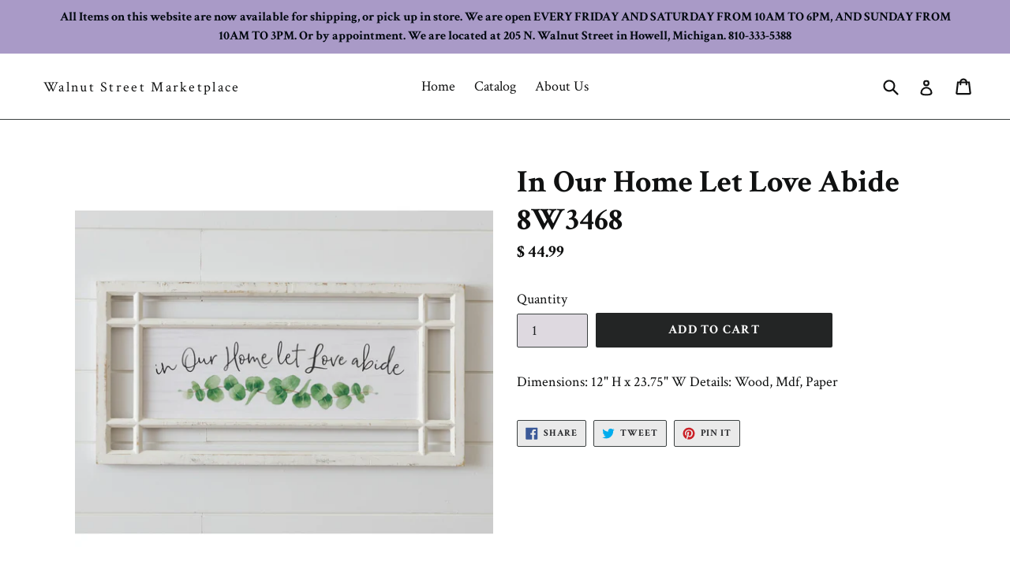

--- FILE ---
content_type: text/javascript
request_url: https://walnutstreetmarketplace.com/cdn/shop/t/8/assets/globo.stores.js?v=146763490038172857081588319406
body_size: 58244
content:
window.jQuery||function(e,t){"object"==typeof module&&"object"==typeof module.exports?module.exports=e.document?t(e,!0):function(e){if(!e.document)throw new Error("jQuery requires a window with a document");return t(e)}:t(e)}("undefined"!=typeof window?window:this,function(e,t){var n=[],i=e.document,r=n.slice,o=n.concat,a=n.push,s=n.indexOf,l={},u=l.toString,c=l.hasOwnProperty,d={},p="2.2.3",f=function(e,t){return new f.fn.init(e,t)},h=/^[\s\uFEFF\xA0]+|[\s\uFEFF\xA0]+$/g,g=/^-ms-/,m=/-([\da-z])/gi,y=function(e,t){return t.toUpperCase()};function v(e){var t=!!e&&"length"in e&&e.length,n=f.type(e);return"function"!==n&&!f.isWindow(e)&&("array"===n||0===t||"number"==typeof t&&t>0&&t-1 in e)}f.fn=f.prototype={jquery:p,constructor:f,selector:"",length:0,toArray:function(){return r.call(this)},get:function(e){return null!=e?0>e?this[e+this.length]:this[e]:r.call(this)},pushStack:function(e){var t=f.merge(this.constructor(),e);return t.prevObject=this,t.context=this.context,t},each:function(e){return f.each(this,e)},map:function(e){return this.pushStack(f.map(this,function(t,n){return e.call(t,n,t)}))},slice:function(){return this.pushStack(r.apply(this,arguments))},first:function(){return this.eq(0)},last:function(){return this.eq(-1)},eq:function(e){var t=this.length,n=+e+(0>e?t:0);return this.pushStack(n>=0&&t>n?[this[n]]:[])},end:function(){return this.prevObject||this.constructor()},push:a,sort:n.sort,splice:n.splice},f.extend=f.fn.extend=function(){var e,t,n,i,r,o,a=arguments[0]||{},s=1,l=arguments.length,u=!1;for("boolean"==typeof a&&(u=a,a=arguments[s]||{},s++),"object"==typeof a||f.isFunction(a)||(a={}),s===l&&(a=this,s--);l>s;s++)if(null!=(e=arguments[s]))for(t in e)n=a[t],a!==(i=e[t])&&(u&&i&&(f.isPlainObject(i)||(r=f.isArray(i)))?(r?(r=!1,o=n&&f.isArray(n)?n:[]):o=n&&f.isPlainObject(n)?n:{},a[t]=f.extend(u,o,i)):void 0!==i&&(a[t]=i));return a},f.extend({expando:"jQuery"+(p+Math.random()).replace(/\D/g,""),isReady:!0,error:function(e){throw new Error(e)},noop:function(){},isFunction:function(e){return"function"===f.type(e)},isArray:Array.isArray,isWindow:function(e){return null!=e&&e===e.window},isNumeric:function(e){var t=e&&e.toString();return!f.isArray(e)&&t-parseFloat(t)+1>=0},isPlainObject:function(e){var t;if("object"!==f.type(e)||e.nodeType||f.isWindow(e))return!1;if(e.constructor&&!c.call(e,"constructor")&&!c.call(e.constructor.prototype||{},"isPrototypeOf"))return!1;for(t in e);return void 0===t||c.call(e,t)},isEmptyObject:function(e){var t;for(t in e)return!1;return!0},type:function(e){return null==e?e+"":"object"==typeof e||"function"==typeof e?l[u.call(e)]||"object":typeof e},globalEval:function(e){var t,n=eval;(e=f.trim(e))&&(1===e.indexOf("use strict")?((t=i.createElement("script")).text=e,i.head.appendChild(t).parentNode.removeChild(t)):n(e))},camelCase:function(e){return e.replace(g,"ms-").replace(m,y)},nodeName:function(e,t){return e.nodeName&&e.nodeName.toLowerCase()===t.toLowerCase()},each:function(e,t){var n,i=0;if(v(e))for(n=e.length;n>i&&!1!==t.call(e[i],i,e[i]);i++);else for(i in e)if(!1===t.call(e[i],i,e[i]))break;return e},trim:function(e){return null==e?"":(e+"").replace(h,"")},makeArray:function(e,t){var n=t||[];return null!=e&&(v(Object(e))?f.merge(n,"string"==typeof e?[e]:e):a.call(n,e)),n},inArray:function(e,t,n){return null==t?-1:s.call(t,e,n)},merge:function(e,t){for(var n=+t.length,i=0,r=e.length;n>i;i++)e[r++]=t[i];return e.length=r,e},grep:function(e,t,n){for(var i=[],r=0,o=e.length,a=!n;o>r;r++)!t(e[r],r)!==a&&i.push(e[r]);return i},map:function(e,t,n){var i,r,a=0,s=[];if(v(e))for(i=e.length;i>a;a++)null!=(r=t(e[a],a,n))&&s.push(r);else for(a in e)null!=(r=t(e[a],a,n))&&s.push(r);return o.apply([],s)},guid:1,proxy:function(e,t){var n,i,o;return"string"==typeof t&&(n=e[t],t=e,e=n),f.isFunction(e)?(i=r.call(arguments,2),(o=function(){return e.apply(t||this,i.concat(r.call(arguments)))}).guid=e.guid=e.guid||f.guid++,o):void 0},now:Date.now,support:d}),"function"==typeof Symbol&&(f.fn[Symbol.iterator]=n[Symbol.iterator]),f.each("Boolean Number String Function Array Date RegExp Object Error Symbol".split(" "),function(e,t){l["[object "+t+"]"]=t.toLowerCase()});var b=function(e){var t,n,i,r,o,a,s,l,u,c,d,p,f,h,g,m,y,v,b,x="sizzle"+1*new Date,T=e.document,w=0,k=0,S=oe(),D=oe(),C=oe(),_=function(e,t){return e===t&&(d=!0),0},L=1<<31,E={}.hasOwnProperty,q=[],P=q.pop,M=q.push,j=q.push,O=q.slice,A=function(e,t){for(var n=0,i=e.length;i>n;n++)if(e[n]===t)return n;return-1},I="checked|selected|async|autofocus|autoplay|controls|defer|disabled|hidden|ismap|loop|multiple|open|readonly|required|scoped",N="[\\x20\\t\\r\\n\\f]",F="(?:\\\\.|[\\w-]|[^\\x00-\\xa0])+",R="\\["+N+"*("+F+")(?:"+N+"*([*^$|!~]?=)"+N+"*(?:'((?:\\\\.|[^\\\\'])*)'|\"((?:\\\\.|[^\\\\\"])*)\"|("+F+"))|)"+N+"*\\]",G=":("+F+")(?:\\((('((?:\\\\.|[^\\\\'])*)'|\"((?:\\\\.|[^\\\\\"])*)\")|((?:\\\\.|[^\\\\()[\\]]|"+R+")*)|.*)\\)|)",z=new RegExp(N+"+","g"),$=new RegExp("^"+N+"+|((?:^|[^\\\\])(?:\\\\.)*)"+N+"+$","g"),H=new RegExp("^"+N+"*,"+N+"*"),W=new RegExp("^"+N+"*([>+~]|"+N+")"+N+"*"),B=new RegExp("="+N+"*([^\\]'\"]*?)"+N+"*\\]","g"),U=new RegExp(G),Y=new RegExp("^"+F+"$"),V={ID:new RegExp("^#("+F+")"),CLASS:new RegExp("^\\.("+F+")"),TAG:new RegExp("^("+F+"|[*])"),ATTR:new RegExp("^"+R),PSEUDO:new RegExp("^"+G),CHILD:new RegExp("^:(only|first|last|nth|nth-last)-(child|of-type)(?:\\("+N+"*(even|odd|(([+-]|)(\\d*)n|)"+N+"*(?:([+-]|)"+N+"*(\\d+)|))"+N+"*\\)|)","i"),bool:new RegExp("^(?:"+I+")$","i"),needsContext:new RegExp("^"+N+"*[>+~]|:(even|odd|eq|gt|lt|nth|first|last)(?:\\("+N+"*((?:-\\d)?\\d*)"+N+"*\\)|)(?=[^-]|$)","i")},X=/^(?:input|select|textarea|button)$/i,Q=/^h\d$/i,J=/^[^{]+\{\s*\[native \w/,K=/^(?:#([\w-]+)|(\w+)|\.([\w-]+))$/,Z=/[+~]/,ee=/'|\\/g,te=new RegExp("\\\\([\\da-f]{1,6}"+N+"?|("+N+")|.)","ig"),ne=function(e,t,n){var i="0x"+t-65536;return i!=i||n?t:0>i?String.fromCharCode(i+65536):String.fromCharCode(i>>10|55296,1023&i|56320)},ie=function(){p()};try{j.apply(q=O.call(T.childNodes),T.childNodes),q[T.childNodes.length].nodeType}catch(e){j={apply:q.length?function(e,t){M.apply(e,O.call(t))}:function(e,t){for(var n=e.length,i=0;e[n++]=t[i++];);e.length=n-1}}}function re(e,t,i,r){var o,s,u,c,d,h,y,v,w=t&&t.ownerDocument,k=t?t.nodeType:9;if(i=i||[],"string"!=typeof e||!e||1!==k&&9!==k&&11!==k)return i;if(!r&&((t?t.ownerDocument||t:T)!==f&&p(t),t=t||f,g)){if(11!==k&&(h=K.exec(e)))if(o=h[1]){if(9===k){if(!(u=t.getElementById(o)))return i;if(u.id===o)return i.push(u),i}else if(w&&(u=w.getElementById(o))&&b(t,u)&&u.id===o)return i.push(u),i}else{if(h[2])return j.apply(i,t.getElementsByTagName(e)),i;if((o=h[3])&&n.getElementsByClassName&&t.getElementsByClassName)return j.apply(i,t.getElementsByClassName(o)),i}if(n.qsa&&!C[e+" "]&&(!m||!m.test(e))){if(1!==k)w=t,v=e;else if("object"!==t.nodeName.toLowerCase()){for((c=t.getAttribute("id"))?c=c.replace(ee,"\\$&"):t.setAttribute("id",c=x),s=(y=a(e)).length,d=Y.test(c)?"#"+c:"[id='"+c+"']";s--;)y[s]=d+" "+ge(y[s]);v=y.join(","),w=Z.test(e)&&fe(t.parentNode)||t}if(v)try{return j.apply(i,w.querySelectorAll(v)),i}catch(e){}finally{c===x&&t.removeAttribute("id")}}}return l(e.replace($,"$1"),t,i,r)}function oe(){var e=[];return function t(n,r){return e.push(n+" ")>i.cacheLength&&delete t[e.shift()],t[n+" "]=r}}function ae(e){return e[x]=!0,e}function se(e){var t=f.createElement("div");try{return!!e(t)}catch(e){return!1}finally{t.parentNode&&t.parentNode.removeChild(t),t=null}}function le(e,t){for(var n=e.split("|"),r=n.length;r--;)i.attrHandle[n[r]]=t}function ue(e,t){var n=t&&e,i=n&&1===e.nodeType&&1===t.nodeType&&(~t.sourceIndex||L)-(~e.sourceIndex||L);if(i)return i;if(n)for(;n=n.nextSibling;)if(n===t)return-1;return e?1:-1}function ce(e){return function(t){return"input"===t.nodeName.toLowerCase()&&t.type===e}}function de(e){return function(t){var n=t.nodeName.toLowerCase();return("input"===n||"button"===n)&&t.type===e}}function pe(e){return ae(function(t){return t=+t,ae(function(n,i){for(var r,o=e([],n.length,t),a=o.length;a--;)n[r=o[a]]&&(n[r]=!(i[r]=n[r]))})})}function fe(e){return e&&void 0!==e.getElementsByTagName&&e}for(t in n=re.support={},o=re.isXML=function(e){var t=e&&(e.ownerDocument||e).documentElement;return!!t&&"HTML"!==t.nodeName},p=re.setDocument=function(e){var t,r,a=e?e.ownerDocument||e:T;return a!==f&&9===a.nodeType&&a.documentElement?(h=(f=a).documentElement,g=!o(f),(r=f.defaultView)&&r.top!==r&&(r.addEventListener?r.addEventListener("unload",ie,!1):r.attachEvent&&r.attachEvent("onunload",ie)),n.attributes=se(function(e){return e.className="i",!e.getAttribute("className")}),n.getElementsByTagName=se(function(e){return e.appendChild(f.createComment("")),!e.getElementsByTagName("*").length}),n.getElementsByClassName=J.test(f.getElementsByClassName),n.getById=se(function(e){return h.appendChild(e).id=x,!f.getElementsByName||!f.getElementsByName(x).length}),n.getById?(i.find.ID=function(e,t){if(void 0!==t.getElementById&&g){var n=t.getElementById(e);return n?[n]:[]}},i.filter.ID=function(e){var t=e.replace(te,ne);return function(e){return e.getAttribute("id")===t}}):(delete i.find.ID,i.filter.ID=function(e){var t=e.replace(te,ne);return function(e){var n=void 0!==e.getAttributeNode&&e.getAttributeNode("id");return n&&n.value===t}}),i.find.TAG=n.getElementsByTagName?function(e,t){return void 0!==t.getElementsByTagName?t.getElementsByTagName(e):n.qsa?t.querySelectorAll(e):void 0}:function(e,t){var n,i=[],r=0,o=t.getElementsByTagName(e);if("*"===e){for(;n=o[r++];)1===n.nodeType&&i.push(n);return i}return o},i.find.CLASS=n.getElementsByClassName&&function(e,t){return void 0!==t.getElementsByClassName&&g?t.getElementsByClassName(e):void 0},y=[],m=[],(n.qsa=J.test(f.querySelectorAll))&&(se(function(e){h.appendChild(e).innerHTML="<a id='"+x+"'></a><select id='"+x+"-\r\\' msallowcapture=''><option selected=''></option></select>",e.querySelectorAll("[msallowcapture^='']").length&&m.push("[*^$]="+N+"*(?:''|\"\")"),e.querySelectorAll("[selected]").length||m.push("\\["+N+"*(?:value|"+I+")"),e.querySelectorAll("[id~="+x+"-]").length||m.push("~="),e.querySelectorAll(":checked").length||m.push(":checked"),e.querySelectorAll("a#"+x+"+*").length||m.push(".#.+[+~]")}),se(function(e){var t=f.createElement("input");t.setAttribute("type","hidden"),e.appendChild(t).setAttribute("name","D"),e.querySelectorAll("[name=d]").length&&m.push("name"+N+"*[*^$|!~]?="),e.querySelectorAll(":enabled").length||m.push(":enabled",":disabled"),e.querySelectorAll("*,:x"),m.push(",.*:")})),(n.matchesSelector=J.test(v=h.matches||h.webkitMatchesSelector||h.mozMatchesSelector||h.oMatchesSelector||h.msMatchesSelector))&&se(function(e){n.disconnectedMatch=v.call(e,"div"),v.call(e,"[s!='']:x"),y.push("!=",G)}),m=m.length&&new RegExp(m.join("|")),y=y.length&&new RegExp(y.join("|")),t=J.test(h.compareDocumentPosition),b=t||J.test(h.contains)?function(e,t){var n=9===e.nodeType?e.documentElement:e,i=t&&t.parentNode;return e===i||!(!i||1!==i.nodeType||!(n.contains?n.contains(i):e.compareDocumentPosition&&16&e.compareDocumentPosition(i)))}:function(e,t){if(t)for(;t=t.parentNode;)if(t===e)return!0;return!1},_=t?function(e,t){if(e===t)return d=!0,0;var i=!e.compareDocumentPosition-!t.compareDocumentPosition;return i||(1&(i=(e.ownerDocument||e)===(t.ownerDocument||t)?e.compareDocumentPosition(t):1)||!n.sortDetached&&t.compareDocumentPosition(e)===i?e===f||e.ownerDocument===T&&b(T,e)?-1:t===f||t.ownerDocument===T&&b(T,t)?1:c?A(c,e)-A(c,t):0:4&i?-1:1)}:function(e,t){if(e===t)return d=!0,0;var n,i=0,r=e.parentNode,o=t.parentNode,a=[e],s=[t];if(!r||!o)return e===f?-1:t===f?1:r?-1:o?1:c?A(c,e)-A(c,t):0;if(r===o)return ue(e,t);for(n=e;n=n.parentNode;)a.unshift(n);for(n=t;n=n.parentNode;)s.unshift(n);for(;a[i]===s[i];)i++;return i?ue(a[i],s[i]):a[i]===T?-1:s[i]===T?1:0},f):f},re.matches=function(e,t){return re(e,null,null,t)},re.matchesSelector=function(e,t){if((e.ownerDocument||e)!==f&&p(e),t=t.replace(B,"='$1']"),n.matchesSelector&&g&&!C[t+" "]&&(!y||!y.test(t))&&(!m||!m.test(t)))try{var i=v.call(e,t);if(i||n.disconnectedMatch||e.document&&11!==e.document.nodeType)return i}catch(e){}return re(t,f,null,[e]).length>0},re.contains=function(e,t){return(e.ownerDocument||e)!==f&&p(e),b(e,t)},re.attr=function(e,t){(e.ownerDocument||e)!==f&&p(e);var r=i.attrHandle[t.toLowerCase()],o=r&&E.call(i.attrHandle,t.toLowerCase())?r(e,t,!g):void 0;return void 0!==o?o:n.attributes||!g?e.getAttribute(t):(o=e.getAttributeNode(t))&&o.specified?o.value:null},re.error=function(e){throw new Error("Syntax error, unrecognized expression: "+e)},re.uniqueSort=function(e){var t,i=[],r=0,o=0;if(d=!n.detectDuplicates,c=!n.sortStable&&e.slice(0),e.sort(_),d){for(;t=e[o++];)t===e[o]&&(r=i.push(o));for(;r--;)e.splice(i[r],1)}return c=null,e},r=re.getText=function(e){var t,n="",i=0,o=e.nodeType;if(o){if(1===o||9===o||11===o){if("string"==typeof e.textContent)return e.textContent;for(e=e.firstChild;e;e=e.nextSibling)n+=r(e)}else if(3===o||4===o)return e.nodeValue}else for(;t=e[i++];)n+=r(t);return n},(i=re.selectors={cacheLength:50,createPseudo:ae,match:V,attrHandle:{},find:{},relative:{">":{dir:"parentNode",first:!0}," ":{dir:"parentNode"},"+":{dir:"previousSibling",first:!0},"~":{dir:"previousSibling"}},preFilter:{ATTR:function(e){return e[1]=e[1].replace(te,ne),e[3]=(e[3]||e[4]||e[5]||"").replace(te,ne),"~="===e[2]&&(e[3]=" "+e[3]+" "),e.slice(0,4)},CHILD:function(e){return e[1]=e[1].toLowerCase(),"nth"===e[1].slice(0,3)?(e[3]||re.error(e[0]),e[4]=+(e[4]?e[5]+(e[6]||1):2*("even"===e[3]||"odd"===e[3])),e[5]=+(e[7]+e[8]||"odd"===e[3])):e[3]&&re.error(e[0]),e},PSEUDO:function(e){var t,n=!e[6]&&e[2];return V.CHILD.test(e[0])?null:(e[3]?e[2]=e[4]||e[5]||"":n&&U.test(n)&&(t=a(n,!0))&&(t=n.indexOf(")",n.length-t)-n.length)&&(e[0]=e[0].slice(0,t),e[2]=n.slice(0,t)),e.slice(0,3))}},filter:{TAG:function(e){var t=e.replace(te,ne).toLowerCase();return"*"===e?function(){return!0}:function(e){return e.nodeName&&e.nodeName.toLowerCase()===t}},CLASS:function(e){var t=S[e+" "];return t||(t=new RegExp("(^|"+N+")"+e+"("+N+"|$)"))&&S(e,function(e){return t.test("string"==typeof e.className&&e.className||void 0!==e.getAttribute&&e.getAttribute("class")||"")})},ATTR:function(e,t,n){return function(i){var r=re.attr(i,e);return null==r?"!="===t:!t||(r+="","="===t?r===n:"!="===t?r!==n:"^="===t?n&&0===r.indexOf(n):"*="===t?n&&r.indexOf(n)>-1:"$="===t?n&&r.slice(-n.length)===n:"~="===t?(" "+r.replace(z," ")+" ").indexOf(n)>-1:"|="===t&&(r===n||r.slice(0,n.length+1)===n+"-"))}},CHILD:function(e,t,n,i,r){var o="nth"!==e.slice(0,3),a="last"!==e.slice(-4),s="of-type"===t;return 1===i&&0===r?function(e){return!!e.parentNode}:function(t,n,l){var u,c,d,p,f,h,g=o!==a?"nextSibling":"previousSibling",m=t.parentNode,y=s&&t.nodeName.toLowerCase(),v=!l&&!s,b=!1;if(m){if(o){for(;g;){for(p=t;p=p[g];)if(s?p.nodeName.toLowerCase()===y:1===p.nodeType)return!1;h=g="only"===e&&!h&&"nextSibling"}return!0}if(h=[a?m.firstChild:m.lastChild],a&&v){for(b=(f=(u=(c=(d=(p=m)[x]||(p[x]={}))[p.uniqueID]||(d[p.uniqueID]={}))[e]||[])[0]===w&&u[1])&&u[2],p=f&&m.childNodes[f];p=++f&&p&&p[g]||(b=f=0)||h.pop();)if(1===p.nodeType&&++b&&p===t){c[e]=[w,f,b];break}}else if(v&&(b=f=(u=(c=(d=(p=t)[x]||(p[x]={}))[p.uniqueID]||(d[p.uniqueID]={}))[e]||[])[0]===w&&u[1]),!1===b)for(;(p=++f&&p&&p[g]||(b=f=0)||h.pop())&&((s?p.nodeName.toLowerCase()!==y:1!==p.nodeType)||!++b||(v&&((c=(d=p[x]||(p[x]={}))[p.uniqueID]||(d[p.uniqueID]={}))[e]=[w,b]),p!==t)););return(b-=r)===i||b%i==0&&b/i>=0}}},PSEUDO:function(e,t){var n,r=i.pseudos[e]||i.setFilters[e.toLowerCase()]||re.error("unsupported pseudo: "+e);return r[x]?r(t):r.length>1?(n=[e,e,"",t],i.setFilters.hasOwnProperty(e.toLowerCase())?ae(function(e,n){for(var i,o=r(e,t),a=o.length;a--;)e[i=A(e,o[a])]=!(n[i]=o[a])}):function(e){return r(e,0,n)}):r}},pseudos:{not:ae(function(e){var t=[],n=[],i=s(e.replace($,"$1"));return i[x]?ae(function(e,t,n,r){for(var o,a=i(e,null,r,[]),s=e.length;s--;)(o=a[s])&&(e[s]=!(t[s]=o))}):function(e,r,o){return t[0]=e,i(t,null,o,n),t[0]=null,!n.pop()}}),has:ae(function(e){return function(t){return re(e,t).length>0}}),contains:ae(function(e){return e=e.replace(te,ne),function(t){return(t.textContent||t.innerText||r(t)).indexOf(e)>-1}}),lang:ae(function(e){return Y.test(e||"")||re.error("unsupported lang: "+e),e=e.replace(te,ne).toLowerCase(),function(t){var n;do{if(n=g?t.lang:t.getAttribute("xml:lang")||t.getAttribute("lang"))return(n=n.toLowerCase())===e||0===n.indexOf(e+"-")}while((t=t.parentNode)&&1===t.nodeType);return!1}}),target:function(t){var n=e.location&&e.location.hash;return n&&n.slice(1)===t.id},root:function(e){return e===h},focus:function(e){return e===f.activeElement&&(!f.hasFocus||f.hasFocus())&&!!(e.type||e.href||~e.tabIndex)},enabled:function(e){return!1===e.disabled},disabled:function(e){return!0===e.disabled},checked:function(e){var t=e.nodeName.toLowerCase();return"input"===t&&!!e.checked||"option"===t&&!!e.selected},selected:function(e){return e.parentNode&&e.parentNode.selectedIndex,!0===e.selected},empty:function(e){for(e=e.firstChild;e;e=e.nextSibling)if(e.nodeType<6)return!1;return!0},parent:function(e){return!i.pseudos.empty(e)},header:function(e){return Q.test(e.nodeName)},input:function(e){return X.test(e.nodeName)},button:function(e){var t=e.nodeName.toLowerCase();return"input"===t&&"button"===e.type||"button"===t},text:function(e){var t;return"input"===e.nodeName.toLowerCase()&&"text"===e.type&&(null==(t=e.getAttribute("type"))||"text"===t.toLowerCase())},first:pe(function(){return[0]}),last:pe(function(e,t){return[t-1]}),eq:pe(function(e,t,n){return[0>n?n+t:n]}),even:pe(function(e,t){for(var n=0;t>n;n+=2)e.push(n);return e}),odd:pe(function(e,t){for(var n=1;t>n;n+=2)e.push(n);return e}),lt:pe(function(e,t,n){for(var i=0>n?n+t:n;--i>=0;)e.push(i);return e}),gt:pe(function(e,t,n){for(var i=0>n?n+t:n;++i<t;)e.push(i);return e})}}).pseudos.nth=i.pseudos.eq,{radio:!0,checkbox:!0,file:!0,password:!0,image:!0})i.pseudos[t]=ce(t);for(t in{submit:!0,reset:!0})i.pseudos[t]=de(t);function he(){}function ge(e){for(var t=0,n=e.length,i="";n>t;t++)i+=e[t].value;return i}function me(e,t,n){var i=t.dir,r=n&&"parentNode"===i,o=k++;return t.first?function(t,n,o){for(;t=t[i];)if(1===t.nodeType||r)return e(t,n,o)}:function(t,n,a){var s,l,u,c=[w,o];if(a){for(;t=t[i];)if((1===t.nodeType||r)&&e(t,n,a))return!0}else for(;t=t[i];)if(1===t.nodeType||r){if((s=(l=(u=t[x]||(t[x]={}))[t.uniqueID]||(u[t.uniqueID]={}))[i])&&s[0]===w&&s[1]===o)return c[2]=s[2];if(l[i]=c,c[2]=e(t,n,a))return!0}}}function ye(e){return e.length>1?function(t,n,i){for(var r=e.length;r--;)if(!e[r](t,n,i))return!1;return!0}:e[0]}function ve(e,t,n,i,r){for(var o,a=[],s=0,l=e.length,u=null!=t;l>s;s++)(o=e[s])&&(n&&!n(o,i,r)||(a.push(o),u&&t.push(s)));return a}function be(e,t,n,i,r,o){return i&&!i[x]&&(i=be(i)),r&&!r[x]&&(r=be(r,o)),ae(function(o,a,s,l){var u,c,d,p=[],f=[],h=a.length,g=o||function(e,t,n){for(var i=0,r=t.length;r>i;i++)re(e,t[i],n);return n}(t||"*",s.nodeType?[s]:s,[]),m=!e||!o&&t?g:ve(g,p,e,s,l),y=n?r||(o?e:h||i)?[]:a:m;if(n&&n(m,y,s,l),i)for(u=ve(y,f),i(u,[],s,l),c=u.length;c--;)(d=u[c])&&(y[f[c]]=!(m[f[c]]=d));if(o){if(r||e){if(r){for(u=[],c=y.length;c--;)(d=y[c])&&u.push(m[c]=d);r(null,y=[],u,l)}for(c=y.length;c--;)(d=y[c])&&(u=r?A(o,d):p[c])>-1&&(o[u]=!(a[u]=d))}}else y=ve(y===a?y.splice(h,y.length):y),r?r(null,a,y,l):j.apply(a,y)})}function xe(e){for(var t,n,r,o=e.length,a=i.relative[e[0].type],s=a||i.relative[" "],l=a?1:0,c=me(function(e){return e===t},s,!0),d=me(function(e){return A(t,e)>-1},s,!0),p=[function(e,n,i){var r=!a&&(i||n!==u)||((t=n).nodeType?c(e,n,i):d(e,n,i));return t=null,r}];o>l;l++)if(n=i.relative[e[l].type])p=[me(ye(p),n)];else{if((n=i.filter[e[l].type].apply(null,e[l].matches))[x]){for(r=++l;o>r&&!i.relative[e[r].type];r++);return be(l>1&&ye(p),l>1&&ge(e.slice(0,l-1).concat({value:" "===e[l-2].type?"*":""})).replace($,"$1"),n,r>l&&xe(e.slice(l,r)),o>r&&xe(e=e.slice(r)),o>r&&ge(e))}p.push(n)}return ye(p)}function Te(e,t){var n=t.length>0,r=e.length>0,o=function(o,a,s,l,c){var d,h,m,y=0,v="0",b=o&&[],x=[],T=u,k=o||r&&i.find.TAG("*",c),S=w+=null==T?1:Math.random()||.1,D=k.length;for(c&&(u=a===f||a||c);v!==D&&null!=(d=k[v]);v++){if(r&&d){for(h=0,a||d.ownerDocument===f||(p(d),s=!g);m=e[h++];)if(m(d,a||f,s)){l.push(d);break}c&&(w=S)}n&&((d=!m&&d)&&y--,o&&b.push(d))}if(y+=v,n&&v!==y){for(h=0;m=t[h++];)m(b,x,a,s);if(o){if(y>0)for(;v--;)b[v]||x[v]||(x[v]=P.call(l));x=ve(x)}j.apply(l,x),c&&!o&&x.length>0&&y+t.length>1&&re.uniqueSort(l)}return c&&(w=S,u=T),b};return n?ae(o):o}return he.prototype=i.filters=i.pseudos,i.setFilters=new he,a=re.tokenize=function(e,t){var n,r,o,a,s,l,u,c=D[e+" "];if(c)return t?0:c.slice(0);for(s=e,l=[],u=i.preFilter;s;){for(a in n&&!(r=H.exec(s))||(r&&(s=s.slice(r[0].length)||s),l.push(o=[])),n=!1,(r=W.exec(s))&&(n=r.shift(),o.push({value:n,type:r[0].replace($," ")}),s=s.slice(n.length)),i.filter)!(r=V[a].exec(s))||u[a]&&!(r=u[a](r))||(n=r.shift(),o.push({value:n,type:a,matches:r}),s=s.slice(n.length));if(!n)break}return t?s.length:s?re.error(e):D(e,l).slice(0)},s=re.compile=function(e,t){var n,i=[],r=[],o=C[e+" "];if(!o){for(t||(t=a(e)),n=t.length;n--;)(o=xe(t[n]))[x]?i.push(o):r.push(o);(o=C(e,Te(r,i))).selector=e}return o},l=re.select=function(e,t,r,o){var l,u,c,d,p,f="function"==typeof e&&e,h=!o&&a(e=f.selector||e);if(r=r||[],1===h.length){if((u=h[0]=h[0].slice(0)).length>2&&"ID"===(c=u[0]).type&&n.getById&&9===t.nodeType&&g&&i.relative[u[1].type]){if(!(t=(i.find.ID(c.matches[0].replace(te,ne),t)||[])[0]))return r;f&&(t=t.parentNode),e=e.slice(u.shift().value.length)}for(l=V.needsContext.test(e)?0:u.length;l--&&(c=u[l],!i.relative[d=c.type]);)if((p=i.find[d])&&(o=p(c.matches[0].replace(te,ne),Z.test(u[0].type)&&fe(t.parentNode)||t))){if(u.splice(l,1),!(e=o.length&&ge(u)))return j.apply(r,o),r;break}}return(f||s(e,h))(o,t,!g,r,!t||Z.test(e)&&fe(t.parentNode)||t),r},n.sortStable=x.split("").sort(_).join("")===x,n.detectDuplicates=!!d,p(),n.sortDetached=se(function(e){return 1&e.compareDocumentPosition(f.createElement("div"))}),se(function(e){return e.innerHTML="<a href='#'></a>","#"===e.firstChild.getAttribute("href")})||le("type|href|height|width",function(e,t,n){return n?void 0:e.getAttribute(t,"type"===t.toLowerCase()?1:2)}),n.attributes&&se(function(e){return e.innerHTML="<input/>",e.firstChild.setAttribute("value",""),""===e.firstChild.getAttribute("value")})||le("value",function(e,t,n){return n||"input"!==e.nodeName.toLowerCase()?void 0:e.defaultValue}),se(function(e){return null==e.getAttribute("disabled")})||le(I,function(e,t,n){var i;return n?void 0:!0===e[t]?t.toLowerCase():(i=e.getAttributeNode(t))&&i.specified?i.value:null}),re}(e);f.find=b,f.expr=b.selectors,f.expr[":"]=f.expr.pseudos,f.uniqueSort=f.unique=b.uniqueSort,f.text=b.getText,f.isXMLDoc=b.isXML,f.contains=b.contains;var x=function(e,t,n){for(var i=[],r=void 0!==n;(e=e[t])&&9!==e.nodeType;)if(1===e.nodeType){if(r&&f(e).is(n))break;i.push(e)}return i},T=function(e,t){for(var n=[];e;e=e.nextSibling)1===e.nodeType&&e!==t&&n.push(e);return n},w=f.expr.match.needsContext,k=/^<([\w-]+)\s*\/?>(?:<\/\1>|)$/,S=/^.[^:#\[\.,]*$/;function D(e,t,n){if(f.isFunction(t))return f.grep(e,function(e,i){return!!t.call(e,i,e)!==n});if(t.nodeType)return f.grep(e,function(e){return e===t!==n});if("string"==typeof t){if(S.test(t))return f.filter(t,e,n);t=f.filter(t,e)}return f.grep(e,function(e){return s.call(t,e)>-1!==n})}f.filter=function(e,t,n){var i=t[0];return n&&(e=":not("+e+")"),1===t.length&&1===i.nodeType?f.find.matchesSelector(i,e)?[i]:[]:f.find.matches(e,f.grep(t,function(e){return 1===e.nodeType}))},f.fn.extend({find:function(e){var t,n=this.length,i=[],r=this;if("string"!=typeof e)return this.pushStack(f(e).filter(function(){for(t=0;n>t;t++)if(f.contains(r[t],this))return!0}));for(t=0;n>t;t++)f.find(e,r[t],i);return(i=this.pushStack(n>1?f.unique(i):i)).selector=this.selector?this.selector+" "+e:e,i},filter:function(e){return this.pushStack(D(this,e||[],!1))},not:function(e){return this.pushStack(D(this,e||[],!0))},is:function(e){return!!D(this,"string"==typeof e&&w.test(e)?f(e):e||[],!1).length}});var C,_=/^(?:\s*(<[\w\W]+>)[^>]*|#([\w-]*))$/;(f.fn.init=function(e,t,n){var r,o;if(!e)return this;if(n=n||C,"string"==typeof e){if(!(r="<"===e[0]&&">"===e[e.length-1]&&e.length>=3?[null,e,null]:_.exec(e))||!r[1]&&t)return!t||t.jquery?(t||n).find(e):this.constructor(t).find(e);if(r[1]){if(t=t instanceof f?t[0]:t,f.merge(this,f.parseHTML(r[1],t&&t.nodeType?t.ownerDocument||t:i,!0)),k.test(r[1])&&f.isPlainObject(t))for(r in t)f.isFunction(this[r])?this[r](t[r]):this.attr(r,t[r]);return this}return(o=i.getElementById(r[2]))&&o.parentNode&&(this.length=1,this[0]=o),this.context=i,this.selector=e,this}return e.nodeType?(this.context=this[0]=e,this.length=1,this):f.isFunction(e)?void 0!==n.ready?n.ready(e):e(f):(void 0!==e.selector&&(this.selector=e.selector,this.context=e.context),f.makeArray(e,this))}).prototype=f.fn,C=f(i);var L=/^(?:parents|prev(?:Until|All))/,E={children:!0,contents:!0,next:!0,prev:!0};function q(e,t){for(;(e=e[t])&&1!==e.nodeType;);return e}f.fn.extend({has:function(e){var t=f(e,this),n=t.length;return this.filter(function(){for(var e=0;n>e;e++)if(f.contains(this,t[e]))return!0})},closest:function(e,t){for(var n,i=0,r=this.length,o=[],a=w.test(e)||"string"!=typeof e?f(e,t||this.context):0;r>i;i++)for(n=this[i];n&&n!==t;n=n.parentNode)if(n.nodeType<11&&(a?a.index(n)>-1:1===n.nodeType&&f.find.matchesSelector(n,e))){o.push(n);break}return this.pushStack(o.length>1?f.uniqueSort(o):o)},index:function(e){return e?"string"==typeof e?s.call(f(e),this[0]):s.call(this,e.jquery?e[0]:e):this[0]&&this[0].parentNode?this.first().prevAll().length:-1},add:function(e,t){return this.pushStack(f.uniqueSort(f.merge(this.get(),f(e,t))))},addBack:function(e){return this.add(null==e?this.prevObject:this.prevObject.filter(e))}}),f.each({parent:function(e){var t=e.parentNode;return t&&11!==t.nodeType?t:null},parents:function(e){return x(e,"parentNode")},parentsUntil:function(e,t,n){return x(e,"parentNode",n)},next:function(e){return q(e,"nextSibling")},prev:function(e){return q(e,"previousSibling")},nextAll:function(e){return x(e,"nextSibling")},prevAll:function(e){return x(e,"previousSibling")},nextUntil:function(e,t,n){return x(e,"nextSibling",n)},prevUntil:function(e,t,n){return x(e,"previousSibling",n)},siblings:function(e){return T((e.parentNode||{}).firstChild,e)},children:function(e){return T(e.firstChild)},contents:function(e){return e.contentDocument||f.merge([],e.childNodes)}},function(e,t){f.fn[e]=function(n,i){var r=f.map(this,t,n);return"Until"!==e.slice(-5)&&(i=n),i&&"string"==typeof i&&(r=f.filter(i,r)),this.length>1&&(E[e]||f.uniqueSort(r),L.test(e)&&r.reverse()),this.pushStack(r)}});var P,M=/\S+/g;function j(){i.removeEventListener("DOMContentLoaded",j),e.removeEventListener("load",j),f.ready()}f.Callbacks=function(e){e="string"==typeof e?function(e){var t={};return f.each(e.match(M)||[],function(e,n){t[n]=!0}),t}(e):f.extend({},e);var t,n,i,r,o=[],a=[],s=-1,l=function(){for(r=e.once,i=t=!0;a.length;s=-1)for(n=a.shift();++s<o.length;)!1===o[s].apply(n[0],n[1])&&e.stopOnFalse&&(s=o.length,n=!1);e.memory||(n=!1),t=!1,r&&(o=n?[]:"")},u={add:function(){return o&&(n&&!t&&(s=o.length-1,a.push(n)),function t(n){f.each(n,function(n,i){f.isFunction(i)?e.unique&&u.has(i)||o.push(i):i&&i.length&&"string"!==f.type(i)&&t(i)})}(arguments),n&&!t&&l()),this},remove:function(){return f.each(arguments,function(e,t){for(var n;(n=f.inArray(t,o,n))>-1;)o.splice(n,1),s>=n&&s--}),this},has:function(e){return e?f.inArray(e,o)>-1:o.length>0},empty:function(){return o&&(o=[]),this},disable:function(){return r=a=[],o=n="",this},disabled:function(){return!o},lock:function(){return r=a=[],n||(o=n=""),this},locked:function(){return!!r},fireWith:function(e,n){return r||(n=[e,(n=n||[]).slice?n.slice():n],a.push(n),t||l()),this},fire:function(){return u.fireWith(this,arguments),this},fired:function(){return!!i}};return u},f.extend({Deferred:function(e){var t=[["resolve","done",f.Callbacks("once memory"),"resolved"],["reject","fail",f.Callbacks("once memory"),"rejected"],["notify","progress",f.Callbacks("memory")]],n="pending",i={state:function(){return n},always:function(){return r.done(arguments).fail(arguments),this},then:function(){var e=arguments;return f.Deferred(function(n){f.each(t,function(t,o){var a=f.isFunction(e[t])&&e[t];r[o[1]](function(){var e=a&&a.apply(this,arguments);e&&f.isFunction(e.promise)?e.promise().progress(n.notify).done(n.resolve).fail(n.reject):n[o[0]+"With"](this===i?n.promise():this,a?[e]:arguments)})}),e=null}).promise()},promise:function(e){return null!=e?f.extend(e,i):i}},r={};return i.pipe=i.then,f.each(t,function(e,o){var a=o[2],s=o[3];i[o[1]]=a.add,s&&a.add(function(){n=s},t[1^e][2].disable,t[2][2].lock),r[o[0]]=function(){return r[o[0]+"With"](this===r?i:this,arguments),this},r[o[0]+"With"]=a.fireWith}),i.promise(r),e&&e.call(r,r),r},when:function(e){var t,n,i,o=0,a=r.call(arguments),s=a.length,l=1!==s||e&&f.isFunction(e.promise)?s:0,u=1===l?e:f.Deferred(),c=function(e,n,i){return function(o){n[e]=this,i[e]=arguments.length>1?r.call(arguments):o,i===t?u.notifyWith(n,i):--l||u.resolveWith(n,i)}};if(s>1)for(t=new Array(s),n=new Array(s),i=new Array(s);s>o;o++)a[o]&&f.isFunction(a[o].promise)?a[o].promise().progress(c(o,n,t)).done(c(o,i,a)).fail(u.reject):--l;return l||u.resolveWith(i,a),u.promise()}}),f.fn.ready=function(e){return f.ready.promise().done(e),this},f.extend({isReady:!1,readyWait:1,holdReady:function(e){e?f.readyWait++:f.ready(!0)},ready:function(e){(!0===e?--f.readyWait:f.isReady)||(f.isReady=!0,!0!==e&&--f.readyWait>0||(P.resolveWith(i,[f]),f.fn.triggerHandler&&(f(i).triggerHandler("ready"),f(i).off("ready"))))}}),f.ready.promise=function(t){return P||(P=f.Deferred(),"complete"===i.readyState||"loading"!==i.readyState&&!i.documentElement.doScroll?e.setTimeout(f.ready):(i.addEventListener("DOMContentLoaded",j),e.addEventListener("load",j))),P.promise(t)},f.ready.promise();var O=function(e,t,n,i,r,o,a){var s=0,l=e.length,u=null==n;if("object"===f.type(n))for(s in r=!0,n)O(e,t,s,n[s],!0,o,a);else if(void 0!==i&&(r=!0,f.isFunction(i)||(a=!0),u&&(a?(t.call(e,i),t=null):(u=t,t=function(e,t,n){return u.call(f(e),n)})),t))for(;l>s;s++)t(e[s],n,a?i:i.call(e[s],s,t(e[s],n)));return r?e:u?t.call(e):l?t(e[0],n):o},A=function(e){return 1===e.nodeType||9===e.nodeType||!+e.nodeType};function I(){this.expando=f.expando+I.uid++}I.uid=1,I.prototype={register:function(e,t){var n=t||{};return e.nodeType?e[this.expando]=n:Object.defineProperty(e,this.expando,{value:n,writable:!0,configurable:!0}),e[this.expando]},cache:function(e){if(!A(e))return{};var t=e[this.expando];return t||(t={},A(e)&&(e.nodeType?e[this.expando]=t:Object.defineProperty(e,this.expando,{value:t,configurable:!0}))),t},set:function(e,t,n){var i,r=this.cache(e);if("string"==typeof t)r[t]=n;else for(i in t)r[i]=t[i];return r},get:function(e,t){return void 0===t?this.cache(e):e[this.expando]&&e[this.expando][t]},access:function(e,t,n){var i;return void 0===t||t&&"string"==typeof t&&void 0===n?void 0!==(i=this.get(e,t))?i:this.get(e,f.camelCase(t)):(this.set(e,t,n),void 0!==n?n:t)},remove:function(e,t){var n,i,r,o=e[this.expando];if(void 0!==o){if(void 0===t)this.register(e);else{f.isArray(t)?i=t.concat(t.map(f.camelCase)):(r=f.camelCase(t),t in o?i=[t,r]:i=(i=r)in o?[i]:i.match(M)||[]),n=i.length;for(;n--;)delete o[i[n]]}(void 0===t||f.isEmptyObject(o))&&(e.nodeType?e[this.expando]=void 0:delete e[this.expando])}},hasData:function(e){var t=e[this.expando];return void 0!==t&&!f.isEmptyObject(t)}};var N=new I,F=new I,R=/^(?:\{[\w\W]*\}|\[[\w\W]*\])$/,G=/[A-Z]/g;function z(e,t,n){var i;if(void 0===n&&1===e.nodeType)if(i="data-"+t.replace(G,"-$&").toLowerCase(),"string"==typeof(n=e.getAttribute(i))){try{n="true"===n||"false"!==n&&("null"===n?null:+n+""===n?+n:R.test(n)?f.parseJSON(n):n)}catch(e){}F.set(e,t,n)}else n=void 0;return n}f.extend({hasData:function(e){return F.hasData(e)||N.hasData(e)},data:function(e,t,n){return F.access(e,t,n)},removeData:function(e,t){F.remove(e,t)},_data:function(e,t,n){return N.access(e,t,n)},_removeData:function(e,t){N.remove(e,t)}}),f.fn.extend({data:function(e,t){var n,i,r,o=this[0],a=o&&o.attributes;if(void 0===e){if(this.length&&(r=F.get(o),1===o.nodeType&&!N.get(o,"hasDataAttrs"))){for(n=a.length;n--;)a[n]&&(0===(i=a[n].name).indexOf("data-")&&(i=f.camelCase(i.slice(5)),z(o,i,r[i])));N.set(o,"hasDataAttrs",!0)}return r}return"object"==typeof e?this.each(function(){F.set(this,e)}):O(this,function(t){var n,i;if(o&&void 0===t){if(void 0!==(n=F.get(o,e)||F.get(o,e.replace(G,"-$&").toLowerCase())))return n;if(i=f.camelCase(e),void 0!==(n=F.get(o,i)))return n;if(void 0!==(n=z(o,i,void 0)))return n}else i=f.camelCase(e),this.each(function(){var n=F.get(this,i);F.set(this,i,t),e.indexOf("-")>-1&&void 0!==n&&F.set(this,e,t)})},null,t,arguments.length>1,null,!0)},removeData:function(e){return this.each(function(){F.remove(this,e)})}}),f.extend({queue:function(e,t,n){var i;return e?(t=(t||"fx")+"queue",i=N.get(e,t),n&&(!i||f.isArray(n)?i=N.access(e,t,f.makeArray(n)):i.push(n)),i||[]):void 0},dequeue:function(e,t){t=t||"fx";var n=f.queue(e,t),i=n.length,r=n.shift(),o=f._queueHooks(e,t);"inprogress"===r&&(r=n.shift(),i--),r&&("fx"===t&&n.unshift("inprogress"),delete o.stop,r.call(e,function(){f.dequeue(e,t)},o)),!i&&o&&o.empty.fire()},_queueHooks:function(e,t){var n=t+"queueHooks";return N.get(e,n)||N.access(e,n,{empty:f.Callbacks("once memory").add(function(){N.remove(e,[t+"queue",n])})})}}),f.fn.extend({queue:function(e,t){var n=2;return"string"!=typeof e&&(t=e,e="fx",n--),arguments.length<n?f.queue(this[0],e):void 0===t?this:this.each(function(){var n=f.queue(this,e,t);f._queueHooks(this,e),"fx"===e&&"inprogress"!==n[0]&&f.dequeue(this,e)})},dequeue:function(e){return this.each(function(){f.dequeue(this,e)})},clearQueue:function(e){return this.queue(e||"fx",[])},promise:function(e,t){var n,i=1,r=f.Deferred(),o=this,a=this.length,s=function(){--i||r.resolveWith(o,[o])};for("string"!=typeof e&&(t=e,e=void 0),e=e||"fx";a--;)(n=N.get(o[a],e+"queueHooks"))&&n.empty&&(i++,n.empty.add(s));return s(),r.promise(t)}});var $=/[+-]?(?:\d*\.|)\d+(?:[eE][+-]?\d+|)/.source,H=new RegExp("^(?:([+-])=|)("+$+")([a-z%]*)$","i"),W=["Top","Right","Bottom","Left"],B=function(e,t){return e=t||e,"none"===f.css(e,"display")||!f.contains(e.ownerDocument,e)};function U(e,t,n,i){var r,o=1,a=20,s=i?function(){return i.cur()}:function(){return f.css(e,t,"")},l=s(),u=n&&n[3]||(f.cssNumber[t]?"":"px"),c=(f.cssNumber[t]||"px"!==u&&+l)&&H.exec(f.css(e,t));if(c&&c[3]!==u){u=u||c[3],n=n||[],c=+l||1;do{c/=o=o||".5",f.style(e,t,c+u)}while(o!==(o=s()/l)&&1!==o&&--a)}return n&&(c=+c||+l||0,r=n[1]?c+(n[1]+1)*n[2]:+n[2],i&&(i.unit=u,i.start=c,i.end=r)),r}var Y=/^(?:checkbox|radio)$/i,V=/<([\w:-]+)/,X=/^$|\/(?:java|ecma)script/i,Q={option:[1,"<select multiple='multiple'>","</select>"],thead:[1,"<table>","</table>"],col:[2,"<table><colgroup>","</colgroup></table>"],tr:[2,"<table><tbody>","</tbody></table>"],td:[3,"<table><tbody><tr>","</tr></tbody></table>"],_default:[0,"",""]};function J(e,t){var n=void 0!==e.getElementsByTagName?e.getElementsByTagName(t||"*"):void 0!==e.querySelectorAll?e.querySelectorAll(t||"*"):[];return void 0===t||t&&f.nodeName(e,t)?f.merge([e],n):n}function K(e,t){for(var n=0,i=e.length;i>n;n++)N.set(e[n],"globalEval",!t||N.get(t[n],"globalEval"))}Q.optgroup=Q.option,Q.tbody=Q.tfoot=Q.colgroup=Q.caption=Q.thead,Q.th=Q.td;var Z=/<|&#?\w+;/;function ee(e,t,n,i,r){for(var o,a,s,l,u,c,d=t.createDocumentFragment(),p=[],h=0,g=e.length;g>h;h++)if((o=e[h])||0===o)if("object"===f.type(o))f.merge(p,o.nodeType?[o]:o);else if(Z.test(o)){for(a=a||d.appendChild(t.createElement("div")),s=(V.exec(o)||["",""])[1].toLowerCase(),l=Q[s]||Q._default,a.innerHTML=l[1]+f.htmlPrefilter(o)+l[2],c=l[0];c--;)a=a.lastChild;f.merge(p,a.childNodes),(a=d.firstChild).textContent=""}else p.push(t.createTextNode(o));for(d.textContent="",h=0;o=p[h++];)if(i&&f.inArray(o,i)>-1)r&&r.push(o);else if(u=f.contains(o.ownerDocument,o),a=J(d.appendChild(o),"script"),u&&K(a),n)for(c=0;o=a[c++];)X.test(o.type||"")&&n.push(o);return d}!function(){var e=i.createDocumentFragment().appendChild(i.createElement("div")),t=i.createElement("input");t.setAttribute("type","radio"),t.setAttribute("checked","checked"),t.setAttribute("name","t"),e.appendChild(t),d.checkClone=e.cloneNode(!0).cloneNode(!0).lastChild.checked,e.innerHTML="<textarea>x</textarea>",d.noCloneChecked=!!e.cloneNode(!0).lastChild.defaultValue}();var te=/^key/,ne=/^(?:mouse|pointer|contextmenu|drag|drop)|click/,ie=/^([^.]*)(?:\.(.+)|)/;function re(){return!0}function oe(){return!1}function ae(){try{return i.activeElement}catch(e){}}function se(e,t,n,i,r,o){var a,s;if("object"==typeof t){for(s in"string"!=typeof n&&(i=i||n,n=void 0),t)se(e,s,n,i,t[s],o);return e}if(null==i&&null==r?(r=n,i=n=void 0):null==r&&("string"==typeof n?(r=i,i=void 0):(r=i,i=n,n=void 0)),!1===r)r=oe;else if(!r)return e;return 1===o&&(a=r,(r=function(e){return f().off(e),a.apply(this,arguments)}).guid=a.guid||(a.guid=f.guid++)),e.each(function(){f.event.add(this,t,r,i,n)})}f.event={global:{},add:function(e,t,n,i,r){var o,a,s,l,u,c,d,p,h,g,m,y=N.get(e);if(y)for(n.handler&&(n=(o=n).handler,r=o.selector),n.guid||(n.guid=f.guid++),(l=y.events)||(l=y.events={}),(a=y.handle)||(a=y.handle=function(t){return void 0!==f&&f.event.triggered!==t.type?f.event.dispatch.apply(e,arguments):void 0}),u=(t=(t||"").match(M)||[""]).length;u--;)h=m=(s=ie.exec(t[u])||[])[1],g=(s[2]||"").split(".").sort(),h&&(d=f.event.special[h]||{},h=(r?d.delegateType:d.bindType)||h,d=f.event.special[h]||{},c=f.extend({type:h,origType:m,data:i,handler:n,guid:n.guid,selector:r,needsContext:r&&f.expr.match.needsContext.test(r),namespace:g.join(".")},o),(p=l[h])||((p=l[h]=[]).delegateCount=0,d.setup&&!1!==d.setup.call(e,i,g,a)||e.addEventListener&&e.addEventListener(h,a)),d.add&&(d.add.call(e,c),c.handler.guid||(c.handler.guid=n.guid)),r?p.splice(p.delegateCount++,0,c):p.push(c),f.event.global[h]=!0)},remove:function(e,t,n,i,r){var o,a,s,l,u,c,d,p,h,g,m,y=N.hasData(e)&&N.get(e);if(y&&(l=y.events)){for(u=(t=(t||"").match(M)||[""]).length;u--;)if(h=m=(s=ie.exec(t[u])||[])[1],g=(s[2]||"").split(".").sort(),h){for(d=f.event.special[h]||{},p=l[h=(i?d.delegateType:d.bindType)||h]||[],s=s[2]&&new RegExp("(^|\\.)"+g.join("\\.(?:.*\\.|)")+"(\\.|$)"),a=o=p.length;o--;)c=p[o],!r&&m!==c.origType||n&&n.guid!==c.guid||s&&!s.test(c.namespace)||i&&i!==c.selector&&("**"!==i||!c.selector)||(p.splice(o,1),c.selector&&p.delegateCount--,d.remove&&d.remove.call(e,c));a&&!p.length&&(d.teardown&&!1!==d.teardown.call(e,g,y.handle)||f.removeEvent(e,h,y.handle),delete l[h])}else for(h in l)f.event.remove(e,h+t[u],n,i,!0);f.isEmptyObject(l)&&N.remove(e,"handle events")}},dispatch:function(e){e=f.event.fix(e);var t,n,i,o,a,s=[],l=r.call(arguments),u=(N.get(this,"events")||{})[e.type]||[],c=f.event.special[e.type]||{};if(l[0]=e,e.delegateTarget=this,!c.preDispatch||!1!==c.preDispatch.call(this,e)){for(s=f.event.handlers.call(this,e,u),t=0;(o=s[t++])&&!e.isPropagationStopped();)for(e.currentTarget=o.elem,n=0;(a=o.handlers[n++])&&!e.isImmediatePropagationStopped();)e.rnamespace&&!e.rnamespace.test(a.namespace)||(e.handleObj=a,e.data=a.data,void 0!==(i=((f.event.special[a.origType]||{}).handle||a.handler).apply(o.elem,l))&&!1===(e.result=i)&&(e.preventDefault(),e.stopPropagation()));return c.postDispatch&&c.postDispatch.call(this,e),e.result}},handlers:function(e,t){var n,i,r,o,a=[],s=t.delegateCount,l=e.target;if(s&&l.nodeType&&("click"!==e.type||isNaN(e.button)||e.button<1))for(;l!==this;l=l.parentNode||this)if(1===l.nodeType&&(!0!==l.disabled||"click"!==e.type)){for(i=[],n=0;s>n;n++)void 0===i[r=(o=t[n]).selector+" "]&&(i[r]=o.needsContext?f(r,this).index(l)>-1:f.find(r,this,null,[l]).length),i[r]&&i.push(o);i.length&&a.push({elem:l,handlers:i})}return s<t.length&&a.push({elem:this,handlers:t.slice(s)}),a},props:"altKey bubbles cancelable ctrlKey currentTarget detail eventPhase metaKey relatedTarget shiftKey target timeStamp view which".split(" "),fixHooks:{},keyHooks:{props:"char charCode key keyCode".split(" "),filter:function(e,t){return null==e.which&&(e.which=null!=t.charCode?t.charCode:t.keyCode),e}},mouseHooks:{props:"button buttons clientX clientY offsetX offsetY pageX pageY screenX screenY toElement".split(" "),filter:function(e,t){var n,r,o,a=t.button;return null==e.pageX&&null!=t.clientX&&(r=(n=e.target.ownerDocument||i).documentElement,o=n.body,e.pageX=t.clientX+(r&&r.scrollLeft||o&&o.scrollLeft||0)-(r&&r.clientLeft||o&&o.clientLeft||0),e.pageY=t.clientY+(r&&r.scrollTop||o&&o.scrollTop||0)-(r&&r.clientTop||o&&o.clientTop||0)),e.which||void 0===a||(e.which=1&a?1:2&a?3:4&a?2:0),e}},fix:function(e){if(e[f.expando])return e;var t,n,r,o=e.type,a=e,s=this.fixHooks[o];for(s||(this.fixHooks[o]=s=ne.test(o)?this.mouseHooks:te.test(o)?this.keyHooks:{}),r=s.props?this.props.concat(s.props):this.props,e=new f.Event(a),t=r.length;t--;)e[n=r[t]]=a[n];return e.target||(e.target=i),3===e.target.nodeType&&(e.target=e.target.parentNode),s.filter?s.filter(e,a):e},special:{load:{noBubble:!0},focus:{trigger:function(){return this!==ae()&&this.focus?(this.focus(),!1):void 0},delegateType:"focusin"},blur:{trigger:function(){return this===ae()&&this.blur?(this.blur(),!1):void 0},delegateType:"focusout"},click:{trigger:function(){return"checkbox"===this.type&&this.click&&f.nodeName(this,"input")?(this.click(),!1):void 0},_default:function(e){return f.nodeName(e.target,"a")}},beforeunload:{postDispatch:function(e){void 0!==e.result&&e.originalEvent&&(e.originalEvent.returnValue=e.result)}}}},f.removeEvent=function(e,t,n){e.removeEventListener&&e.removeEventListener(t,n)},f.Event=function(e,t){return this instanceof f.Event?(e&&e.type?(this.originalEvent=e,this.type=e.type,this.isDefaultPrevented=e.defaultPrevented||void 0===e.defaultPrevented&&!1===e.returnValue?re:oe):this.type=e,t&&f.extend(this,t),this.timeStamp=e&&e.timeStamp||f.now(),void(this[f.expando]=!0)):new f.Event(e,t)},f.Event.prototype={constructor:f.Event,isDefaultPrevented:oe,isPropagationStopped:oe,isImmediatePropagationStopped:oe,preventDefault:function(){var e=this.originalEvent;this.isDefaultPrevented=re,e&&e.preventDefault()},stopPropagation:function(){var e=this.originalEvent;this.isPropagationStopped=re,e&&e.stopPropagation()},stopImmediatePropagation:function(){var e=this.originalEvent;this.isImmediatePropagationStopped=re,e&&e.stopImmediatePropagation(),this.stopPropagation()}},f.each({mouseenter:"mouseover",mouseleave:"mouseout",pointerenter:"pointerover",pointerleave:"pointerout"},function(e,t){f.event.special[e]={delegateType:t,bindType:t,handle:function(e){var n,i=e.relatedTarget,r=e.handleObj;return i&&(i===this||f.contains(this,i))||(e.type=r.origType,n=r.handler.apply(this,arguments),e.type=t),n}}}),f.fn.extend({on:function(e,t,n,i){return se(this,e,t,n,i)},one:function(e,t,n,i){return se(this,e,t,n,i,1)},off:function(e,t,n){var i,r;if(e&&e.preventDefault&&e.handleObj)return i=e.handleObj,f(e.delegateTarget).off(i.namespace?i.origType+"."+i.namespace:i.origType,i.selector,i.handler),this;if("object"==typeof e){for(r in e)this.off(r,t,e[r]);return this}return!1!==t&&"function"!=typeof t||(n=t,t=void 0),!1===n&&(n=oe),this.each(function(){f.event.remove(this,e,n,t)})}});var le=/<(?!area|br|col|embed|hr|img|input|link|meta|param)(([\w:-]+)[^>]*)\/>/gi,ue=/<script|<style|<link/i,ce=/checked\s*(?:[^=]|=\s*.checked.)/i,de=/^true\/(.*)/,pe=/^\s*<!(?:\[CDATA\[|--)|(?:\]\]|--)>\s*$/g;function fe(e,t){return f.nodeName(e,"table")&&f.nodeName(11!==t.nodeType?t:t.firstChild,"tr")?e.getElementsByTagName("tbody")[0]||e.appendChild(e.ownerDocument.createElement("tbody")):e}function he(e){return e.type=(null!==e.getAttribute("type"))+"/"+e.type,e}function ge(e){var t=de.exec(e.type);return t?e.type=t[1]:e.removeAttribute("type"),e}function me(e,t){var n,i,r,o,a,s,l,u;if(1===t.nodeType){if(N.hasData(e)&&(o=N.access(e),a=N.set(t,o),u=o.events))for(r in delete a.handle,a.events={},u)for(n=0,i=u[r].length;i>n;n++)f.event.add(t,r,u[r][n]);F.hasData(e)&&(s=F.access(e),l=f.extend({},s),F.set(t,l))}}function ye(e,t){var n=t.nodeName.toLowerCase();"input"===n&&Y.test(e.type)?t.checked=e.checked:"input"!==n&&"textarea"!==n||(t.defaultValue=e.defaultValue)}function ve(e,t,n,i){t=o.apply([],t);var r,a,s,l,u,c,p=0,h=e.length,g=h-1,m=t[0],y=f.isFunction(m);if(y||h>1&&"string"==typeof m&&!d.checkClone&&ce.test(m))return e.each(function(r){var o=e.eq(r);y&&(t[0]=m.call(this,r,o.html())),ve(o,t,n,i)});if(h&&(a=(r=ee(t,e[0].ownerDocument,!1,e,i)).firstChild,1===r.childNodes.length&&(r=a),a||i)){for(l=(s=f.map(J(r,"script"),he)).length;h>p;p++)u=r,p!==g&&(u=f.clone(u,!0,!0),l&&f.merge(s,J(u,"script"))),n.call(e[p],u,p);if(l)for(c=s[s.length-1].ownerDocument,f.map(s,ge),p=0;l>p;p++)u=s[p],X.test(u.type||"")&&!N.access(u,"globalEval")&&f.contains(c,u)&&(u.src?f._evalUrl&&f._evalUrl(u.src):f.globalEval(u.textContent.replace(pe,"")))}return e}function be(e,t,n){for(var i,r=t?f.filter(t,e):e,o=0;null!=(i=r[o]);o++)n||1!==i.nodeType||f.cleanData(J(i)),i.parentNode&&(n&&f.contains(i.ownerDocument,i)&&K(J(i,"script")),i.parentNode.removeChild(i));return e}f.extend({htmlPrefilter:function(e){return e.replace(le,"<$1></$2>")},clone:function(e,t,n){var i,r,o,a,s=e.cloneNode(!0),l=f.contains(e.ownerDocument,e);if(!(d.noCloneChecked||1!==e.nodeType&&11!==e.nodeType||f.isXMLDoc(e)))for(a=J(s),i=0,r=(o=J(e)).length;r>i;i++)ye(o[i],a[i]);if(t)if(n)for(o=o||J(e),a=a||J(s),i=0,r=o.length;r>i;i++)me(o[i],a[i]);else me(e,s);return(a=J(s,"script")).length>0&&K(a,!l&&J(e,"script")),s},cleanData:function(e){for(var t,n,i,r=f.event.special,o=0;void 0!==(n=e[o]);o++)if(A(n)){if(t=n[N.expando]){if(t.events)for(i in t.events)r[i]?f.event.remove(n,i):f.removeEvent(n,i,t.handle);n[N.expando]=void 0}n[F.expando]&&(n[F.expando]=void 0)}}}),f.fn.extend({domManip:ve,detach:function(e){return be(this,e,!0)},remove:function(e){return be(this,e)},text:function(e){return O(this,function(e){return void 0===e?f.text(this):this.empty().each(function(){1!==this.nodeType&&11!==this.nodeType&&9!==this.nodeType||(this.textContent=e)})},null,e,arguments.length)},append:function(){return ve(this,arguments,function(e){1!==this.nodeType&&11!==this.nodeType&&9!==this.nodeType||fe(this,e).appendChild(e)})},prepend:function(){return ve(this,arguments,function(e){if(1===this.nodeType||11===this.nodeType||9===this.nodeType){var t=fe(this,e);t.insertBefore(e,t.firstChild)}})},before:function(){return ve(this,arguments,function(e){this.parentNode&&this.parentNode.insertBefore(e,this)})},after:function(){return ve(this,arguments,function(e){this.parentNode&&this.parentNode.insertBefore(e,this.nextSibling)})},empty:function(){for(var e,t=0;null!=(e=this[t]);t++)1===e.nodeType&&(f.cleanData(J(e,!1)),e.textContent="");return this},clone:function(e,t){return e=null!=e&&e,t=null==t?e:t,this.map(function(){return f.clone(this,e,t)})},html:function(e){return O(this,function(e){var t=this[0]||{},n=0,i=this.length;if(void 0===e&&1===t.nodeType)return t.innerHTML;if("string"==typeof e&&!ue.test(e)&&!Q[(V.exec(e)||["",""])[1].toLowerCase()]){e=f.htmlPrefilter(e);try{for(;i>n;n++)1===(t=this[n]||{}).nodeType&&(f.cleanData(J(t,!1)),t.innerHTML=e);t=0}catch(e){}}t&&this.empty().append(e)},null,e,arguments.length)},replaceWith:function(){var e=[];return ve(this,arguments,function(t){var n=this.parentNode;f.inArray(this,e)<0&&(f.cleanData(J(this)),n&&n.replaceChild(t,this))},e)}}),f.each({appendTo:"append",prependTo:"prepend",insertBefore:"before",insertAfter:"after",replaceAll:"replaceWith"},function(e,t){f.fn[e]=function(e){for(var n,i=[],r=f(e),o=r.length-1,s=0;o>=s;s++)n=s===o?this:this.clone(!0),f(r[s])[t](n),a.apply(i,n.get());return this.pushStack(i)}});var xe,Te={HTML:"block",BODY:"block"};function we(e,t){var n=f(t.createElement(e)).appendTo(t.body),i=f.css(n[0],"display");return n.detach(),i}function ke(e){var t=i,n=Te[e];return n||("none"!==(n=we(e,t))&&n||((t=(xe=(xe||f("<iframe frameborder='0' width='0' height='0'/>")).appendTo(t.documentElement))[0].contentDocument).write(),t.close(),n=we(e,t),xe.detach()),Te[e]=n),n}var Se=/^margin/,De=new RegExp("^("+$+")(?!px)[a-z%]+$","i"),Ce=function(t){var n=t.ownerDocument.defaultView;return n&&n.opener||(n=e),n.getComputedStyle(t)},_e=function(e,t,n,i){var r,o,a={};for(o in t)a[o]=e.style[o],e.style[o]=t[o];for(o in r=n.apply(e,i||[]),t)e.style[o]=a[o];return r},Le=i.documentElement;function Ee(e,t,n){var i,r,o,a,s=e.style;return""!==(a=(n=n||Ce(e))?n.getPropertyValue(t)||n[t]:void 0)&&void 0!==a||f.contains(e.ownerDocument,e)||(a=f.style(e,t)),n&&!d.pixelMarginRight()&&De.test(a)&&Se.test(t)&&(i=s.width,r=s.minWidth,o=s.maxWidth,s.minWidth=s.maxWidth=s.width=a,a=n.width,s.width=i,s.minWidth=r,s.maxWidth=o),void 0!==a?a+"":a}function qe(e,t){return{get:function(){return e()?void delete this.get:(this.get=t).apply(this,arguments)}}}!function(){var t,n,r,o,a=i.createElement("div"),s=i.createElement("div");if(s.style){function l(){s.style.cssText="-webkit-box-sizing:border-box;-moz-box-sizing:border-box;box-sizing:border-box;position:relative;display:block;margin:auto;border:1px;padding:1px;top:1%;width:50%",s.innerHTML="",Le.appendChild(a);var i=e.getComputedStyle(s);t="1%"!==i.top,o="2px"===i.marginLeft,n="4px"===i.width,s.style.marginRight="50%",r="4px"===i.marginRight,Le.removeChild(a)}s.style.backgroundClip="content-box",s.cloneNode(!0).style.backgroundClip="",d.clearCloneStyle="content-box"===s.style.backgroundClip,a.style.cssText="border:0;width:8px;height:0;top:0;left:-9999px;padding:0;margin-top:1px;position:absolute",a.appendChild(s),f.extend(d,{pixelPosition:function(){return l(),t},boxSizingReliable:function(){return null==n&&l(),n},pixelMarginRight:function(){return null==n&&l(),r},reliableMarginLeft:function(){return null==n&&l(),o},reliableMarginRight:function(){var t,n=s.appendChild(i.createElement("div"));return n.style.cssText=s.style.cssText="-webkit-box-sizing:content-box;box-sizing:content-box;display:block;margin:0;border:0;padding:0",n.style.marginRight=n.style.width="0",s.style.width="1px",Le.appendChild(a),t=!parseFloat(e.getComputedStyle(n).marginRight),Le.removeChild(a),s.removeChild(n),t}})}}();var Pe=/^(none|table(?!-c[ea]).+)/,Me={position:"absolute",visibility:"hidden",display:"block"},je={letterSpacing:"0",fontWeight:"400"},Oe=["Webkit","O","Moz","ms"],Ae=i.createElement("div").style;function Ie(e){if(e in Ae)return e;for(var t=e[0].toUpperCase()+e.slice(1),n=Oe.length;n--;)if((e=Oe[n]+t)in Ae)return e}function Ne(e,t,n){var i=H.exec(t);return i?Math.max(0,i[2]-(n||0))+(i[3]||"px"):t}function Fe(e,t,n,i,r){for(var o=n===(i?"border":"content")?4:"width"===t?1:0,a=0;4>o;o+=2)"margin"===n&&(a+=f.css(e,n+W[o],!0,r)),i?("content"===n&&(a-=f.css(e,"padding"+W[o],!0,r)),"margin"!==n&&(a-=f.css(e,"border"+W[o]+"Width",!0,r))):(a+=f.css(e,"padding"+W[o],!0,r),"padding"!==n&&(a+=f.css(e,"border"+W[o]+"Width",!0,r)));return a}function Re(t,n,r){var o=!0,a="width"===n?t.offsetWidth:t.offsetHeight,s=Ce(t),l="border-box"===f.css(t,"boxSizing",!1,s);if(i.msFullscreenElement&&e.top!==e&&t.getClientRects().length&&(a=Math.round(100*t.getBoundingClientRect()[n])),0>=a||null==a){if((0>(a=Ee(t,n,s))||null==a)&&(a=t.style[n]),De.test(a))return a;o=l&&(d.boxSizingReliable()||a===t.style[n]),a=parseFloat(a)||0}return a+Fe(t,n,r||(l?"border":"content"),o,s)+"px"}function Ge(e,t){for(var n,i,r,o=[],a=0,s=e.length;s>a;a++)(i=e[a]).style&&(o[a]=N.get(i,"olddisplay"),n=i.style.display,t?(o[a]||"none"!==n||(i.style.display=""),""===i.style.display&&B(i)&&(o[a]=N.access(i,"olddisplay",ke(i.nodeName)))):(r=B(i),"none"===n&&r||N.set(i,"olddisplay",r?n:f.css(i,"display"))));for(a=0;s>a;a++)(i=e[a]).style&&(t&&"none"!==i.style.display&&""!==i.style.display||(i.style.display=t?o[a]||"":"none"));return e}function ze(e,t,n,i,r){return new ze.prototype.init(e,t,n,i,r)}f.extend({cssHooks:{opacity:{get:function(e,t){if(t){var n=Ee(e,"opacity");return""===n?"1":n}}}},cssNumber:{animationIterationCount:!0,columnCount:!0,fillOpacity:!0,flexGrow:!0,flexShrink:!0,fontWeight:!0,lineHeight:!0,opacity:!0,order:!0,orphans:!0,widows:!0,zIndex:!0,zoom:!0},cssProps:{float:"cssFloat"},style:function(e,t,n,i){if(e&&3!==e.nodeType&&8!==e.nodeType&&e.style){var r,o,a,s=f.camelCase(t),l=e.style;return t=f.cssProps[s]||(f.cssProps[s]=Ie(s)||s),a=f.cssHooks[t]||f.cssHooks[s],void 0===n?a&&"get"in a&&void 0!==(r=a.get(e,!1,i))?r:l[t]:("string"===(o=typeof n)&&(r=H.exec(n))&&r[1]&&(n=U(e,t,r),o="number"),void(null!=n&&n==n&&("number"===o&&(n+=r&&r[3]||(f.cssNumber[s]?"":"px")),d.clearCloneStyle||""!==n||0!==t.indexOf("background")||(l[t]="inherit"),a&&"set"in a&&void 0===(n=a.set(e,n,i))||(l[t]=n))))}},css:function(e,t,n,i){var r,o,a,s=f.camelCase(t);return t=f.cssProps[s]||(f.cssProps[s]=Ie(s)||s),(a=f.cssHooks[t]||f.cssHooks[s])&&"get"in a&&(r=a.get(e,!0,n)),void 0===r&&(r=Ee(e,t,i)),"normal"===r&&t in je&&(r=je[t]),""===n||n?(o=parseFloat(r),!0===n||isFinite(o)?o||0:r):r}}),f.each(["height","width"],function(e,t){f.cssHooks[t]={get:function(e,n,i){return n?Pe.test(f.css(e,"display"))&&0===e.offsetWidth?_e(e,Me,function(){return Re(e,t,i)}):Re(e,t,i):void 0},set:function(e,n,i){var r,o=i&&Ce(e),a=i&&Fe(e,t,i,"border-box"===f.css(e,"boxSizing",!1,o),o);return a&&(r=H.exec(n))&&"px"!==(r[3]||"px")&&(e.style[t]=n,n=f.css(e,t)),Ne(0,n,a)}}}),f.cssHooks.marginLeft=qe(d.reliableMarginLeft,function(e,t){return t?(parseFloat(Ee(e,"marginLeft"))||e.getBoundingClientRect().left-_e(e,{marginLeft:0},function(){return e.getBoundingClientRect().left}))+"px":void 0}),f.cssHooks.marginRight=qe(d.reliableMarginRight,function(e,t){return t?_e(e,{display:"inline-block"},Ee,[e,"marginRight"]):void 0}),f.each({margin:"",padding:"",border:"Width"},function(e,t){f.cssHooks[e+t]={expand:function(n){for(var i=0,r={},o="string"==typeof n?n.split(" "):[n];4>i;i++)r[e+W[i]+t]=o[i]||o[i-2]||o[0];return r}},Se.test(e)||(f.cssHooks[e+t].set=Ne)}),f.fn.extend({css:function(e,t){return O(this,function(e,t,n){var i,r,o={},a=0;if(f.isArray(t)){for(i=Ce(e),r=t.length;r>a;a++)o[t[a]]=f.css(e,t[a],!1,i);return o}return void 0!==n?f.style(e,t,n):f.css(e,t)},e,t,arguments.length>1)},show:function(){return Ge(this,!0)},hide:function(){return Ge(this)},toggle:function(e){return"boolean"==typeof e?e?this.show():this.hide():this.each(function(){B(this)?f(this).show():f(this).hide()})}}),f.Tween=ze,ze.prototype={constructor:ze,init:function(e,t,n,i,r,o){this.elem=e,this.prop=n,this.easing=r||f.easing._default,this.options=t,this.start=this.now=this.cur(),this.end=i,this.unit=o||(f.cssNumber[n]?"":"px")},cur:function(){var e=ze.propHooks[this.prop];return e&&e.get?e.get(this):ze.propHooks._default.get(this)},run:function(e){var t,n=ze.propHooks[this.prop];return this.options.duration?this.pos=t=f.easing[this.easing](e,this.options.duration*e,0,1,this.options.duration):this.pos=t=e,this.now=(this.end-this.start)*t+this.start,this.options.step&&this.options.step.call(this.elem,this.now,this),n&&n.set?n.set(this):ze.propHooks._default.set(this),this}},ze.prototype.init.prototype=ze.prototype,ze.propHooks={_default:{get:function(e){var t;return 1!==e.elem.nodeType||null!=e.elem[e.prop]&&null==e.elem.style[e.prop]?e.elem[e.prop]:(t=f.css(e.elem,e.prop,""))&&"auto"!==t?t:0},set:function(e){f.fx.step[e.prop]?f.fx.step[e.prop](e):1!==e.elem.nodeType||null==e.elem.style[f.cssProps[e.prop]]&&!f.cssHooks[e.prop]?e.elem[e.prop]=e.now:f.style(e.elem,e.prop,e.now+e.unit)}}},ze.propHooks.scrollTop=ze.propHooks.scrollLeft={set:function(e){e.elem.nodeType&&e.elem.parentNode&&(e.elem[e.prop]=e.now)}},f.easing={linear:function(e){return e},swing:function(e){return.5-Math.cos(e*Math.PI)/2},_default:"swing"},f.fx=ze.prototype.init,f.fx.step={};var $e,He,We=/^(?:toggle|show|hide)$/,Be=/queueHooks$/;function Ue(){return e.setTimeout(function(){$e=void 0}),$e=f.now()}function Ye(e,t){var n,i=0,r={height:e};for(t=t?1:0;4>i;i+=2-t)r["margin"+(n=W[i])]=r["padding"+n]=e;return t&&(r.opacity=r.width=e),r}function Ve(e,t,n){for(var i,r=(Xe.tweeners[t]||[]).concat(Xe.tweeners["*"]),o=0,a=r.length;a>o;o++)if(i=r[o].call(n,t,e))return i}function Xe(e,t,n){var i,r,o=0,a=Xe.prefilters.length,s=f.Deferred().always(function(){delete l.elem}),l=function(){if(r)return!1;for(var t=$e||Ue(),n=Math.max(0,u.startTime+u.duration-t),i=1-(n/u.duration||0),o=0,a=u.tweens.length;a>o;o++)u.tweens[o].run(i);return s.notifyWith(e,[u,i,n]),1>i&&a?n:(s.resolveWith(e,[u]),!1)},u=s.promise({elem:e,props:f.extend({},t),opts:f.extend(!0,{specialEasing:{},easing:f.easing._default},n),originalProperties:t,originalOptions:n,startTime:$e||Ue(),duration:n.duration,tweens:[],createTween:function(t,n){var i=f.Tween(e,u.opts,t,n,u.opts.specialEasing[t]||u.opts.easing);return u.tweens.push(i),i},stop:function(t){var n=0,i=t?u.tweens.length:0;if(r)return this;for(r=!0;i>n;n++)u.tweens[n].run(1);return t?(s.notifyWith(e,[u,1,0]),s.resolveWith(e,[u,t])):s.rejectWith(e,[u,t]),this}}),c=u.props;for(function(e,t){var n,i,r,o,a;for(n in e)if(r=t[i=f.camelCase(n)],o=e[n],f.isArray(o)&&(r=o[1],o=e[n]=o[0]),n!==i&&(e[i]=o,delete e[n]),(a=f.cssHooks[i])&&"expand"in a)for(n in o=a.expand(o),delete e[i],o)n in e||(e[n]=o[n],t[n]=r);else t[i]=r}(c,u.opts.specialEasing);a>o;o++)if(i=Xe.prefilters[o].call(u,e,c,u.opts))return f.isFunction(i.stop)&&(f._queueHooks(u.elem,u.opts.queue).stop=f.proxy(i.stop,i)),i;return f.map(c,Ve,u),f.isFunction(u.opts.start)&&u.opts.start.call(e,u),f.fx.timer(f.extend(l,{elem:e,anim:u,queue:u.opts.queue})),u.progress(u.opts.progress).done(u.opts.done,u.opts.complete).fail(u.opts.fail).always(u.opts.always)}f.Animation=f.extend(Xe,{tweeners:{"*":[function(e,t){var n=this.createTween(e,t);return U(n.elem,e,H.exec(t),n),n}]},tweener:function(e,t){f.isFunction(e)?(t=e,e=["*"]):e=e.match(M);for(var n,i=0,r=e.length;r>i;i++)n=e[i],Xe.tweeners[n]=Xe.tweeners[n]||[],Xe.tweeners[n].unshift(t)},prefilters:[function(e,t,n){var i,r,o,a,s,l,u,c=this,d={},p=e.style,h=e.nodeType&&B(e),g=N.get(e,"fxshow");for(i in n.queue||(null==(s=f._queueHooks(e,"fx")).unqueued&&(s.unqueued=0,l=s.empty.fire,s.empty.fire=function(){s.unqueued||l()}),s.unqueued++,c.always(function(){c.always(function(){s.unqueued--,f.queue(e,"fx").length||s.empty.fire()})})),1===e.nodeType&&("height"in t||"width"in t)&&(n.overflow=[p.overflow,p.overflowX,p.overflowY],"inline"===("none"===(u=f.css(e,"display"))?N.get(e,"olddisplay")||ke(e.nodeName):u)&&"none"===f.css(e,"float")&&(p.display="inline-block")),n.overflow&&(p.overflow="hidden",c.always(function(){p.overflow=n.overflow[0],p.overflowX=n.overflow[1],p.overflowY=n.overflow[2]})),t)if(r=t[i],We.exec(r)){if(delete t[i],o=o||"toggle"===r,r===(h?"hide":"show")){if("show"!==r||!g||void 0===g[i])continue;h=!0}d[i]=g&&g[i]||f.style(e,i)}else u=void 0;if(f.isEmptyObject(d))"inline"===("none"===u?ke(e.nodeName):u)&&(p.display=u);else for(i in g?"hidden"in g&&(h=g.hidden):g=N.access(e,"fxshow",{}),o&&(g.hidden=!h),h?f(e).show():c.done(function(){f(e).hide()}),c.done(function(){var t;for(t in N.remove(e,"fxshow"),d)f.style(e,t,d[t])}),d)a=Ve(h?g[i]:0,i,c),i in g||(g[i]=a.start,h&&(a.end=a.start,a.start="width"===i||"height"===i?1:0))}],prefilter:function(e,t){t?Xe.prefilters.unshift(e):Xe.prefilters.push(e)}}),f.speed=function(e,t,n){var i=e&&"object"==typeof e?f.extend({},e):{complete:n||!n&&t||f.isFunction(e)&&e,duration:e,easing:n&&t||t&&!f.isFunction(t)&&t};return i.duration=f.fx.off?0:"number"==typeof i.duration?i.duration:i.duration in f.fx.speeds?f.fx.speeds[i.duration]:f.fx.speeds._default,null!=i.queue&&!0!==i.queue||(i.queue="fx"),i.old=i.complete,i.complete=function(){f.isFunction(i.old)&&i.old.call(this),i.queue&&f.dequeue(this,i.queue)},i},f.fn.extend({fadeTo:function(e,t,n,i){return this.filter(B).css("opacity",0).show().end().animate({opacity:t},e,n,i)},animate:function(e,t,n,i){var r=f.isEmptyObject(e),o=f.speed(t,n,i),a=function(){var t=Xe(this,f.extend({},e),o);(r||N.get(this,"finish"))&&t.stop(!0)};return a.finish=a,r||!1===o.queue?this.each(a):this.queue(o.queue,a)},stop:function(e,t,n){var i=function(e){var t=e.stop;delete e.stop,t(n)};return"string"!=typeof e&&(n=t,t=e,e=void 0),t&&!1!==e&&this.queue(e||"fx",[]),this.each(function(){var t=!0,r=null!=e&&e+"queueHooks",o=f.timers,a=N.get(this);if(r)a[r]&&a[r].stop&&i(a[r]);else for(r in a)a[r]&&a[r].stop&&Be.test(r)&&i(a[r]);for(r=o.length;r--;)o[r].elem!==this||null!=e&&o[r].queue!==e||(o[r].anim.stop(n),t=!1,o.splice(r,1));!t&&n||f.dequeue(this,e)})},finish:function(e){return!1!==e&&(e=e||"fx"),this.each(function(){var t,n=N.get(this),i=n[e+"queue"],r=n[e+"queueHooks"],o=f.timers,a=i?i.length:0;for(n.finish=!0,f.queue(this,e,[]),r&&r.stop&&r.stop.call(this,!0),t=o.length;t--;)o[t].elem===this&&o[t].queue===e&&(o[t].anim.stop(!0),o.splice(t,1));for(t=0;a>t;t++)i[t]&&i[t].finish&&i[t].finish.call(this);delete n.finish})}}),f.each(["toggle","show","hide"],function(e,t){var n=f.fn[t];f.fn[t]=function(e,i,r){return null==e||"boolean"==typeof e?n.apply(this,arguments):this.animate(Ye(t,!0),e,i,r)}}),f.each({slideDown:Ye("show"),slideUp:Ye("hide"),slideToggle:Ye("toggle"),fadeIn:{opacity:"show"},fadeOut:{opacity:"hide"},fadeToggle:{opacity:"toggle"}},function(e,t){f.fn[e]=function(e,n,i){return this.animate(t,e,n,i)}}),f.timers=[],f.fx.tick=function(){var e,t=0,n=f.timers;for($e=f.now();t<n.length;t++)(e=n[t])()||n[t]!==e||n.splice(t--,1);n.length||f.fx.stop(),$e=void 0},f.fx.timer=function(e){f.timers.push(e),e()?f.fx.start():f.timers.pop()},f.fx.interval=13,f.fx.start=function(){He||(He=e.setInterval(f.fx.tick,f.fx.interval))},f.fx.stop=function(){e.clearInterval(He),He=null},f.fx.speeds={slow:600,fast:200,_default:400},f.fn.delay=function(t,n){return t=f.fx&&f.fx.speeds[t]||t,n=n||"fx",this.queue(n,function(n,i){var r=e.setTimeout(n,t);i.stop=function(){e.clearTimeout(r)}})},function(){var e=i.createElement("input"),t=i.createElement("select"),n=t.appendChild(i.createElement("option"));e.type="checkbox",d.checkOn=""!==e.value,d.optSelected=n.selected,t.disabled=!0,d.optDisabled=!n.disabled,(e=i.createElement("input")).value="t",e.type="radio",d.radioValue="t"===e.value}();var Qe,Je=f.expr.attrHandle;f.fn.extend({attr:function(e,t){return O(this,f.attr,e,t,arguments.length>1)},removeAttr:function(e){return this.each(function(){f.removeAttr(this,e)})}}),f.extend({attr:function(e,t,n){var i,r,o=e.nodeType;if(3!==o&&8!==o&&2!==o)return void 0===e.getAttribute?f.prop(e,t,n):(1===o&&f.isXMLDoc(e)||(t=t.toLowerCase(),r=f.attrHooks[t]||(f.expr.match.bool.test(t)?Qe:void 0)),void 0!==n?null===n?void f.removeAttr(e,t):r&&"set"in r&&void 0!==(i=r.set(e,n,t))?i:(e.setAttribute(t,n+""),n):r&&"get"in r&&null!==(i=r.get(e,t))?i:null==(i=f.find.attr(e,t))?void 0:i)},attrHooks:{type:{set:function(e,t){if(!d.radioValue&&"radio"===t&&f.nodeName(e,"input")){var n=e.value;return e.setAttribute("type",t),n&&(e.value=n),t}}}},removeAttr:function(e,t){var n,i,r=0,o=t&&t.match(M);if(o&&1===e.nodeType)for(;n=o[r++];)i=f.propFix[n]||n,f.expr.match.bool.test(n)&&(e[i]=!1),e.removeAttribute(n)}}),Qe={set:function(e,t,n){return!1===t?f.removeAttr(e,n):e.setAttribute(n,n),n}},f.each(f.expr.match.bool.source.match(/\w+/g),function(e,t){var n=Je[t]||f.find.attr;Je[t]=function(e,t,i){var r,o;return i||(o=Je[t],Je[t]=r,r=null!=n(e,t,i)?t.toLowerCase():null,Je[t]=o),r}});var Ke=/^(?:input|select|textarea|button)$/i,Ze=/^(?:a|area)$/i;f.fn.extend({prop:function(e,t){return O(this,f.prop,e,t,arguments.length>1)},removeProp:function(e){return this.each(function(){delete this[f.propFix[e]||e]})}}),f.extend({prop:function(e,t,n){var i,r,o=e.nodeType;if(3!==o&&8!==o&&2!==o)return 1===o&&f.isXMLDoc(e)||(t=f.propFix[t]||t,r=f.propHooks[t]),void 0!==n?r&&"set"in r&&void 0!==(i=r.set(e,n,t))?i:e[t]=n:r&&"get"in r&&null!==(i=r.get(e,t))?i:e[t]},propHooks:{tabIndex:{get:function(e){var t=f.find.attr(e,"tabindex");return t?parseInt(t,10):Ke.test(e.nodeName)||Ze.test(e.nodeName)&&e.href?0:-1}}},propFix:{for:"htmlFor",class:"className"}}),d.optSelected||(f.propHooks.selected={get:function(e){var t=e.parentNode;return t&&t.parentNode&&t.parentNode.selectedIndex,null},set:function(e){var t=e.parentNode;t&&(t.selectedIndex,t.parentNode&&t.parentNode.selectedIndex)}}),f.each(["tabIndex","readOnly","maxLength","cellSpacing","cellPadding","rowSpan","colSpan","useMap","frameBorder","contentEditable"],function(){f.propFix[this.toLowerCase()]=this});var et=/[\t\r\n\f]/g;function tt(e){return e.getAttribute&&e.getAttribute("class")||""}f.fn.extend({addClass:function(e){var t,n,i,r,o,a,s,l=0;if(f.isFunction(e))return this.each(function(t){f(this).addClass(e.call(this,t,tt(this)))});if("string"==typeof e&&e)for(t=e.match(M)||[];n=this[l++];)if(r=tt(n),i=1===n.nodeType&&(" "+r+" ").replace(et," ")){for(a=0;o=t[a++];)i.indexOf(" "+o+" ")<0&&(i+=o+" ");r!==(s=f.trim(i))&&n.setAttribute("class",s)}return this},removeClass:function(e){var t,n,i,r,o,a,s,l=0;if(f.isFunction(e))return this.each(function(t){f(this).removeClass(e.call(this,t,tt(this)))});if(!arguments.length)return this.attr("class","");if("string"==typeof e&&e)for(t=e.match(M)||[];n=this[l++];)if(r=tt(n),i=1===n.nodeType&&(" "+r+" ").replace(et," ")){for(a=0;o=t[a++];)for(;i.indexOf(" "+o+" ")>-1;)i=i.replace(" "+o+" "," ");r!==(s=f.trim(i))&&n.setAttribute("class",s)}return this},toggleClass:function(e,t){var n=typeof e;return"boolean"==typeof t&&"string"===n?t?this.addClass(e):this.removeClass(e):f.isFunction(e)?this.each(function(n){f(this).toggleClass(e.call(this,n,tt(this),t),t)}):this.each(function(){var t,i,r,o;if("string"===n)for(i=0,r=f(this),o=e.match(M)||[];t=o[i++];)r.hasClass(t)?r.removeClass(t):r.addClass(t);else void 0!==e&&"boolean"!==n||((t=tt(this))&&N.set(this,"__className__",t),this.setAttribute&&this.setAttribute("class",t||!1===e?"":N.get(this,"__className__")||""))})},hasClass:function(e){var t,n,i=0;for(t=" "+e+" ";n=this[i++];)if(1===n.nodeType&&(" "+tt(n)+" ").replace(et," ").indexOf(t)>-1)return!0;return!1}});var nt=/\r/g,it=/[\x20\t\r\n\f]+/g;f.fn.extend({val:function(e){var t,n,i,r=this[0];return arguments.length?(i=f.isFunction(e),this.each(function(n){var r;1===this.nodeType&&(null==(r=i?e.call(this,n,f(this).val()):e)?r="":"number"==typeof r?r+="":f.isArray(r)&&(r=f.map(r,function(e){return null==e?"":e+""})),(t=f.valHooks[this.type]||f.valHooks[this.nodeName.toLowerCase()])&&"set"in t&&void 0!==t.set(this,r,"value")||(this.value=r))})):r?(t=f.valHooks[r.type]||f.valHooks[r.nodeName.toLowerCase()])&&"get"in t&&void 0!==(n=t.get(r,"value"))?n:"string"==typeof(n=r.value)?n.replace(nt,""):null==n?"":n:void 0}}),f.extend({valHooks:{option:{get:function(e){var t=f.find.attr(e,"value");return null!=t?t:f.trim(f.text(e)).replace(it," ")}},select:{get:function(e){for(var t,n,i=e.options,r=e.selectedIndex,o="select-one"===e.type||0>r,a=o?null:[],s=o?r+1:i.length,l=0>r?s:o?r:0;s>l;l++)if(((n=i[l]).selected||l===r)&&(d.optDisabled?!n.disabled:null===n.getAttribute("disabled"))&&(!n.parentNode.disabled||!f.nodeName(n.parentNode,"optgroup"))){if(t=f(n).val(),o)return t;a.push(t)}return a},set:function(e,t){for(var n,i,r=e.options,o=f.makeArray(t),a=r.length;a--;)((i=r[a]).selected=f.inArray(f.valHooks.option.get(i),o)>-1)&&(n=!0);return n||(e.selectedIndex=-1),o}}}}),f.each(["radio","checkbox"],function(){f.valHooks[this]={set:function(e,t){return f.isArray(t)?e.checked=f.inArray(f(e).val(),t)>-1:void 0}},d.checkOn||(f.valHooks[this].get=function(e){return null===e.getAttribute("value")?"on":e.value})});var rt=/^(?:focusinfocus|focusoutblur)$/;f.extend(f.event,{trigger:function(t,n,r,o){var a,s,l,u,d,p,h,g=[r||i],m=c.call(t,"type")?t.type:t,y=c.call(t,"namespace")?t.namespace.split("."):[];if(s=l=r=r||i,3!==r.nodeType&&8!==r.nodeType&&!rt.test(m+f.event.triggered)&&(m.indexOf(".")>-1&&(y=m.split("."),m=y.shift(),y.sort()),d=m.indexOf(":")<0&&"on"+m,(t=t[f.expando]?t:new f.Event(m,"object"==typeof t&&t)).isTrigger=o?2:3,t.namespace=y.join("."),t.rnamespace=t.namespace?new RegExp("(^|\\.)"+y.join("\\.(?:.*\\.|)")+"(\\.|$)"):null,t.result=void 0,t.target||(t.target=r),n=null==n?[t]:f.makeArray(n,[t]),h=f.event.special[m]||{},o||!h.trigger||!1!==h.trigger.apply(r,n))){if(!o&&!h.noBubble&&!f.isWindow(r)){for(u=h.delegateType||m,rt.test(u+m)||(s=s.parentNode);s;s=s.parentNode)g.push(s),l=s;l===(r.ownerDocument||i)&&g.push(l.defaultView||l.parentWindow||e)}for(a=0;(s=g[a++])&&!t.isPropagationStopped();)t.type=a>1?u:h.bindType||m,(p=(N.get(s,"events")||{})[t.type]&&N.get(s,"handle"))&&p.apply(s,n),(p=d&&s[d])&&p.apply&&A(s)&&(t.result=p.apply(s,n),!1===t.result&&t.preventDefault());return t.type=m,o||t.isDefaultPrevented()||h._default&&!1!==h._default.apply(g.pop(),n)||!A(r)||d&&f.isFunction(r[m])&&!f.isWindow(r)&&((l=r[d])&&(r[d]=null),f.event.triggered=m,r[m](),f.event.triggered=void 0,l&&(r[d]=l)),t.result}},simulate:function(e,t,n){var i=f.extend(new f.Event,n,{type:e,isSimulated:!0});f.event.trigger(i,null,t),i.isDefaultPrevented()&&n.preventDefault()}}),f.fn.extend({trigger:function(e,t){return this.each(function(){f.event.trigger(e,t,this)})},triggerHandler:function(e,t){var n=this[0];return n?f.event.trigger(e,t,n,!0):void 0}}),f.each("blur focus focusin focusout load resize scroll unload click dblclick mousedown mouseup mousemove mouseover mouseout mouseenter mouseleave change select submit keydown keypress keyup error contextmenu".split(" "),function(e,t){f.fn[t]=function(e,n){return arguments.length>0?this.on(t,null,e,n):this.trigger(t)}}),f.fn.extend({hover:function(e,t){return this.mouseenter(e).mouseleave(t||e)}}),d.focusin="onfocusin"in e,d.focusin||f.each({focus:"focusin",blur:"focusout"},function(e,t){var n=function(e){f.event.simulate(t,e.target,f.event.fix(e))};f.event.special[t]={setup:function(){var i=this.ownerDocument||this,r=N.access(i,t);r||i.addEventListener(e,n,!0),N.access(i,t,(r||0)+1)},teardown:function(){var i=this.ownerDocument||this,r=N.access(i,t)-1;r?N.access(i,t,r):(i.removeEventListener(e,n,!0),N.remove(i,t))}}});var ot=e.location,at=f.now(),st=/\?/;f.parseJSON=function(e){return JSON.parse(e+"")},f.parseXML=function(t){var n;if(!t||"string"!=typeof t)return null;try{n=(new e.DOMParser).parseFromString(t,"text/xml")}catch(e){n=void 0}return n&&!n.getElementsByTagName("parsererror").length||f.error("Invalid XML: "+t),n};var lt=/#.*$/,ut=/([?&])_=[^&]*/,ct=/^(.*?):[ \t]*([^\r\n]*)$/gm,dt=/^(?:GET|HEAD)$/,pt=/^\/\//,ft={},ht={},gt="*/".concat("*"),mt=i.createElement("a");function yt(e){return function(t,n){"string"!=typeof t&&(n=t,t="*");var i,r=0,o=t.toLowerCase().match(M)||[];if(f.isFunction(n))for(;i=o[r++];)"+"===i[0]?(i=i.slice(1)||"*",(e[i]=e[i]||[]).unshift(n)):(e[i]=e[i]||[]).push(n)}}function vt(e,t,n,i){var r={},o=e===ht;function a(s){var l;return r[s]=!0,f.each(e[s]||[],function(e,s){var u=s(t,n,i);return"string"!=typeof u||o||r[u]?o?!(l=u):void 0:(t.dataTypes.unshift(u),a(u),!1)}),l}return a(t.dataTypes[0])||!r["*"]&&a("*")}function bt(e,t){var n,i,r=f.ajaxSettings.flatOptions||{};for(n in t)void 0!==t[n]&&((r[n]?e:i||(i={}))[n]=t[n]);return i&&f.extend(!0,e,i),e}mt.href=ot.href,f.extend({active:0,lastModified:{},etag:{},ajaxSettings:{url:ot.href,type:"GET",isLocal:/^(?:about|app|app-storage|.+-extension|file|res|widget):$/.test(ot.protocol),global:!0,processData:!0,async:!0,contentType:"application/x-www-form-urlencoded; charset=UTF-8",accepts:{"*":gt,text:"text/plain",html:"text/html",xml:"application/xml, text/xml",json:"application/json, text/javascript"},contents:{xml:/\bxml\b/,html:/\bhtml/,json:/\bjson\b/},responseFields:{xml:"responseXML",text:"responseText",json:"responseJSON"},converters:{"* text":String,"text html":!0,"text json":f.parseJSON,"text xml":f.parseXML},flatOptions:{url:!0,context:!0}},ajaxSetup:function(e,t){return t?bt(bt(e,f.ajaxSettings),t):bt(f.ajaxSettings,e)},ajaxPrefilter:yt(ft),ajaxTransport:yt(ht),ajax:function(t,n){"object"==typeof t&&(n=t,t=void 0),n=n||{};var r,o,a,s,l,u,c,d,p=f.ajaxSetup({},n),h=p.context||p,g=p.context&&(h.nodeType||h.jquery)?f(h):f.event,m=f.Deferred(),y=f.Callbacks("once memory"),v=p.statusCode||{},b={},x={},T=0,w="canceled",k={readyState:0,getResponseHeader:function(e){var t;if(2===T){if(!s)for(s={};t=ct.exec(a);)s[t[1].toLowerCase()]=t[2];t=s[e.toLowerCase()]}return null==t?null:t},getAllResponseHeaders:function(){return 2===T?a:null},setRequestHeader:function(e,t){var n=e.toLowerCase();return T||(e=x[n]=x[n]||e,b[e]=t),this},overrideMimeType:function(e){return T||(p.mimeType=e),this},statusCode:function(e){var t;if(e)if(2>T)for(t in e)v[t]=[v[t],e[t]];else k.always(e[k.status]);return this},abort:function(e){var t=e||w;return r&&r.abort(t),S(0,t),this}};if(m.promise(k).complete=y.add,k.success=k.done,k.error=k.fail,p.url=((t||p.url||ot.href)+"").replace(lt,"").replace(pt,ot.protocol+"//"),p.type=n.method||n.type||p.method||p.type,p.dataTypes=f.trim(p.dataType||"*").toLowerCase().match(M)||[""],null==p.crossDomain){u=i.createElement("a");try{u.href=p.url,u.href=u.href,p.crossDomain=mt.protocol+"//"+mt.host!=u.protocol+"//"+u.host}catch(e){p.crossDomain=!0}}if(p.data&&p.processData&&"string"!=typeof p.data&&(p.data=f.param(p.data,p.traditional)),vt(ft,p,n,k),2===T)return k;for(d in(c=f.event&&p.global)&&0==f.active++&&f.event.trigger("ajaxStart"),p.type=p.type.toUpperCase(),p.hasContent=!dt.test(p.type),o=p.url,p.hasContent||(p.data&&(o=p.url+=(st.test(o)?"&":"?")+p.data,delete p.data),!1===p.cache&&(p.url=ut.test(o)?o.replace(ut,"$1_="+at++):o+(st.test(o)?"&":"?")+"_="+at++)),p.ifModified&&(f.lastModified[o]&&k.setRequestHeader("If-Modified-Since",f.lastModified[o]),f.etag[o]&&k.setRequestHeader("If-None-Match",f.etag[o])),(p.data&&p.hasContent&&!1!==p.contentType||n.contentType)&&k.setRequestHeader("Content-Type",p.contentType),k.setRequestHeader("Accept",p.dataTypes[0]&&p.accepts[p.dataTypes[0]]?p.accepts[p.dataTypes[0]]+("*"!==p.dataTypes[0]?", "+gt+"; q=0.01":""):p.accepts["*"]),p.headers)k.setRequestHeader(d,p.headers[d]);if(p.beforeSend&&(!1===p.beforeSend.call(h,k,p)||2===T))return k.abort();for(d in w="abort",{success:1,error:1,complete:1})k[d](p[d]);if(r=vt(ht,p,n,k)){if(k.readyState=1,c&&g.trigger("ajaxSend",[k,p]),2===T)return k;p.async&&p.timeout>0&&(l=e.setTimeout(function(){k.abort("timeout")},p.timeout));try{T=1,r.send(b,S)}catch(e){if(!(2>T))throw e;S(-1,e)}}else S(-1,"No Transport");function S(t,n,i,s){var u,d,b,x,w,S=n;2!==T&&(T=2,l&&e.clearTimeout(l),r=void 0,a=s||"",k.readyState=t>0?4:0,u=t>=200&&300>t||304===t,i&&(x=function(e,t,n){for(var i,r,o,a,s=e.contents,l=e.dataTypes;"*"===l[0];)l.shift(),void 0===i&&(i=e.mimeType||t.getResponseHeader("Content-Type"));if(i)for(r in s)if(s[r]&&s[r].test(i)){l.unshift(r);break}if(l[0]in n)o=l[0];else{for(r in n){if(!l[0]||e.converters[r+" "+l[0]]){o=r;break}a||(a=r)}o=o||a}return o?(o!==l[0]&&l.unshift(o),n[o]):void 0}(p,k,i)),x=function(e,t,n,i){var r,o,a,s,l,u={},c=e.dataTypes.slice();if(c[1])for(a in e.converters)u[a.toLowerCase()]=e.converters[a];for(o=c.shift();o;)if(e.responseFields[o]&&(n[e.responseFields[o]]=t),!l&&i&&e.dataFilter&&(t=e.dataFilter(t,e.dataType)),l=o,o=c.shift())if("*"===o)o=l;else if("*"!==l&&l!==o){if(!(a=u[l+" "+o]||u["* "+o]))for(r in u)if((s=r.split(" "))[1]===o&&(a=u[l+" "+s[0]]||u["* "+s[0]])){!0===a?a=u[r]:!0!==u[r]&&(o=s[0],c.unshift(s[1]));break}if(!0!==a)if(a&&e.throws)t=a(t);else try{t=a(t)}catch(e){return{state:"parsererror",error:a?e:"No conversion from "+l+" to "+o}}}return{state:"success",data:t}}(p,x,k,u),u?(p.ifModified&&((w=k.getResponseHeader("Last-Modified"))&&(f.lastModified[o]=w),(w=k.getResponseHeader("etag"))&&(f.etag[o]=w)),204===t||"HEAD"===p.type?S="nocontent":304===t?S="notmodified":(S=x.state,d=x.data,u=!(b=x.error))):(b=S,!t&&S||(S="error",0>t&&(t=0))),k.status=t,k.statusText=(n||S)+"",u?m.resolveWith(h,[d,S,k]):m.rejectWith(h,[k,S,b]),k.statusCode(v),v=void 0,c&&g.trigger(u?"ajaxSuccess":"ajaxError",[k,p,u?d:b]),y.fireWith(h,[k,S]),c&&(g.trigger("ajaxComplete",[k,p]),--f.active||f.event.trigger("ajaxStop")))}return k},getJSON:function(e,t,n){return f.get(e,t,n,"json")},getScript:function(e,t){return f.get(e,void 0,t,"script")}}),f.each(["get","post"],function(e,t){f[t]=function(e,n,i,r){return f.isFunction(n)&&(r=r||i,i=n,n=void 0),f.ajax(f.extend({url:e,type:t,dataType:r,data:n,success:i},f.isPlainObject(e)&&e))}}),f._evalUrl=function(e){return f.ajax({url:e,type:"GET",dataType:"script",async:!1,global:!1,throws:!0})},f.fn.extend({wrapAll:function(e){var t;return f.isFunction(e)?this.each(function(t){f(this).wrapAll(e.call(this,t))}):(this[0]&&(t=f(e,this[0].ownerDocument).eq(0).clone(!0),this[0].parentNode&&t.insertBefore(this[0]),t.map(function(){for(var e=this;e.firstElementChild;)e=e.firstElementChild;return e}).append(this)),this)},wrapInner:function(e){return f.isFunction(e)?this.each(function(t){f(this).wrapInner(e.call(this,t))}):this.each(function(){var t=f(this),n=t.contents();n.length?n.wrapAll(e):t.append(e)})},wrap:function(e){var t=f.isFunction(e);return this.each(function(n){f(this).wrapAll(t?e.call(this,n):e)})},unwrap:function(){return this.parent().each(function(){f.nodeName(this,"body")||f(this).replaceWith(this.childNodes)}).end()}}),f.expr.filters.hidden=function(e){return!f.expr.filters.visible(e)},f.expr.filters.visible=function(e){return e.offsetWidth>0||e.offsetHeight>0||e.getClientRects().length>0};var xt=/%20/g,Tt=/\[\]$/,wt=/\r?\n/g,kt=/^(?:submit|button|image|reset|file)$/i,St=/^(?:input|select|textarea|keygen)/i;function Dt(e,t,n,i){var r;if(f.isArray(t))f.each(t,function(t,r){n||Tt.test(e)?i(e,r):Dt(e+"["+("object"==typeof r&&null!=r?t:"")+"]",r,n,i)});else if(n||"object"!==f.type(t))i(e,t);else for(r in t)Dt(e+"["+r+"]",t[r],n,i)}f.param=function(e,t){var n,i=[],r=function(e,t){t=f.isFunction(t)?t():null==t?"":t,i[i.length]=encodeURIComponent(e)+"="+encodeURIComponent(t)};if(void 0===t&&(t=f.ajaxSettings&&f.ajaxSettings.traditional),f.isArray(e)||e.jquery&&!f.isPlainObject(e))f.each(e,function(){r(this.name,this.value)});else for(n in e)Dt(n,e[n],t,r);return i.join("&").replace(xt,"+")},f.fn.extend({serialize:function(){return f.param(this.serializeArray())},serializeArray:function(){return this.map(function(){var e=f.prop(this,"elements");return e?f.makeArray(e):this}).filter(function(){var e=this.type;return this.name&&!f(this).is(":disabled")&&St.test(this.nodeName)&&!kt.test(e)&&(this.checked||!Y.test(e))}).map(function(e,t){var n=f(this).val();return null==n?null:f.isArray(n)?f.map(n,function(e){return{name:t.name,value:e.replace(wt,"\r\n")}}):{name:t.name,value:n.replace(wt,"\r\n")}}).get()}}),f.ajaxSettings.xhr=function(){try{return new e.XMLHttpRequest}catch(e){}};var Ct={0:200,1223:204},_t=f.ajaxSettings.xhr();d.cors=!!_t&&"withCredentials"in _t,d.ajax=_t=!!_t,f.ajaxTransport(function(t){var n,i;return d.cors||_t&&!t.crossDomain?{send:function(r,o){var a,s=t.xhr();if(s.open(t.type,t.url,t.async,t.username,t.password),t.xhrFields)for(a in t.xhrFields)s[a]=t.xhrFields[a];for(a in t.mimeType&&s.overrideMimeType&&s.overrideMimeType(t.mimeType),t.crossDomain||r["X-Requested-With"]||(r["X-Requested-With"]="XMLHttpRequest"),r)s.setRequestHeader(a,r[a]);n=function(e){return function(){n&&(n=i=s.onload=s.onerror=s.onabort=s.onreadystatechange=null,"abort"===e?s.abort():"error"===e?"number"!=typeof s.status?o(0,"error"):o(s.status,s.statusText):o(Ct[s.status]||s.status,s.statusText,"text"!==(s.responseType||"text")||"string"!=typeof s.responseText?{binary:s.response}:{text:s.responseText},s.getAllResponseHeaders()))}},s.onload=n(),i=s.onerror=n("error"),void 0!==s.onabort?s.onabort=i:s.onreadystatechange=function(){4===s.readyState&&e.setTimeout(function(){n&&i()})},n=n("abort");try{s.send(t.hasContent&&t.data||null)}catch(e){if(n)throw e}},abort:function(){n&&n()}}:void 0}),f.ajaxSetup({accepts:{script:"text/javascript, application/javascript, application/ecmascript, application/x-ecmascript"},contents:{script:/\b(?:java|ecma)script\b/},converters:{"text script":function(e){return f.globalEval(e),e}}}),f.ajaxPrefilter("script",function(e){void 0===e.cache&&(e.cache=!1),e.crossDomain&&(e.type="GET")}),f.ajaxTransport("script",function(e){var t,n;if(e.crossDomain)return{send:function(r,o){t=f("<script>").prop({charset:e.scriptCharset,src:e.url}).on("load error",n=function(e){t.remove(),n=null,e&&o("error"===e.type?404:200,e.type)}),i.head.appendChild(t[0])},abort:function(){n&&n()}}});var Lt=[],Et=/(=)\?(?=&|$)|\?\?/;f.ajaxSetup({jsonp:"callback",jsonpCallback:function(){var e=Lt.pop()||f.expando+"_"+at++;return this[e]=!0,e}}),f.ajaxPrefilter("json jsonp",function(t,n,i){var r,o,a,s=!1!==t.jsonp&&(Et.test(t.url)?"url":"string"==typeof t.data&&0===(t.contentType||"").indexOf("application/x-www-form-urlencoded")&&Et.test(t.data)&&"data");return s||"jsonp"===t.dataTypes[0]?(r=t.jsonpCallback=f.isFunction(t.jsonpCallback)?t.jsonpCallback():t.jsonpCallback,s?t[s]=t[s].replace(Et,"$1"+r):!1!==t.jsonp&&(t.url+=(st.test(t.url)?"&":"?")+t.jsonp+"="+r),t.converters["script json"]=function(){return a||f.error(r+" was not called"),a[0]},t.dataTypes[0]="json",o=e[r],e[r]=function(){a=arguments},i.always(function(){void 0===o?f(e).removeProp(r):e[r]=o,t[r]&&(t.jsonpCallback=n.jsonpCallback,Lt.push(r)),a&&f.isFunction(o)&&o(a[0]),a=o=void 0}),"script"):void 0}),f.parseHTML=function(e,t,n){if(!e||"string"!=typeof e)return null;"boolean"==typeof t&&(n=t,t=!1),t=t||i;var r=k.exec(e),o=!n&&[];return r?[t.createElement(r[1])]:(r=ee([e],t,o),o&&o.length&&f(o).remove(),f.merge([],r.childNodes))};var qt=f.fn.load;function Pt(e){return f.isWindow(e)?e:9===e.nodeType&&e.defaultView}f.fn.load=function(e,t,n){if("string"!=typeof e&&qt)return qt.apply(this,arguments);var i,r,o,a=this,s=e.indexOf(" ");return s>-1&&(i=f.trim(e.slice(s)),e=e.slice(0,s)),f.isFunction(t)?(n=t,t=void 0):t&&"object"==typeof t&&(r="POST"),a.length>0&&f.ajax({url:e,type:r||"GET",dataType:"html",data:t}).done(function(e){o=arguments,a.html(i?f("<div>").append(f.parseHTML(e)).find(i):e)}).always(n&&function(e,t){a.each(function(){n.apply(this,o||[e.responseText,t,e])})}),this},f.each(["ajaxStart","ajaxStop","ajaxComplete","ajaxError","ajaxSuccess","ajaxSend"],function(e,t){f.fn[t]=function(e){return this.on(t,e)}}),f.expr.filters.animated=function(e){return f.grep(f.timers,function(t){return e===t.elem}).length},f.offset={setOffset:function(e,t,n){var i,r,o,a,s,l,u=f.css(e,"position"),c=f(e),d={};"static"===u&&(e.style.position="relative"),s=c.offset(),o=f.css(e,"top"),l=f.css(e,"left"),("absolute"===u||"fixed"===u)&&(o+l).indexOf("auto")>-1?(a=(i=c.position()).top,r=i.left):(a=parseFloat(o)||0,r=parseFloat(l)||0),f.isFunction(t)&&(t=t.call(e,n,f.extend({},s))),null!=t.top&&(d.top=t.top-s.top+a),null!=t.left&&(d.left=t.left-s.left+r),"using"in t?t.using.call(e,d):c.css(d)}},f.fn.extend({offset:function(e){if(arguments.length)return void 0===e?this:this.each(function(t){f.offset.setOffset(this,e,t)});var t,n,i=this[0],r={top:0,left:0},o=i&&i.ownerDocument;return o?(t=o.documentElement,f.contains(t,i)?(r=i.getBoundingClientRect(),n=Pt(o),{top:r.top+n.pageYOffset-t.clientTop,left:r.left+n.pageXOffset-t.clientLeft}):r):void 0},position:function(){if(this[0]){var e,t,n=this[0],i={top:0,left:0};return"fixed"===f.css(n,"position")?t=n.getBoundingClientRect():(e=this.offsetParent(),t=this.offset(),f.nodeName(e[0],"html")||(i=e.offset()),i.top+=f.css(e[0],"borderTopWidth",!0),i.left+=f.css(e[0],"borderLeftWidth",!0)),{top:t.top-i.top-f.css(n,"marginTop",!0),left:t.left-i.left-f.css(n,"marginLeft",!0)}}},offsetParent:function(){return this.map(function(){for(var e=this.offsetParent;e&&"static"===f.css(e,"position");)e=e.offsetParent;return e||Le})}}),f.each({scrollLeft:"pageXOffset",scrollTop:"pageYOffset"},function(e,t){var n="pageYOffset"===t;f.fn[e]=function(i){return O(this,function(e,i,r){var o=Pt(e);return void 0===r?o?o[t]:e[i]:void(o?o.scrollTo(n?o.pageXOffset:r,n?r:o.pageYOffset):e[i]=r)},e,i,arguments.length)}}),f.each(["top","left"],function(e,t){f.cssHooks[t]=qe(d.pixelPosition,function(e,n){return n?(n=Ee(e,t),De.test(n)?f(e).position()[t]+"px":n):void 0})}),f.each({Height:"height",Width:"width"},function(e,t){f.each({padding:"inner"+e,content:t,"":"outer"+e},function(n,i){f.fn[i]=function(i,r){var o=arguments.length&&(n||"boolean"!=typeof i),a=n||(!0===i||!0===r?"margin":"border");return O(this,function(t,n,i){var r;return f.isWindow(t)?t.document.documentElement["client"+e]:9===t.nodeType?(r=t.documentElement,Math.max(t.body["scroll"+e],r["scroll"+e],t.body["offset"+e],r["offset"+e],r["client"+e])):void 0===i?f.css(t,n,a):f.style(t,n,i,a)},t,o?i:void 0,o,null)}})}),f.fn.extend({bind:function(e,t,n){return this.on(e,null,t,n)},unbind:function(e,t){return this.off(e,null,t)},delegate:function(e,t,n,i){return this.on(t,e,n,i)},undelegate:function(e,t,n){return 1===arguments.length?this.off(e,"**"):this.off(t,e||"**",n)},size:function(){return this.length}}),f.fn.andSelf=f.fn.addBack,"function"==typeof define&&define.amd&&define("jquery",[],function(){return f});var Mt=e.jQuery,jt=e.$;return f.noConflict=function(t){return e.$===f&&(e.$=jt),t&&e.jQuery===f&&(e.jQuery=Mt),f},t||(e.jQuery=e.$=f),f}),function(e){"function"==typeof define&&define.amd?define("picker",["jquery"],e):"object"==typeof exports?module.exports=e(require("jquery")):this.Picker=e(jQuery)}(function(e){function t(r,a,c,d){function p(){return t._.node("div",t._.node("div",t._.node("div",t._.node("div",w.component.nodes(y.open),b.box),b.wrap),b.frame),b.holder,'tabindex="-1"')}function f(){w.$holder.on({keydown:g,"focus.toOpen":h,blur:function(){x.removeClass(b.target)},focusin:function(e){w.$root.removeClass(b.focused),e.stopPropagation()},"mousedown click":function(t){var n=t.target;n!=w.$holder[0]&&(t.stopPropagation(),"mousedown"!=t.type||e(n).is("input, select, textarea, button, option")||(t.preventDefault(),w.$holder[0].focus()))}}).on("click","[data-pick], [data-nav], [data-clear], [data-close]",function(){var t=e(this),n=t.data(),i=t.hasClass(b.navDisabled)||t.hasClass(b.disabled),r=o();r=r&&(r.type||r.href),(i||r&&!e.contains(w.$root[0],r))&&w.$holder[0].focus(),!i&&n.nav?w.set("highlight",w.component.item.highlight,{nav:n.nav}):!i&&"pick"in n?(w.set("select",n.pick),v.closeOnSelect&&w.close(!0)):n.clear?(w.clear(),v.closeOnClear&&w.close(!0)):n.close&&w.close(!0)})}function h(e){e.stopPropagation(),x.addClass(b.target),w.$root.addClass(b.focused),w.open()}function g(e){var t=e.keyCode,n=/^(8|46)$/.test(t);return 27==t?(w.close(!0),!1):void((32==t||n||!y.open&&w.component.key[t])&&(e.preventDefault(),e.stopPropagation(),n?w.clear().close():w.open()))}if(!r)return t;var m=!1,y={id:r.id||"P"+Math.abs(~~(Math.random()*new Date))},v=c?e.extend(!0,{},c.defaults,d):d||{},b=e.extend({},t.klasses(),v.klass),x=e(r),T=function(){return this.start()},w=T.prototype={constructor:T,$node:x,start:function(){return y&&y.start?w:(y.methods={},y.start=!0,y.open=!1,y.type=r.type,r.autofocus=r==o(),r.readOnly=!v.editable,r.id=r.id||y.id,"text"!=r.type&&(r.type="text"),w.component=new c(w,v),w.$root=e('<div class="'+b.picker+'" id="'+r.id+'_root" />'),i(w.$root[0],"hidden",!0),w.$holder=e(p()).appendTo(w.$root),f(),v.formatSubmit&&(!0===v.hiddenName?(t=r.name,r.name=""):t=(t=["string"==typeof v.hiddenPrefix?v.hiddenPrefix:"","string"==typeof v.hiddenSuffix?v.hiddenSuffix:"_submit"])[0]+r.name+t[1],w._hidden=e('<input type=hidden name="'+t+'"'+(x.data("value")||r.value?' value="'+w.get("select",v.formatSubmit)+'"':"")+">")[0],x.on("change."+y.id,function(){w._hidden.value=r.value?w.get("select",v.formatSubmit):""})),x.data(a,w).addClass(b.input).val(x.data("value")?w.get("select",v.format):r.value),v.editable||x.on("focus."+y.id+" click."+y.id,function(e){e.preventDefault(),w.open()}).on("keydown."+y.id,g),i(r,{haspopup:!0,expanded:!1,readonly:!1,owns:r.id+"_root"}),v.containerHidden?e(v.containerHidden).append(w._hidden):x.after(w._hidden),v.container?e(v.container).append(w.$root):x.after(w.$root),w.on({start:w.component.onStart,render:w.component.onRender,stop:w.component.onStop,open:w.component.onOpen,close:w.component.onClose,set:w.component.onSet}).on({start:v.onStart,render:v.onRender,stop:v.onStop,open:v.onOpen,close:v.onClose,set:v.onSet}),m=function(e){var t,n="position";return e.currentStyle?t=e.currentStyle[n]:window.getComputedStyle&&(t=getComputedStyle(e)[n]),"fixed"==t}(w.$holder[0]),r.autofocus&&w.open(),w.trigger("start").trigger("render"));var t},render:function(t){return t?(w.$holder=e(p()),f(),w.$root.html(w.$holder)):w.$root.find("."+b.box).html(w.component.nodes(y.open)),w.trigger("render")},stop:function(){return y.start?(w.close(),w._hidden&&w._hidden.parentNode.removeChild(w._hidden),w.$root.remove(),x.removeClass(b.input).removeData(a),setTimeout(function(){x.off("."+y.id)},0),r.type=y.type,r.readOnly=!1,w.trigger("stop"),y.methods={},y.start=!1,w):w},open:function(o){return y.open?w:(x.addClass(b.active),i(r,"expanded",!0),setTimeout(function(){w.$root.addClass(b.opened),i(w.$root[0],"hidden",!1)},0),!1!==o&&(y.open=!0,m&&l.css("overflow","hidden").css("padding-right","+="+n()),m&&u?w.$holder.find("."+b.frame).one("transitionend",function(){w.$holder[0].focus()}):w.$holder[0].focus(),s.on("click."+y.id+" focusin."+y.id,function(e){var t=e.target;t!=r&&t!=document&&3!=e.which&&w.close(t===w.$holder[0])}).on("keydown."+y.id,function(n){var i=n.keyCode,r=w.component.key[i],o=n.target;27==i?w.close(!0):o!=w.$holder[0]||!r&&13!=i?e.contains(w.$root[0],o)&&13==i&&(n.preventDefault(),o.click()):(n.preventDefault(),r?t._.trigger(w.component.key.go,w,[t._.trigger(r)]):w.$root.find("."+b.highlighted).hasClass(b.disabled)||(w.set("select",w.component.item.highlight),v.closeOnSelect&&w.close(!0)))})),w.trigger("open"))},close:function(e){return e&&(v.editable?r.focus():(w.$holder.off("focus.toOpen").focus(),setTimeout(function(){w.$holder.on("focus.toOpen",h)},0))),x.removeClass(b.active),i(r,"expanded",!1),setTimeout(function(){w.$root.removeClass(b.opened+" "+b.focused),i(w.$root[0],"hidden",!0)},0),y.open?(y.open=!1,m&&l.css("overflow","").css("padding-right","-="+n()),s.off("."+y.id),w.trigger("close")):w},clear:function(e){return w.set("clear",null,e)},set:function(t,n,i){var r,o,a=e.isPlainObject(t),s=a?t:{};if(i=a&&e.isPlainObject(n)?n:i||{},t){for(r in a||(s[t]=n),s)o=s[r],r in w.component.item&&(void 0===o&&(o=null),w.component.set(r,o,i)),("select"==r||"clear"==r)&&x.val("clear"==r?"":w.get(r,v.format)).trigger("change");w.render()}return i.muted?w:w.trigger("set",s)},get:function(e,n){if(null!=y[e=e||"value"])return y[e];if("valueSubmit"==e){if(w._hidden)return w._hidden.value;e="value"}if("value"==e)return r.value;if(e in w.component.item){if("string"==typeof n){var i=w.component.get(e);return i?t._.trigger(w.component.formats.toString,w.component,[n,i]):""}return w.component.get(e)}},on:function(t,n,i){var r,o,a=e.isPlainObject(t),s=a?t:{};if(t)for(r in a||(s[t]=n),s)o=s[r],i&&(r="_"+r),y.methods[r]=y.methods[r]||[],y.methods[r].push(o);return w},off:function(){var e,t,n=arguments;for(e=0,namesCount=n.length;e<namesCount;e+=1)(t=n[e])in y.methods&&delete y.methods[t];return w},trigger:function(e,n){var i=function(e){var i=y.methods[e];i&&i.map(function(e){t._.trigger(e,w,[n])})};return i("_"+e),i(e),w}};return new T}function n(){if(l.height()<=a.height())return 0;var t=e('<div style="visibility:hidden;width:100px" />').appendTo("body"),n=t[0].offsetWidth;t.css("overflow","scroll");var i=e('<div style="width:100%" />').appendTo(t)[0].offsetWidth;return t.remove(),n-i}function i(t,n,i){if(e.isPlainObject(n))for(var o in n)r(t,o,n[o]);else r(t,n,i)}function r(e,t,n){e.setAttribute(("role"==t?"":"aria-")+t,n)}function o(){try{return document.activeElement}catch(e){}}var a=e(window),s=e(document),l=e(document.documentElement),u=null!=document.documentElement.style.transition;return t.klasses=function(e){return{picker:e=e||"picker",opened:e+"--opened",focused:e+"--focused",input:e+"__input",active:e+"__input--active",target:e+"__input--target",holder:e+"__holder",frame:e+"__frame",wrap:e+"__wrap",box:e+"__box"}},t._={group:function(e){for(var n,i="",r=t._.trigger(e.min,e);r<=t._.trigger(e.max,e,[r]);r+=e.i)n=t._.trigger(e.item,e,[r]),i+=t._.node(e.node,n[0],n[1],n[2]);return i},node:function(t,n,i,r){return n?"<"+t+(i=i?' class="'+i+'"':"")+(r=r?" "+r:"")+">"+(n=e.isArray(n)?n.join(""):n)+"</"+t+">":""},lead:function(e){return(10>e?"0":"")+e},trigger:function(e,t,n){return"function"==typeof e?e.apply(t,n||[]):e},digits:function(e){return/\d/.test(e[1])?2:1},isDate:function(e){return{}.toString.call(e).indexOf("Date")>-1&&this.isInteger(e.getDate())},isInteger:function(e){return{}.toString.call(e).indexOf("Number")>-1&&e%1==0},ariaAttr:function(t,n){for(var i in e.isPlainObject(t)||(t={attribute:n}),n="",t){var r=("role"==i?"":"aria-")+i;n+=null==t[i]?"":r+'="'+t[i]+'"'}return n}},t.extend=function(n,i){e.fn[n]=function(r,o){var a=this.data(n);return"picker"==r?a:a&&"string"==typeof r?t._.trigger(a[r],a,[o]):this.each(function(){e(this).data(n)||new t(this,n,i,r)})},e.fn[n].defaults=i.defaults},t}),function(e){"function"==typeof define&&define.amd?define(["picker","jquery"],e):"object"==typeof exports?module.exports=e(require("./picker.js"),require("jquery")):e(Picker,jQuery)}(function(e,t){function n(e,t){var n=this,i=e.$node[0],r=i.value,o=e.$node.data("value"),a=o||r,s=o?t.formatSubmit:t.format,l=function(){return i.currentStyle?"rtl"==i.currentStyle.direction:"rtl"==getComputedStyle(e.$root[0]).direction};n.settings=t,n.$node=e.$node,n.queue={min:"measure create",max:"measure create",now:"now create",select:"parse create validate",highlight:"parse navigate create validate",view:"parse create validate viewset",disable:"deactivate",enable:"activate"},n.item={},n.item.clear=null,n.item.disable=(t.disable||[]).slice(0),n.item.enable=-function(e){return!0===e[0]?e.shift():-1}(n.item.disable),n.set("min",t.min).set("max",t.max).set("now"),a?n.set("select",a,{format:s,defaultValue:!0}):n.set("select",null).set("highlight",n.item.now),n.key={40:7,38:-7,39:function(){return l()?-1:1},37:function(){return l()?1:-1},go:function(e){var t=n.item.highlight,i=new Date(t.year,t.month,t.date+e);n.set("highlight",i,{interval:e}),this.render()}},e.on("render",function(){e.$root.find("."+t.klass.selectMonth).on("change",function(){var n=this.value;n&&(e.set("highlight",[e.get("view").year,n,e.get("highlight").date]),e.$root.find("."+t.klass.selectMonth).trigger("focus"))}),e.$root.find("."+t.klass.selectYear).on("change",function(){var n=this.value;n&&(e.set("highlight",[n,e.get("view").month,e.get("highlight").date]),e.$root.find("."+t.klass.selectYear).trigger("focus"))})},1).on("open",function(){var i="";n.disabled(n.get("now"))&&(i=":not(."+t.klass.buttonToday+")"),e.$root.find("button"+i+", select").attr("disabled",!1)},1).on("close",function(){e.$root.find("button, select").attr("disabled",!0)},1)}var i=e._;n.prototype.set=function(e,t,n){var i=this,r=i.item;return null===t?("clear"==e&&(e="select"),r[e]=t,i):(r["enable"==e?"disable":"flip"==e?"enable":e]=i.queue[e].split(" ").map(function(r){return t=i[r](e,t,n)}).pop(),"select"==e?i.set("highlight",r.select,n):"highlight"==e?i.set("view",r.highlight,n):e.match(/^(flip|min|max|disable|enable)$/)&&(r.select&&i.disabled(r.select)&&i.set("select",r.select,n),r.highlight&&i.disabled(r.highlight)&&i.set("highlight",r.highlight,n)),i)},n.prototype.get=function(e){return this.item[e]},n.prototype.create=function(e,n,r){var o,a=this;return(n=void 0===n?e:n)==-1/0||n==1/0?o=n:t.isPlainObject(n)&&i.isInteger(n.pick)?n=n.obj:t.isArray(n)?(n=new Date(n[0],n[1],n[2]),n=i.isDate(n)?n:a.create().obj):n=i.isInteger(n)||i.isDate(n)?a.normalize(new Date(n),r):a.now(e,n,r),{year:o||n.getFullYear(),month:o||n.getMonth(),date:o||n.getDate(),day:o||n.getDay(),obj:o||n,pick:o||n.getTime()}},n.prototype.createRange=function(e,n){var r=this,o=function(e){return!0===e||t.isArray(e)||i.isDate(e)?r.create(e):e};return i.isInteger(e)||(e=o(e)),i.isInteger(n)||(n=o(n)),i.isInteger(e)&&t.isPlainObject(n)?e=[n.year,n.month,n.date+e]:i.isInteger(n)&&t.isPlainObject(e)&&(n=[e.year,e.month,e.date+n]),{from:o(e),to:o(n)}},n.prototype.withinRange=function(e,t){return e=this.createRange(e.from,e.to),t.pick>=e.from.pick&&t.pick<=e.to.pick},n.prototype.overlapRanges=function(e,t){var n=this;return e=n.createRange(e.from,e.to),t=n.createRange(t.from,t.to),n.withinRange(e,t.from)||n.withinRange(e,t.to)||n.withinRange(t,e.from)||n.withinRange(t,e.to)},n.prototype.now=function(e,t,n){return t=new Date,n&&n.rel&&t.setDate(t.getDate()+n.rel),this.normalize(t,n)},n.prototype.navigate=function(e,n,i){var r,o,a,s,l=t.isArray(n),u=t.isPlainObject(n),c=this.item.view;if(l||u){for(u?(o=n.year,a=n.month,s=n.date):(o=+n[0],a=+n[1],s=+n[2]),i&&i.nav&&c&&c.month!==a&&(o=c.year,a=c.month),o=(r=new Date(o,a+(i&&i.nav?i.nav:0),1)).getFullYear(),a=r.getMonth();new Date(o,a,s).getMonth()!==a;)s-=1;n=[o,a,s]}return n},n.prototype.normalize=function(e){return e.setHours(0,0,0,0),e},n.prototype.measure=function(e,t){return t?"string"==typeof t?t=this.parse(e,t):i.isInteger(t)&&(t=this.now(e,t,{rel:t})):t="min"==e?-1/0:1/0,t},n.prototype.viewset=function(e,t){return this.create([t.year,t.month,1])},n.prototype.validate=function(e,n,r){var o,a,s,l,u=this,c=n,d=r&&r.interval?r.interval:1,p=-1===u.item.enable,f=u.item.min,h=u.item.max,g=p&&u.item.disable.filter(function(e){if(t.isArray(e)){var r=u.create(e).pick;r<n.pick?o=!0:r>n.pick&&(a=!0)}return i.isInteger(e)}).length;if((!r||!r.nav&&!r.defaultValue)&&(!p&&u.disabled(n)||p&&u.disabled(n)&&(g||o||a)||!p&&(n.pick<=f.pick||n.pick>=h.pick)))for(p&&!g&&(!a&&d>0||!o&&0>d)&&(d*=-1);u.disabled(n)&&(Math.abs(d)>1&&(n.month<c.month||n.month>c.month)&&(n=c,d=d>0?1:-1),n.pick<=f.pick?(s=!0,d=1,n=u.create([f.year,f.month,f.date+(n.pick===f.pick?0:-1)])):n.pick>=h.pick&&(l=!0,d=-1,n=u.create([h.year,h.month,h.date+(n.pick===h.pick?0:1)])),!s||!l);)n=u.create([n.year,n.month,n.date+d]);return n},n.prototype.disabled=function(e){var n=this,r=n.item.disable.filter(function(r){return i.isInteger(r)?e.day===(n.settings.firstDay?r:r-1)%7:t.isArray(r)||i.isDate(r)?e.pick===n.create(r).pick:t.isPlainObject(r)?n.withinRange(r,e):void 0});return r=r.length&&!r.filter(function(e){return t.isArray(e)&&"inverted"==e[3]||t.isPlainObject(e)&&e.inverted}).length,-1===n.item.enable?!r:r||e.pick<n.item.min.pick||e.pick>n.item.max.pick},n.prototype.parse=function(e,t,n){var r=this,o={};return t&&"string"==typeof t?(n&&n.format||((n=n||{}).format=r.settings.format),r.formats.toArray(n.format).map(function(e){var n=r.formats[e],a=n?i.trigger(n,r,[t,o]):e.replace(/^!/,"").length;n&&(o[e]=t.substr(0,a)),t=t.substr(a)}),[o.yyyy||o.yy,+(o.mm||o.m)-1,o.dd||o.d]):t},n.prototype.formats=function(){function e(e,t,n){var i=e.match(/[^\x00-\x7F]+|\w+/)[0];return n.mm||n.m||(n.m=t.indexOf(i)+1),i.length}function t(e){return e.match(/\w+/)[0].length}return{d:function(e,t){return e?i.digits(e):t.date},dd:function(e,t){return e?2:i.lead(t.date)},ddd:function(e,n){return e?t(e):this.settings.weekdaysShort[n.day]},dddd:function(e,n){return e?t(e):this.settings.weekdaysFull[n.day]},m:function(e,t){return e?i.digits(e):t.month+1},mm:function(e,t){return e?2:i.lead(t.month+1)},mmm:function(t,n){var i=this.settings.monthsShort;return t?e(t,i,n):i[n.month]},mmmm:function(t,n){var i=this.settings.monthsFull;return t?e(t,i,n):i[n.month]},yy:function(e,t){return e?2:(""+t.year).slice(2)},yyyy:function(e,t){return e?4:t.year},toArray:function(e){return e.split(/(d{1,4}|m{1,4}|y{4}|yy|!.)/g)},toString:function(e,t){var n=this;return n.formats.toArray(e).map(function(e){return i.trigger(n.formats[e],n,[0,t])||e.replace(/^!/,"")}).join("")}}}(),n.prototype.isDateExact=function(e,n){var r=this;return i.isInteger(e)&&i.isInteger(n)||"boolean"==typeof e&&"boolean"==typeof n?e===n:(i.isDate(e)||t.isArray(e))&&(i.isDate(n)||t.isArray(n))?r.create(e).pick===r.create(n).pick:!(!t.isPlainObject(e)||!t.isPlainObject(n))&&(r.isDateExact(e.from,n.from)&&r.isDateExact(e.to,n.to))},n.prototype.isDateOverlap=function(e,n){var r=this,o=r.settings.firstDay?1:0;return i.isInteger(e)&&(i.isDate(n)||t.isArray(n))?(e=e%7+o)===r.create(n).day+1:i.isInteger(n)&&(i.isDate(e)||t.isArray(e))?(n=n%7+o)===r.create(e).day+1:!(!t.isPlainObject(e)||!t.isPlainObject(n))&&r.overlapRanges(e,n)},n.prototype.flipEnable=function(e){var t=this.item;t.enable=e||(-1==t.enable?1:-1)},n.prototype.deactivate=function(e,n){var r=this,o=r.item.disable.slice(0);return"flip"==n?r.flipEnable():!1===n?(r.flipEnable(1),o=[]):!0===n?(r.flipEnable(-1),o=[]):n.map(function(e){for(var n,a=0;a<o.length;a+=1)if(r.isDateExact(e,o[a])){n=!0;break}n||(i.isInteger(e)||i.isDate(e)||t.isArray(e)||t.isPlainObject(e)&&e.from&&e.to)&&o.push(e)}),o},n.prototype.activate=function(e,n){var r=this,o=r.item.disable,a=o.length;return"flip"==n?r.flipEnable():!0===n?(r.flipEnable(1),o=[]):!1===n?(r.flipEnable(-1),o=[]):n.map(function(e){var n,s,l,u;for(l=0;a>l;l+=1){if(s=o[l],r.isDateExact(s,e)){n=o[l]=null,u=!0;break}if(r.isDateOverlap(s,e)){t.isPlainObject(e)?(e.inverted=!0,n=e):t.isArray(e)?(n=e)[3]||n.push("inverted"):i.isDate(e)&&(n=[e.getFullYear(),e.getMonth(),e.getDate(),"inverted"]);break}}if(n)for(l=0;a>l;l+=1)if(r.isDateExact(o[l],e)){o[l]=null;break}if(u)for(l=0;a>l;l+=1)if(r.isDateOverlap(o[l],e)){o[l]=null;break}n&&o.push(n)}),o.filter(function(e){return null!=e})},n.prototype.nodes=function(e){var t=this,n=t.settings,r=t.item,o=r.now,a=r.select,s=r.highlight,l=r.view,u=r.disable,c=r.min,d=r.max,p=function(e,t){return n.firstDay&&(e.push(e.shift()),t.push(t.shift())),i.node("thead",i.node("tr",i.group({min:0,max:6,i:1,node:"th",item:function(i){return[e[i],n.klass.weekdays,'scope=col title="'+t[i]+'"']}})))}((n.showWeekdaysFull?n.weekdaysFull:n.weekdaysShort).slice(0),n.weekdaysFull.slice(0)),f=function(e){return i.node("div"," ",n.klass["nav"+(e?"Next":"Prev")]+(e&&l.year>=d.year&&l.month>=d.month||!e&&l.year<=c.year&&l.month<=c.month?" "+n.klass.navDisabled:""),"data-nav="+(e||-1)+" "+i.ariaAttr({role:"button",controls:t.$node[0].id+"_table"})+' title="'+(e?n.labelMonthNext:n.labelMonthPrev)+'"')},h=function(){var r=n.showMonthsShort?n.monthsShort:n.monthsFull;return n.selectMonths?i.node("select",i.group({min:0,max:11,i:1,node:"option",item:function(e){return[r[e],0,"value="+e+(l.month==e?" selected":"")+(l.year==c.year&&e<c.month||l.year==d.year&&e>d.month?" disabled":"")]}}),n.klass.selectMonth,(e?"":"disabled")+" "+i.ariaAttr({controls:t.$node[0].id+"_table"})+' title="'+n.labelMonthSelect+'"'):i.node("div",r[l.month],n.klass.month)},g=function(){var r=l.year,o=!0===n.selectYears?5:~~(n.selectYears/2);if(o){var a=c.year,s=d.year,u=r-o,p=r+o;if(a>u&&(p+=a-u,u=a),p>s){var f=u-a,h=p-s;u-=f>h?h:f,p=s}return i.node("select",i.group({min:u,max:p,i:1,node:"option",item:function(e){return[e,0,"value="+e+(r==e?" selected":"")]}}),n.klass.selectYear,(e?"":"disabled")+" "+i.ariaAttr({controls:t.$node[0].id+"_table"})+' title="'+n.labelYearSelect+'"')}return i.node("div",r,n.klass.year)};return i.node("div",(n.selectYears?g()+h():h()+g())+f()+f(1),n.klass.header)+i.node("table",p+i.node("tbody",i.group({min:0,max:5,i:1,node:"tr",item:function(e){var r=n.firstDay&&0===t.create([l.year,l.month,1]).day?-7:0;return[i.group({min:7*e-l.day+r+1,max:function(){return this.min+7-1},i:1,node:"td",item:function(e){e=t.create([l.year,l.month,e+(n.firstDay?1:0)]);var r=a&&a.pick==e.pick,p=s&&s.pick==e.pick,f=u&&t.disabled(e)||e.pick<c.pick||e.pick>d.pick,h=i.trigger(t.formats.toString,t,[n.format,e]);return[i.node("div",e.date,function(t){return t.push(l.month==e.month?n.klass.infocus:n.klass.outfocus),o.pick==e.pick&&t.push(n.klass.now),r&&t.push(n.klass.selected),p&&t.push(n.klass.highlighted),f&&t.push(n.klass.disabled),t.join(" ")}([n.klass.day]),"data-pick="+e.pick+" "+i.ariaAttr({role:"gridcell",label:h,selected:!(!r||t.$node.val()!==h)||null,activedescendant:!!p||null,disabled:!!f||null})),"",i.ariaAttr({role:"presentation"})]}})]}})),n.klass.table,'id="'+t.$node[0].id+'_table" '+i.ariaAttr({role:"grid",controls:t.$node[0].id,readonly:!0}))+i.node("div",i.node("button",n.today,n.klass.buttonToday,"type=button data-pick="+o.pick+(e&&!t.disabled(o)?"":" disabled")+" "+i.ariaAttr({controls:t.$node[0].id}))+i.node("button",n.clear,n.klass.buttonClear,"type=button data-clear=1"+(e?"":" disabled")+" "+i.ariaAttr({controls:t.$node[0].id}))+i.node("button",n.close,n.klass.buttonClose,"type=button data-close=true "+(e?"":" disabled")+" "+i.ariaAttr({controls:t.$node[0].id})),n.klass.footer)},n.defaults=function(e){return{labelMonthNext:"Next month",labelMonthPrev:"Previous month",labelMonthSelect:"Select a month",labelYearSelect:"Select a year",monthsFull:["January","February","March","April","May","June","July","August","September","October","November","December"],monthsShort:["Jan","Feb","Mar","Apr","May","Jun","Jul","Aug","Sep","Oct","Nov","Dec"],weekdaysFull:["Sunday","Monday","Tuesday","Wednesday","Thursday","Friday","Saturday"],weekdaysShort:["Sun","Mon","Tue","Wed","Thu","Fri","Sat"],today:"Today",clear:"Clear",close:"Close",closeOnSelect:!0,closeOnClear:!0,format:"d mmmm, yyyy",klass:{table:e+"table",header:e+"header",navPrev:e+"nav--prev",navNext:e+"nav--next",navDisabled:e+"nav--disabled",month:e+"month",year:e+"year",selectMonth:e+"select--month",selectYear:e+"select--year",weekdays:e+"weekday",day:e+"day",disabled:e+"day--disabled",selected:e+"day--selected",highlighted:e+"day--highlighted",now:e+"day--today",infocus:e+"day--infocus",outfocus:e+"day--outfocus",footer:e+"footer",buttonClear:e+"button--clear",buttonToday:e+"button--today",buttonClose:e+"button--close"}}}(e.klasses().picker+"__"),e.extend("pickadate",n)}),function(e){"function"==typeof define&&define.amd?define(["picker","jquery"],e):"object"==typeof exports?module.exports=e(require("./picker.js"),require("jquery")):e(Picker,jQuery)}(function(e,t){function n(e,t){var n=this,i=e.$node[0].value,r=e.$node.data("value"),o=r||i,a=r?t.formatSubmit:t.format;n.settings=t,n.$node=e.$node,n.queue={interval:"i",min:"measure create",max:"measure create",now:"now create",select:"parse create validate",highlight:"parse create validate",view:"parse create validate",disable:"deactivate",enable:"activate"},n.item={},n.item.clear=null,n.item.interval=t.interval||30,n.item.disable=(t.disable||[]).slice(0),n.item.enable=-function(e){return!0===e[0]?e.shift():-1}(n.item.disable),n.set("min",t.min).set("max",t.max).set("now"),o?n.set("select",o,{format:a}):n.set("select",null).set("highlight",n.item.now),n.key={40:1,38:-1,39:1,37:-1,go:function(e){n.set("highlight",n.item.highlight.pick+e*n.item.interval,{interval:e*n.item.interval}),this.render()}},e.on("render",function(){var n=e.$root.children(),i=n.find("."+t.klass.viewset),r=function(e){return["webkit","moz","ms","o",""].map(function(t){return(t?"-"+t+"-":"")+e})},o=function(e,t){r("transform").map(function(n){e.css(n,t)}),r("transition").map(function(n){e.css(n,t)})};i.length&&(o(n,"none"),n[0].scrollTop=~~i.position().top-2*i[0].clientHeight,o(n,""))},1).on("open",function(){e.$root.find("button").attr("disabled",!1)},1).on("close",function(){e.$root.find("button").attr("disabled",!0)},1)}var i=60,r=1440,o=e._;n.prototype.set=function(e,t,n){var i=this,r=i.item;return null===t?("clear"==e&&(e="select"),r[e]=t,i):(r["enable"==e?"disable":"flip"==e?"enable":e]=i.queue[e].split(" ").map(function(r){return t=i[r](e,t,n)}).pop(),"select"==e?i.set("highlight",r.select,n):"highlight"==e?i.set("view",r.highlight,n):"interval"==e?i.set("min",r.min,n).set("max",r.max,n):e.match(/^(flip|min|max|disable|enable)$/)&&(r.select&&i.disabled(r.select)&&i.set("select",t,n),r.highlight&&i.disabled(r.highlight)&&i.set("highlight",t,n),"min"==e&&i.set("max",r.max,n)),i)},n.prototype.get=function(e){return this.item[e]},n.prototype.create=function(e,n,a){var s=this;return n=void 0===n?e:n,o.isDate(n)&&(n=[n.getHours(),n.getMinutes()]),t.isPlainObject(n)&&o.isInteger(n.pick)?n=n.pick:t.isArray(n)?n=+n[0]*i+ +n[1]:o.isInteger(n)||(n=s.now(e,n,a)),"max"==e&&n<s.item.min.pick&&(n+=r),"min"!=e&&"max"!=e&&(n-s.item.min.pick)%s.item.interval!=0&&(n+=s.item.interval),{hour:~~(24+(n=s.normalize(e,n,a))/i)%24,mins:(i+n%i)%i,time:(r+n)%r,pick:n%r}},n.prototype.createRange=function(e,n){var i=this,r=function(e){return!0===e||t.isArray(e)||o.isDate(e)?i.create(e):e};return o.isInteger(e)||(e=r(e)),o.isInteger(n)||(n=r(n)),o.isInteger(e)&&t.isPlainObject(n)?e=[n.hour,n.mins+e*i.settings.interval]:o.isInteger(n)&&t.isPlainObject(e)&&(n=[e.hour,e.mins+n*i.settings.interval]),{from:r(e),to:r(n)}},n.prototype.withinRange=function(e,t){return e=this.createRange(e.from,e.to),t.pick>=e.from.pick&&t.pick<=e.to.pick},n.prototype.overlapRanges=function(e,t){var n=this;return e=n.createRange(e.from,e.to),t=n.createRange(t.from,t.to),n.withinRange(e,t.from)||n.withinRange(e,t.to)||n.withinRange(t,e.from)||n.withinRange(t,e.to)},n.prototype.now=function(e,t){var n,r=this.item.interval,a=new Date,s=a.getHours()*i+a.getMinutes();return s-=s%r,n=0>t&&-r>=r*t+s,s+="min"==e&&n?0:r,o.isInteger(t)&&(s+=r*(n&&"max"!=e?t+1:t)),s},n.prototype.normalize=function(e,t){var n=this.item.interval,i=this.item.min&&this.item.min.pick||0;return t-("min"==e?0:(t-i)%n)},n.prototype.measure=function(e,n,i){var r=this;return n||(n="min"==e?[0,0]:[23,59]),"string"==typeof n?n=r.parse(e,n):!0===n||o.isInteger(n)?n=r.now(e,n,i):t.isPlainObject(n)&&o.isInteger(n.pick)&&(n=r.normalize(e,n.pick,i)),n},n.prototype.validate=function(e,t,n){var i=this,r=n&&n.interval?n.interval:i.item.interval;return i.disabled(t)&&(t=i.shift(t,r)),t=i.scope(t),i.disabled(t)&&(t=i.shift(t,-1*r)),t},n.prototype.disabled=function(e){var n=this,i=n.item.disable.filter(function(i){return o.isInteger(i)?e.hour==i:t.isArray(i)||o.isDate(i)?e.pick==n.create(i).pick:t.isPlainObject(i)?n.withinRange(i,e):void 0});return i=i.length&&!i.filter(function(e){return t.isArray(e)&&"inverted"==e[2]||t.isPlainObject(e)&&e.inverted}).length,-1===n.item.enable?!i:i||e.pick<n.item.min.pick||e.pick>n.item.max.pick},n.prototype.shift=function(e,t){var n=this,i=n.item.min.pick,r=n.item.max.pick;for(t=t||n.item.interval;n.disabled(e)&&!((e=n.create(e.pick+=t)).pick<=i||e.pick>=r););return e},n.prototype.scope=function(e){var t=this.item.min.pick,n=this.item.max.pick;return this.create(e.pick>n?n:e.pick<t?t:e)},n.prototype.parse=function(e,t,n){var r,a,s,l,u,c=this,d={};if(!t||"string"!=typeof t)return t;for(l in n&&n.format||((n=n||{}).format=c.settings.format),c.formats.toArray(n.format).map(function(e){var n,i=c.formats[e],r=i?o.trigger(i,c,[t,d]):e.replace(/^!/,"").length;i&&(n=t.substr(0,r),d[e]=n.match(/^\d+$/)?+n:n),t=t.substr(r)}),d)u=d[l],o.isInteger(u)?l.match(/^(h|hh)$/i)?(r=u,("h"==l||"hh"==l)&&(r%=12)):"i"==l&&(a=u):l.match(/^a$/i)&&u.match(/^p/i)&&("h"in d||"hh"in d)&&(s=!0);return(s?r+12:r)*i+a},n.prototype.formats={h:function(e,t){return e?o.digits(e):t.hour%12||12},hh:function(e,t){return e?2:o.lead(t.hour%12||12)},H:function(e,t){return e?o.digits(e):""+t.hour%24},HH:function(e,t){return e?o.digits(e):o.lead(t.hour%24)},i:function(e,t){return e?2:o.lead(t.mins)},a:function(e,t){return e?4:720>t.time%r?"a.m.":"p.m."},A:function(e,t){return e?2:720>t.time%r?"AM":"PM"},toArray:function(e){return e.split(/(h{1,2}|H{1,2}|i|a|A|!.)/g)},toString:function(e,t){var n=this;return n.formats.toArray(e).map(function(e){return o.trigger(n.formats[e],n,[0,t])||e.replace(/^!/,"")}).join("")}},n.prototype.isTimeExact=function(e,n){var i=this;return o.isInteger(e)&&o.isInteger(n)||"boolean"==typeof e&&"boolean"==typeof n?e===n:(o.isDate(e)||t.isArray(e))&&(o.isDate(n)||t.isArray(n))?i.create(e).pick===i.create(n).pick:!(!t.isPlainObject(e)||!t.isPlainObject(n))&&(i.isTimeExact(e.from,n.from)&&i.isTimeExact(e.to,n.to))},n.prototype.isTimeOverlap=function(e,n){var i=this;return o.isInteger(e)&&(o.isDate(n)||t.isArray(n))?e===i.create(n).hour:o.isInteger(n)&&(o.isDate(e)||t.isArray(e))?n===i.create(e).hour:!(!t.isPlainObject(e)||!t.isPlainObject(n))&&i.overlapRanges(e,n)},n.prototype.flipEnable=function(e){var t=this.item;t.enable=e||(-1==t.enable?1:-1)},n.prototype.deactivate=function(e,n){var i=this,r=i.item.disable.slice(0);return"flip"==n?i.flipEnable():!1===n?(i.flipEnable(1),r=[]):!0===n?(i.flipEnable(-1),r=[]):n.map(function(e){for(var n,a=0;a<r.length;a+=1)if(i.isTimeExact(e,r[a])){n=!0;break}n||(o.isInteger(e)||o.isDate(e)||t.isArray(e)||t.isPlainObject(e)&&e.from&&e.to)&&r.push(e)}),r},n.prototype.activate=function(e,n){var i=this,r=i.item.disable,a=r.length;return"flip"==n?i.flipEnable():!0===n?(i.flipEnable(1),r=[]):!1===n?(i.flipEnable(-1),r=[]):n.map(function(e){var n,s,l,u;for(l=0;a>l;l+=1){if(s=r[l],i.isTimeExact(s,e)){n=r[l]=null,u=!0;break}if(i.isTimeOverlap(s,e)){t.isPlainObject(e)?(e.inverted=!0,n=e):t.isArray(e)?(n=e)[2]||n.push("inverted"):o.isDate(e)&&(n=[e.getFullYear(),e.getMonth(),e.getDate(),"inverted"]);break}}if(n)for(l=0;a>l;l+=1)if(i.isTimeExact(r[l],e)){r[l]=null;break}if(u)for(l=0;a>l;l+=1)if(i.isTimeOverlap(r[l],e)){r[l]=null;break}n&&r.push(n)}),r.filter(function(e){return null!=e})},n.prototype.i=function(e,t){return o.isInteger(t)&&t>0?t:this.item.interval},n.prototype.nodes=function(e){var t=this,n=t.settings,i=t.item.select,r=t.item.highlight,a=t.item.view,s=t.item.disable;return o.node("ul",o.group({min:t.item.min.pick,max:t.item.max.pick,i:t.item.interval,node:"li",item:function(e){var l=(e=t.create(e)).pick,u=i&&i.pick==l,c=r&&r.pick==l,d=s&&t.disabled(e),p=o.trigger(t.formats.toString,t,[n.format,e]);return[o.trigger(t.formats.toString,t,[o.trigger(n.formatLabel,t,[e])||n.format,e]),function(e){return u&&e.push(n.klass.selected),c&&e.push(n.klass.highlighted),a&&a.pick==l&&e.push(n.klass.viewset),d&&e.push(n.klass.disabled),e.join(" ")}([n.klass.listItem]),"data-pick="+e.pick+" "+o.ariaAttr({role:"option",label:p,selected:!(!u||t.$node.val()!==p)||null,activedescendant:!!c||null,disabled:!!d||null})]}})+o.node("li",o.node("button",n.clear,n.klass.buttonClear,"type=button data-clear=1"+(e?"":" disabled")+" "+o.ariaAttr({controls:t.$node[0].id})),"",o.ariaAttr({role:"presentation"})),n.klass.list,o.ariaAttr({role:"listbox",controls:t.$node[0].id}))},n.defaults=function(e){return{clear:"Clear",format:"h:i A",interval:30,closeOnSelect:!0,closeOnClear:!0,klass:{picker:e+" "+e+"--time",holder:e+"__holder",list:e+"__list",listItem:e+"__list-item",disabled:e+"__list-item--disabled",selected:e+"__list-item--selected",highlighted:e+"__list-item--highlighted",viewset:e+"__list-item--viewset",now:e+"__list-item--now",buttonClear:e+"__button--clear"}}}(e.klasses().picker),e.extend("pickatime",n)}),function(e,t){"function"==typeof define&&define.amd?define("jquery-bridget/jquery-bridget",["jquery"],function(n){return t(e,n)}):"object"==typeof module&&module.exports?module.exports=t(e,require("jquery")):e.jQueryBridget=t(e,e.jQuery)}(window,function(e,t){"use strict";function n(n,o,s){(s=s||t||e.jQuery)&&(o.prototype.option||(o.prototype.option=function(e){s.isPlainObject(e)&&(this.options=s.extend(!0,this.options,e))}),s.fn[n]=function(e){return"string"==typeof e?function(e,t,i){var r,o="$()."+n+'("'+t+'")';return e.each(function(e,l){var u=s.data(l,n);if(u){var c=u[t];if(c&&"_"!=t.charAt(0)){var d=c.apply(u,i);r=void 0===r?d:r}else a(o+" is not a valid method")}else a(n+" not initialized. Cannot call methods, i.e. "+o)}),void 0!==r?r:e}(this,e,r.call(arguments,1)):(function(e,t){e.each(function(e,i){var r=s.data(i,n);r?(r.option(t),r._init()):(r=new o(i,t),s.data(i,n,r))})}(this,e),this)},i(s))}function i(e){!e||e&&e.bridget||(e.bridget=n)}var r=Array.prototype.slice,o=e.console,a=void 0===o?function(){}:function(e){o.error(e)};return i(t||e.jQuery),n}),function(e,t){"function"==typeof define&&define.amd?define("ev-emitter/ev-emitter",t):"object"==typeof module&&module.exports?module.exports=t():e.EvEmitter=t()}("undefined"!=typeof window?window:this,function(){function e(){}var t=e.prototype;return t.on=function(e,t){if(e&&t){var n=this._events=this._events||{},i=n[e]=n[e]||[];return-1==i.indexOf(t)&&i.push(t),this}},t.once=function(e,t){if(e&&t){this.on(e,t);var n=this._onceEvents=this._onceEvents||{};return(n[e]=n[e]||{})[t]=!0,this}},t.off=function(e,t){var n=this._events&&this._events[e];if(n&&n.length){var i=n.indexOf(t);return-1!=i&&n.splice(i,1),this}},t.emitEvent=function(e,t){var n=this._events&&this._events[e];if(n&&n.length){n=n.slice(0),t=t||[];for(var i=this._onceEvents&&this._onceEvents[e],r=0;r<n.length;r++){var o=n[r];i&&i[o]&&(this.off(e,o),delete i[o]),o.apply(this,t)}return this}},t.allOff=function(){delete this._events,delete this._onceEvents},e}),function(e,t){"function"==typeof define&&define.amd?define("get-size/get-size",t):"object"==typeof module&&module.exports?module.exports=t():e.getSize=t()}(window,function(){"use strict";function e(e){var t=parseFloat(e);return-1==e.indexOf("%")&&!isNaN(t)&&t}function t(e){var t=getComputedStyle(e);return t||o("Style returned "+t+". Are you running this code in a hidden iframe on Firefox? See https://bit.ly/getsizebug1"),t}function n(){if(!l){l=!0;var n=document.createElement("div");n.style.width="200px",n.style.padding="1px 2px 3px 4px",n.style.borderStyle="solid",n.style.borderWidth="1px 2px 3px 4px",n.style.boxSizing="border-box";var o=document.body||document.documentElement;o.appendChild(n);var a=t(n);r=200==Math.round(e(a.width)),i.isBoxSizeOuter=r,o.removeChild(n)}}function i(i){if(n(),"string"==typeof i&&(i=document.querySelector(i)),i&&"object"==typeof i&&i.nodeType){var o=t(i);if("none"==o.display)return function(){for(var e={width:0,height:0,innerWidth:0,innerHeight:0,outerWidth:0,outerHeight:0},t=0;s>t;t++)e[a[t]]=0;return e}();var l={};l.width=i.offsetWidth,l.height=i.offsetHeight;for(var u=l.isBorderBox="border-box"==o.boxSizing,c=0;s>c;c++){var d=a[c],p=o[d],f=parseFloat(p);l[d]=isNaN(f)?0:f}var h=l.paddingLeft+l.paddingRight,g=l.paddingTop+l.paddingBottom,m=l.marginLeft+l.marginRight,y=l.marginTop+l.marginBottom,v=l.borderLeftWidth+l.borderRightWidth,b=l.borderTopWidth+l.borderBottomWidth,x=u&&r,T=e(o.width);!1!==T&&(l.width=T+(x?0:h+v));var w=e(o.height);return!1!==w&&(l.height=w+(x?0:g+b)),l.innerWidth=l.width-(h+v),l.innerHeight=l.height-(g+b),l.outerWidth=l.width+m,l.outerHeight=l.height+y,l}}var r,o="undefined"==typeof console?function(){}:function(e){console.error(e)},a=["paddingLeft","paddingRight","paddingTop","paddingBottom","marginLeft","marginRight","marginTop","marginBottom","borderLeftWidth","borderRightWidth","borderTopWidth","borderBottomWidth"],s=a.length,l=!1;return i}),function(e,t){"use strict";"function"==typeof define&&define.amd?define("desandro-matches-selector/matches-selector",t):"object"==typeof module&&module.exports?module.exports=t():e.matchesSelector=t()}(window,function(){"use strict";var e=function(){var e=window.Element.prototype;if(e.matches)return"matches";if(e.matchesSelector)return"matchesSelector";for(var t=["webkit","moz","ms","o"],n=0;n<t.length;n++){var i=t[n]+"MatchesSelector";if(e[i])return i}}();return function(t,n){return t[e](n)}}),function(e,t){"function"==typeof define&&define.amd?define("fizzy-ui-utils/utils",["desandro-matches-selector/matches-selector"],function(n){return t(e,n)}):"object"==typeof module&&module.exports?module.exports=t(e,require("desandro-matches-selector")):e.fizzyUIUtils=t(e,e.matchesSelector)}(window,function(e,t){var n={extend:function(e,t){for(var n in t)e[n]=t[n];return e},modulo:function(e,t){return(e%t+t)%t}},i=Array.prototype.slice;n.makeArray=function(e){return Array.isArray(e)?e:null==e?[]:"object"==typeof e&&"number"==typeof e.length?i.call(e):[e]},n.removeFrom=function(e,t){var n=e.indexOf(t);-1!=n&&e.splice(n,1)},n.getParent=function(e,n){for(;e.parentNode&&e!=document.body;)if(e=e.parentNode,t(e,n))return e},n.getQueryElement=function(e){return"string"==typeof e?document.querySelector(e):e},n.handleEvent=function(e){var t="on"+e.type;this[t]&&this[t](e)},n.filterFindElements=function(e,i){e=n.makeArray(e);var r=[];return e.forEach(function(e){if(e instanceof HTMLElement){if(!i)return void r.push(e);t(e,i)&&r.push(e);for(var n=e.querySelectorAll(i),o=0;o<n.length;o++)r.push(n[o])}}),r},n.debounceMethod=function(e,t,n){n=n||100;var i=e.prototype[t],r=t+"Timeout";e.prototype[t]=function(){var e=this[r];clearTimeout(e);var t=arguments,o=this;this[r]=setTimeout(function(){i.apply(o,t),delete o[r]},n)}},n.docReady=function(e){var t=document.readyState;"complete"==t||"interactive"==t?setTimeout(e):document.addEventListener("DOMContentLoaded",e)},n.toDashed=function(e){return e.replace(/(.)([A-Z])/g,function(e,t,n){return t+"-"+n}).toLowerCase()};var r=e.console;return n.htmlInit=function(t,i){n.docReady(function(){var o=n.toDashed(i),a="data-"+o,s=document.querySelectorAll("["+a+"]"),l=document.querySelectorAll(".js-"+o),u=n.makeArray(s).concat(n.makeArray(l)),c=a+"-options",d=e.jQuery;u.forEach(function(e){var n,o=e.getAttribute(a)||e.getAttribute(c);try{n=o&&JSON.parse(o)}catch(t){return void(r&&r.error("Error parsing "+a+" on "+e.className+": "+t))}var s=new t(e,n);d&&d.data(e,i,s)})})},n}),function(e,t){"function"==typeof define&&define.amd?define("outlayer/item",["ev-emitter/ev-emitter","get-size/get-size"],t):"object"==typeof module&&module.exports?module.exports=t(require("ev-emitter"),require("get-size")):(e.Outlayer={},e.Outlayer.Item=t(e.EvEmitter,e.getSize))}(window,function(e,t){"use strict";function n(e,t){e&&(this.element=e,this.layout=t,this.position={x:0,y:0},this._create())}var i=document.documentElement.style,r="string"==typeof i.transition?"transition":"WebkitTransition",o="string"==typeof i.transform?"transform":"WebkitTransform",a={WebkitTransition:"webkitTransitionEnd",transition:"transitionend"}[r],s={transform:o,transition:r,transitionDuration:r+"Duration",transitionProperty:r+"Property",transitionDelay:r+"Delay"},l=n.prototype=Object.create(e.prototype);l.constructor=n,l._create=function(){this._transn={ingProperties:{},clean:{},onEnd:{}},this.css({position:"absolute"})},l.handleEvent=function(e){var t="on"+e.type;this[t]&&this[t](e)},l.getSize=function(){this.size=t(this.element)},l.css=function(e){var t=this.element.style;for(var n in e){t[s[n]||n]=e[n]}},l.getPosition=function(){var e=getComputedStyle(this.element),t=this.layout._getOption("originLeft"),n=this.layout._getOption("originTop"),i=e[t?"left":"right"],r=e[n?"top":"bottom"],o=parseFloat(i),a=parseFloat(r),s=this.layout.size;-1!=i.indexOf("%")&&(o=o/100*s.width),-1!=r.indexOf("%")&&(a=a/100*s.height),o=isNaN(o)?0:o,a=isNaN(a)?0:a,o-=t?s.paddingLeft:s.paddingRight,a-=n?s.paddingTop:s.paddingBottom,this.position.x=o,this.position.y=a},l.layoutPosition=function(){var e=this.layout.size,t={},n=this.layout._getOption("originLeft"),i=this.layout._getOption("originTop"),r=n?"paddingLeft":"paddingRight",o=n?"left":"right",a=n?"right":"left",s=this.position.x+e[r];t[o]=this.getXValue(s),t[a]="";var l=i?"paddingTop":"paddingBottom",u=i?"top":"bottom",c=i?"bottom":"top",d=this.position.y+e[l];t[u]=this.getYValue(d),t[c]="",this.css(t),this.emitEvent("layout",[this])},l.getXValue=function(e){var t=this.layout._getOption("horizontal");return this.layout.options.percentPosition&&!t?e/this.layout.size.width*100+"%":e+"px"},l.getYValue=function(e){var t=this.layout._getOption("horizontal");return this.layout.options.percentPosition&&t?e/this.layout.size.height*100+"%":e+"px"},l._transitionTo=function(e,t){this.getPosition();var n=this.position.x,i=this.position.y,r=e==this.position.x&&t==this.position.y;if(this.setPosition(e,t),!r||this.isTransitioning){var o=e-n,a=t-i,s={};s.transform=this.getTranslate(o,a),this.transition({to:s,onTransitionEnd:{transform:this.layoutPosition},isCleaning:!0})}else this.layoutPosition()},l.getTranslate=function(e,t){return"translate3d("+(e=this.layout._getOption("originLeft")?e:-e)+"px, "+(t=this.layout._getOption("originTop")?t:-t)+"px, 0)"},l.goTo=function(e,t){this.setPosition(e,t),this.layoutPosition()},l.moveTo=l._transitionTo,l.setPosition=function(e,t){this.position.x=parseFloat(e),this.position.y=parseFloat(t)},l._nonTransition=function(e){for(var t in this.css(e.to),e.isCleaning&&this._removeStyles(e.to),e.onTransitionEnd)e.onTransitionEnd[t].call(this)},l.transition=function(e){if(parseFloat(this.layout.options.transitionDuration)){var t=this._transn;for(var n in e.onTransitionEnd)t.onEnd[n]=e.onTransitionEnd[n];for(n in e.to)t.ingProperties[n]=!0,e.isCleaning&&(t.clean[n]=!0);if(e.from){this.css(e.from);this.element.offsetHeight;null}this.enableTransition(e.to),this.css(e.to),this.isTransitioning=!0}else this._nonTransition(e)};var u="opacity,"+function(e){return e.replace(/([A-Z])/g,function(e){return"-"+e.toLowerCase()})}(o);l.enableTransition=function(){if(!this.isTransitioning){var e=this.layout.options.transitionDuration;e="number"==typeof e?e+"ms":e,this.css({transitionProperty:u,transitionDuration:e,transitionDelay:this.staggerDelay||0}),this.element.addEventListener(a,this,!1)}},l.onwebkitTransitionEnd=function(e){this.ontransitionend(e)},l.onotransitionend=function(e){this.ontransitionend(e)};var c={"-webkit-transform":"transform"};l.ontransitionend=function(e){if(e.target===this.element){var t=this._transn,n=c[e.propertyName]||e.propertyName;if(delete t.ingProperties[n],function(e){for(var t in e)return!1;return!0}(t.ingProperties)&&this.disableTransition(),n in t.clean&&(this.element.style[e.propertyName]="",delete t.clean[n]),n in t.onEnd)t.onEnd[n].call(this),delete t.onEnd[n];this.emitEvent("transitionEnd",[this])}},l.disableTransition=function(){this.removeTransitionStyles(),this.element.removeEventListener(a,this,!1),this.isTransitioning=!1},l._removeStyles=function(e){var t={};for(var n in e)t[n]="";this.css(t)};var d={transitionProperty:"",transitionDuration:"",transitionDelay:""};return l.removeTransitionStyles=function(){this.css(d)},l.stagger=function(e){e=isNaN(e)?0:e,this.staggerDelay=e+"ms"},l.removeElem=function(){this.element.parentNode.removeChild(this.element),this.css({display:""}),this.emitEvent("remove",[this])},l.remove=function(){return r&&parseFloat(this.layout.options.transitionDuration)?(this.once("transitionEnd",function(){this.removeElem()}),void this.hide()):void this.removeElem()},l.reveal=function(){delete this.isHidden,this.css({display:""});var e=this.layout.options,t={};t[this.getHideRevealTransitionEndProperty("visibleStyle")]=this.onRevealTransitionEnd,this.transition({from:e.hiddenStyle,to:e.visibleStyle,isCleaning:!0,onTransitionEnd:t})},l.onRevealTransitionEnd=function(){this.isHidden||this.emitEvent("reveal")},l.getHideRevealTransitionEndProperty=function(e){var t=this.layout.options[e];if(t.opacity)return"opacity";for(var n in t)return n},l.hide=function(){this.isHidden=!0,this.css({display:""});var e=this.layout.options,t={};t[this.getHideRevealTransitionEndProperty("hiddenStyle")]=this.onHideTransitionEnd,this.transition({from:e.visibleStyle,to:e.hiddenStyle,isCleaning:!0,onTransitionEnd:t})},l.onHideTransitionEnd=function(){this.isHidden&&(this.css({display:"none"}),this.emitEvent("hide"))},l.destroy=function(){this.css({position:"",left:"",right:"",top:"",bottom:"",transition:"",transform:""})},n}),function(e,t){"use strict";"function"==typeof define&&define.amd?define("outlayer/outlayer",["ev-emitter/ev-emitter","get-size/get-size","fizzy-ui-utils/utils","./item"],function(n,i,r,o){return t(e,n,i,r,o)}):"object"==typeof module&&module.exports?module.exports=t(e,require("ev-emitter"),require("get-size"),require("fizzy-ui-utils"),require("./item")):e.Outlayer=t(e,e.EvEmitter,e.getSize,e.fizzyUIUtils,e.Outlayer.Item)}(window,function(e,t,n,i,r){"use strict";function o(e,t){var n=i.getQueryElement(e);if(n){this.element=n,l&&(this.$element=l(this.element)),this.options=i.extend({},this.constructor.defaults),this.option(t);var r=++c;this.element.outlayerGUID=r,d[r]=this,this._create(),this._getOption("initLayout")&&this.layout()}else s&&s.error("Bad element for "+this.constructor.namespace+": "+(n||e))}function a(e){function t(){e.apply(this,arguments)}return t.prototype=Object.create(e.prototype),t.prototype.constructor=t,t}var s=e.console,l=e.jQuery,u=function(){},c=0,d={};o.namespace="outlayer",o.Item=r,o.defaults={containerStyle:{position:"relative"},initLayout:!0,originLeft:!0,originTop:!0,resize:!0,resizeContainer:!0,transitionDuration:"0.4s",hiddenStyle:{opacity:0,transform:"scale(0.001)"},visibleStyle:{opacity:1,transform:"scale(1)"}};var p=o.prototype;i.extend(p,t.prototype),p.option=function(e){i.extend(this.options,e)},p._getOption=function(e){var t=this.constructor.compatOptions[e];return t&&void 0!==this.options[t]?this.options[t]:this.options[e]},o.compatOptions={initLayout:"isInitLayout",horizontal:"isHorizontal",layoutInstant:"isLayoutInstant",originLeft:"isOriginLeft",originTop:"isOriginTop",resize:"isResizeBound",resizeContainer:"isResizingContainer"},p._create=function(){this.reloadItems(),this.stamps=[],this.stamp(this.options.stamp),i.extend(this.element.style,this.options.containerStyle),this._getOption("resize")&&this.bindResize()},p.reloadItems=function(){this.items=this._itemize(this.element.children)},p._itemize=function(e){for(var t=this._filterFindItemElements(e),n=this.constructor.Item,i=[],r=0;r<t.length;r++){var o=new n(t[r],this);i.push(o)}return i},p._filterFindItemElements=function(e){return i.filterFindElements(e,this.options.itemSelector)},p.getItemElements=function(){return this.items.map(function(e){return e.element})},p.layout=function(){this._resetLayout(),this._manageStamps();var e=this._getOption("layoutInstant"),t=void 0!==e?e:!this._isLayoutInited;this.layoutItems(this.items,t),this._isLayoutInited=!0},p._init=p.layout,p._resetLayout=function(){this.getSize()},p.getSize=function(){this.size=n(this.element)},p._getMeasurement=function(e,t){var i,r=this.options[e];r?("string"==typeof r?i=this.element.querySelector(r):r instanceof HTMLElement&&(i=r),this[e]=i?n(i)[t]:r):this[e]=0},p.layoutItems=function(e,t){e=this._getItemsForLayout(e),this._layoutItems(e,t),this._postLayout()},p._getItemsForLayout=function(e){return e.filter(function(e){return!e.isIgnored})},p._layoutItems=function(e,t){if(this._emitCompleteOnItems("layout",e),e&&e.length){var n=[];e.forEach(function(e){var i=this._getItemLayoutPosition(e);i.item=e,i.isInstant=t||e.isLayoutInstant,n.push(i)},this),this._processLayoutQueue(n)}},p._getItemLayoutPosition=function(){return{x:0,y:0}},p._processLayoutQueue=function(e){this.updateStagger(),e.forEach(function(e,t){this._positionItem(e.item,e.x,e.y,e.isInstant,t)},this)},p.updateStagger=function(){var e=this.options.stagger;return null==e?void(this.stagger=0):(this.stagger=function(e){if("number"==typeof e)return e;var t=e.match(/(^\d*\.?\d*)(\w*)/),n=t&&t[1],i=t&&t[2];return n.length?(n=parseFloat(n))*(f[i]||1):0}(e),this.stagger)},p._positionItem=function(e,t,n,i,r){i?e.goTo(t,n):(e.stagger(r*this.stagger),e.moveTo(t,n))},p._postLayout=function(){this.resizeContainer()},p.resizeContainer=function(){if(this._getOption("resizeContainer")){var e=this._getContainerSize();e&&(this._setContainerMeasure(e.width,!0),this._setContainerMeasure(e.height,!1))}},p._getContainerSize=u,p._setContainerMeasure=function(e,t){if(void 0!==e){var n=this.size;n.isBorderBox&&(e+=t?n.paddingLeft+n.paddingRight+n.borderLeftWidth+n.borderRightWidth:n.paddingBottom+n.paddingTop+n.borderTopWidth+n.borderBottomWidth),e=Math.max(e,0),this.element.style[t?"width":"height"]=e+"px"}},p._emitCompleteOnItems=function(e,t){function n(){r.dispatchEvent(e+"Complete",null,[t])}function i(){++a==o&&n()}var r=this,o=t.length;if(t&&o){var a=0;t.forEach(function(t){t.once(e,i)})}else n()},p.dispatchEvent=function(e,t,n){var i=t?[t].concat(n):n;if(this.emitEvent(e,i),l)if(this.$element=this.$element||l(this.element),t){var r=l.Event(t);r.type=e,this.$element.trigger(r,n)}else this.$element.trigger(e,n)},p.ignore=function(e){var t=this.getItem(e);t&&(t.isIgnored=!0)},p.unignore=function(e){var t=this.getItem(e);t&&delete t.isIgnored},p.stamp=function(e){(e=this._find(e))&&(this.stamps=this.stamps.concat(e),e.forEach(this.ignore,this))},p.unstamp=function(e){(e=this._find(e))&&e.forEach(function(e){i.removeFrom(this.stamps,e),this.unignore(e)},this)},p._find=function(e){return e?("string"==typeof e&&(e=this.element.querySelectorAll(e)),e=i.makeArray(e)):void 0},p._manageStamps=function(){this.stamps&&this.stamps.length&&(this._getBoundingRect(),this.stamps.forEach(this._manageStamp,this))},p._getBoundingRect=function(){var e=this.element.getBoundingClientRect(),t=this.size;this._boundingRect={left:e.left+t.paddingLeft+t.borderLeftWidth,top:e.top+t.paddingTop+t.borderTopWidth,right:e.right-(t.paddingRight+t.borderRightWidth),bottom:e.bottom-(t.paddingBottom+t.borderBottomWidth)}},p._manageStamp=u,p._getElementOffset=function(e){var t=e.getBoundingClientRect(),i=this._boundingRect,r=n(e);return{left:t.left-i.left-r.marginLeft,top:t.top-i.top-r.marginTop,right:i.right-t.right-r.marginRight,bottom:i.bottom-t.bottom-r.marginBottom}},p.handleEvent=i.handleEvent,p.bindResize=function(){e.addEventListener("resize",this),this.isResizeBound=!0},p.unbindResize=function(){e.removeEventListener("resize",this),this.isResizeBound=!1},p.onresize=function(){this.resize()},i.debounceMethod(o,"onresize",100),p.resize=function(){this.isResizeBound&&this.needsResizeLayout()&&this.layout()},p.needsResizeLayout=function(){var e=n(this.element);return this.size&&e&&e.innerWidth!==this.size.innerWidth},p.addItems=function(e){var t=this._itemize(e);return t.length&&(this.items=this.items.concat(t)),t},p.appended=function(e){var t=this.addItems(e);t.length&&(this.layoutItems(t,!0),this.reveal(t))},p.prepended=function(e){var t=this._itemize(e);if(t.length){var n=this.items.slice(0);this.items=t.concat(n),this._resetLayout(),this._manageStamps(),this.layoutItems(t,!0),this.reveal(t),this.layoutItems(n)}},p.reveal=function(e){if(this._emitCompleteOnItems("reveal",e),e&&e.length){var t=this.updateStagger();e.forEach(function(e,n){e.stagger(n*t),e.reveal()})}},p.hide=function(e){if(this._emitCompleteOnItems("hide",e),e&&e.length){var t=this.updateStagger();e.forEach(function(e,n){e.stagger(n*t),e.hide()})}},p.revealItemElements=function(e){var t=this.getItems(e);this.reveal(t)},p.hideItemElements=function(e){var t=this.getItems(e);this.hide(t)},p.getItem=function(e){for(var t=0;t<this.items.length;t++){var n=this.items[t];if(n.element==e)return n}},p.getItems=function(e){e=i.makeArray(e);var t=[];return e.forEach(function(e){var n=this.getItem(e);n&&t.push(n)},this),t},p.remove=function(e){var t=this.getItems(e);this._emitCompleteOnItems("remove",t),t&&t.length&&t.forEach(function(e){e.remove(),i.removeFrom(this.items,e)},this)},p.destroy=function(){var e=this.element.style;e.height="",e.position="",e.width="",this.items.forEach(function(e){e.destroy()}),this.unbindResize();var t=this.element.outlayerGUID;delete d[t],delete this.element.outlayerGUID,l&&l.removeData(this.element,this.constructor.namespace)},o.data=function(e){var t=(e=i.getQueryElement(e))&&e.outlayerGUID;return t&&d[t]},o.create=function(e,t){var n=a(o);return n.defaults=i.extend({},o.defaults),i.extend(n.defaults,t),n.compatOptions=i.extend({},o.compatOptions),n.namespace=e,n.data=o.data,n.Item=a(r),i.htmlInit(n,e),l&&l.bridget&&l.bridget(e,n),n};var f={ms:1,s:1e3};return o.Item=r,o}),function(e,t){"function"==typeof define&&define.amd?define(["outlayer/outlayer","get-size/get-size"],t):"object"==typeof module&&module.exports?module.exports=t(require("outlayer"),require("get-size")):e.Masonry=t(e.Outlayer,e.getSize)}(window,function(e,t){var n=e.create("masonry");n.compatOptions.fitWidth="isFitWidth";var i=n.prototype;return i._resetLayout=function(){this.getSize(),this._getMeasurement("columnWidth","outerWidth"),this._getMeasurement("gutter","outerWidth"),this.measureColumns(),this.colYs=[];for(var e=0;e<this.cols;e++)this.colYs.push(0);this.maxY=0,this.horizontalColIndex=0},i.measureColumns=function(){if(this.getContainerWidth(),!this.columnWidth){var e=this.items[0],n=e&&e.element;this.columnWidth=n&&t(n).outerWidth||this.containerWidth}var i=this.columnWidth+=this.gutter,r=this.containerWidth+this.gutter,o=r/i,a=i-r%i;o=Math[a&&1>a?"round":"floor"](o),this.cols=Math.max(o,1)},i.getContainerWidth=function(){var e=this._getOption("fitWidth")?this.element.parentNode:this.element,n=t(e);this.containerWidth=n&&n.innerWidth},i._getItemLayoutPosition=function(e){e.getSize();var t=e.size.outerWidth%this.columnWidth,n=Math[t&&1>t?"round":"ceil"](e.size.outerWidth/this.columnWidth);n=Math.min(n,this.cols);for(var i=this[this.options.horizontalOrder?"_getHorizontalColPosition":"_getTopColPosition"](n,e),r={x:this.columnWidth*i.col,y:i.y},o=i.y+e.size.outerHeight,a=n+i.col,s=i.col;a>s;s++)this.colYs[s]=o;return r},i._getTopColPosition=function(e){var t=this._getTopColGroup(e),n=Math.min.apply(Math,t);return{col:t.indexOf(n),y:n}},i._getTopColGroup=function(e){if(2>e)return this.colYs;for(var t=[],n=this.cols+1-e,i=0;n>i;i++)t[i]=this._getColGroupY(i,e);return t},i._getColGroupY=function(e,t){if(2>t)return this.colYs[e];var n=this.colYs.slice(e,e+t);return Math.max.apply(Math,n)},i._getHorizontalColPosition=function(e,t){var n=this.horizontalColIndex%this.cols;n=e>1&&n+e>this.cols?0:n;var i=t.size.outerWidth&&t.size.outerHeight;return this.horizontalColIndex=i?n+e:this.horizontalColIndex,{col:n,y:this._getColGroupY(n,e)}},i._manageStamp=function(e){var n=t(e),i=this._getElementOffset(e),r=this._getOption("originLeft")?i.left:i.right,o=r+n.outerWidth,a=Math.floor(r/this.columnWidth);a=Math.max(0,a);var s=Math.floor(o/this.columnWidth);s-=o%this.columnWidth?0:1,s=Math.min(this.cols-1,s);for(var l=(this._getOption("originTop")?i.top:i.bottom)+n.outerHeight,u=a;s>=u;u++)this.colYs[u]=Math.max(l,this.colYs[u])},i._getContainerSize=function(){this.maxY=Math.max.apply(Math,this.colYs);var e={height:this.maxY};return this._getOption("fitWidth")&&(e.width=this._getContainerFitWidth()),e},i._getContainerFitWidth=function(){for(var e=0,t=this.cols;--t&&0===this.colYs[t];)e++;return(this.cols-e)*this.columnWidth-this.gutter},i.needsResizeLayout=function(){var e=this.containerWidth;return this.getContainerWidth(),e!=this.containerWidth},n});var GLiquid={author:"Matt McCray <darthapo@gmail.com>",version:"1.3.2",readTemplateFile:function(e){throw"This GLiquid context does not allow includes."},registerFilters:function(e){GLiquid.Template.registerFilter(e)},parse:function(e){return GLiquid.Template.parse(e)},extensions:{}};GLiquid.extensions.object={},GLiquid.extensions.object.update=function(e){for(var t in e)this[t]=e[t];return this},GLiquid.extensions.object.hasKey=function(e){return!!this[e]},GLiquid.extensions.object.hasValue=function(e){for(var t in this)if(this[t]==e)return!0;return!1},GLiquid.extensions.object.isEmpty=function(e){if(!e||""===GLiquid.extensions.stringTools.strip(e.toString()))return!0;if(e.length&&e.length>0)return!1;if("number"==typeof e)return!1;for(var t in e)if(e[t])return!1;return!0},GLiquid.extensions.stringTools={},GLiquid.extensions.stringTools.capitalize=function(e){return e.charAt(0).toUpperCase()+e.substring(1).toLowerCase()},GLiquid.extensions.stringTools.strip=function(e){return e.replace(/^\s+/,"").replace(/\s+$/,"")},GLiquid.extensions.arrayTools={},GLiquid.extensions.arrayTools.last=function(e){return e[e.length-1]},GLiquid.extensions.arrayTools.indexOf=function(e,t){for(var n=0;n<e.length;n++)if(e[n]==t)return n;return-1},GLiquid.extensions.arrayTools.map=function(e,t){var n=e.length;if("function"!=typeof t)throw"GLiquid.extensions.arrayTools.map requires first argument to be a function";for(var i=new Array(n),r=arguments[2],o=0;o<n;o++)o in e&&(i[o]=t.call(r,e[o],o,e));return i},GLiquid.extensions.arrayTools.flatten=function(e){for(var t=e.length,n=[],i=0;i<t;i++)e[i]instanceof Array?n=n.concat(e[i]):n.push(e[i]);return n},GLiquid.extensions.arrayTools.each=function(e,t){var n=e.length;if("function"!=typeof t)throw"GLiquid.extensions.arrayTools.each requires first argument to be a function";for(var i=arguments[2],r=0;r<n;r++)r in e&&t.call(i,e[r],r,e);return null},GLiquid.extensions.arrayTools.include=function(e,t){return e.length,GLiquid.extensions.arrayTools.indexOf(e,t)>=0},function(){var e=!1,t=/xyz/.test(function(){xyz})?/\b_super\b/:/.*/;this.Class=function(){},this.Class.extend=function(n){var i=this.prototype;e=!0;var r=new this;for(var o in e=!1,n)r[o]="function"==typeof n[o]&&"function"==typeof i[o]&&t.test(n[o])?function(e,t){return function(){var n=this._super;this._super=i[e];var r=t.apply(this,arguments);return this._super=n,r}}(o,n[o]):n[o];function a(){!e&&this.init&&this.init.apply(this,arguments)}return a.prototype=r,a.prototype.constructor=a,a.extend=arguments.callee,a}}.call(GLiquid),GLiquid.Tag=GLiquid.Class.extend({init:function(e,t,n){this.tagName=e,this.markup=t,this.nodelist=this.nodelist||[],this.parse(n)},parse:function(e){},render:function(e){return""}}),GLiquid.Block=GLiquid.Tag.extend({init:function(e,t,n){this.blockName=e,this.blockDelimiter="end"+this.blockName,this._super(e,t,n)},parse:function(e){this.nodelist||(this.nodelist=[]),this.nodelist.length=0;var t=e.shift();for(e.push("");e.length;){if(/^\{\%/.test(t)){var n=t.match(/^\{\%\s*(\w+)\s*(.*)?\%\}$/);if(!n)throw"Tag '"+t+"' was not properly terminated with: %}";if(this.blockDelimiter==n[1])return void this.endTag();n[1]in GLiquid.Template.tags?this.nodelist.push(new GLiquid.Template.tags[n[1]](n[1],n[2],e)):this.unknownTag(n[1],n[2],e)}else/^\{\{/.test(t)?this.nodelist.push(this.createVariable(t)):this.nodelist.push(t);t=e.shift()}this.assertMissingDelimitation()},endTag:function(){},unknownTag:function(e,t,n){switch(e){case"else":throw this.blockName+" tag does not expect else tag";case"end":throw"'end' is not a valid delimiter for "+this.blockName+" tags. use "+this.blockDelimiter;default:throw"Unknown tag: "+e}},createVariable:function(e){var t=e.match(/^\{\{(.*)\}\}$/);if(t)return new GLiquid.Variable(t[1]);throw"Variable '"+e+"' was not properly terminated with: }}"},render:function(e){return this.renderAll(this.nodelist,e)},renderAll:function(e,t){return GLiquid.extensions.arrayTools.map(e||[],function(e,n){var i="";try{i=e.render?e.render(t):e}catch(e){i=t.handleError(e)}return i})},assertMissingDelimitation:function(){throw this.blockName+" tag was never closed"}}),GLiquid.Document=GLiquid.Block.extend({init:function(e){this.blockDelimiter=[],this.parse(e)},assertMissingDelimitation:function(){}}),GLiquid.Strainer=GLiquid.Class.extend({init:function(e){this.context=e},respondTo:function(e){return!(e=e.toString()).match(/^__/)&&!GLiquid.extensions.arrayTools.include(GLiquid.Strainer.requiredMethods,e)&&e in this}}),GLiquid.Strainer.filters={},GLiquid.Strainer.globalFilter=function(e){for(var t in e)GLiquid.Strainer.filters[t]=e[t]},GLiquid.Strainer.requiredMethods=["respondTo","context"],GLiquid.Strainer.create=function(e){var t=new GLiquid.Strainer(e);for(var n in GLiquid.Strainer.filters)t[n]=GLiquid.Strainer.filters[n];return t},GLiquid.Context=GLiquid.Class.extend({init:function(e,t,n){this.scopes=[e||{}],this.registers=t||{},this.errors=[],this.rethrowErrors=n,this.strainer=GLiquid.Strainer.create(this)},get:function(e){return this.resolve(e)},set:function(e,t){this.scopes[0][e]=t},hasKey:function(e){return!!this.resolve(e)},push:function(){var e={};return this.scopes.unshift(e),e},merge:function(e){return GLiquid.extensions.object.update.call(this.scopes[0],e)},pop:function(){if(1==this.scopes.length)throw"Context stack error";return this.scopes.shift()},stack:function(e,t){var n=null;this.push();try{n=e.apply(t||this.strainer)}finally{this.pop()}return n},invoke:function(e,t){return this.strainer.respondTo(e)?this.strainer[e].apply(this.strainer,t):0==t.length?null:t[0]},resolve:function(e){switch(e){case null:case"nil":case"null":case"":return null;case"true":return!0;case"false":return!1;case"blank":case"empty":return"";default:if(/^'(.*)'$/.test(e))return e.replace(/^'(.*)'$/,"$1");if(/^"(.*)"$/.test(e))return e.replace(/^"(.*)"$/,"$1");if(/^(\d+)$/.test(e))return parseInt(e.replace(/^(\d+)$/,"$1"));if(/^(\d[\d\.]+)$/.test(e))return parseFloat(e.replace(/^(\d[\d\.]+)$/,"$1"));if(/^\((\S+)\.\.(\S+)\)$/.test(e)){var t=e.match(/^\((\S+)\.\.(\S+)\)$/),n=parseInt(t[1]),i=parseInt(t[2]),r=[];if(isNaN(n)||isNaN(i)){n=t[1].charCodeAt(0);for(var o=(i=t[2].charCodeAt(0))-n+1,a=0;a<o;a++)r.push(String.fromCharCode(a+n))}else for(o=i-n+1,a=0;a<o;a++)r.push(a+n);return r}return this.variable(e)}},findVariable:function(e){for(var t=0;t<this.scopes.length;t++){var n=this.scopes[t];if(n&&void 0!==n[e]){var i=n[e];return"function"==typeof i&&(i=i.apply(this),n[e]=i),i&&this._isObject(i)&&"toGLiquid"in i&&(i=i.toGLiquid()),i&&this._isObject(i)&&"setContext"in i&&i.setContext(self),i}}return null},variable:function(e){if("string"!=typeof e)return null;var t=e.match(/\[[^\]]+\]|(?:[\w\-]\??)+/g),n=t.shift(),i=n.match(/^\[(.*)\]$/);i&&(n=this.resolve(i[1]));var r=this.findVariable(n),o=this;return r&&GLiquid.extensions.arrayTools.each(t,function(e){var t=e.match(/^\[(.*)\]$/);if(t)e=o.resolve(t[1]),"function"==typeof r[e]&&(r[e]=r[e].apply(this)),r=r[e],o._isObject(r)&&"toGLiquid"in r&&(r=r.toGLiquid());else{if((o._isObject(r)||"hash"==typeof r)&&e in r){var n=r[e];"function"==typeof n&&(n=r[e]=n.apply(o)),r=o._isObject(n)&&"toGLiquid"in n?n.toGLiquid():n}else if(/^\d+$/.test(e)){var i=parseInt(e);"function"==typeof r[i]&&(r[i]=r[i].apply(o)),r=o._isObject(r)&&o._isObject(r[i])&&"toGLiquid"in r[i]?r[i].toGLiquid():r[i]}else{if(!r||"function"!=typeof r[e]||!GLiquid.extensions.arrayTools.include(["length","size","first","last"],e))return r=null;"toGLiquid"in(r=r[e].apply(e))&&(r=r.toGLiquid())}o._isObject(r)&&"setContext"in r&&r.setContext(o)}}),r},addFilters:function(e){e=GLiquid.extensions.arrayTools.flatten(e),GLiquid.extensions.arrayTools.each(e,function(e){if(!this._isObject(e))throw"Expected object but got: "+typeof e;this.strainer.addMethods(e)})},handleError:function(e){if(this.errors.push(e),this.rethrowErrors)throw e;return"GLiquid error: "+(e.message?e.message:e.description?e.description:e)},_isObject:function(e){return null!=e&&"object"==typeof e}}),GLiquid.Template=GLiquid.Class.extend({init:function(){this.root=null,this.registers={},this.assigns={},this.errors=[],this.rethrowErrors=!1},parse:function(e){return this.root=new GLiquid.Document(GLiquid.Template.tokenize(e)),this},render:function(){if(!this.root)return"";var e={ctx:arguments[0],filters:arguments[1],registers:arguments[2]},t=null;e.ctx instanceof GLiquid.Context?(t=e.ctx,this.assigns=t.assigns,this.registers=t.registers):(e.ctx&&GLiquid.extensions.object.update.call(this.assigns,e.ctx),e.registers&&GLiquid.extensions.object.update.call(this.registers,e.registers),t=new GLiquid.Context(this.assigns,this.registers,this.rethrowErrors)),e.filters&&t.addFilters(arg.filters);try{return this.root.render(t).join("")}finally{this.errors=t.errors}},renderWithErrors:function(){var e=this.rethrowErrors;this.rethrowErrors=!0;var t=this.render.apply(this,arguments);return this.rethrowErrors=e,t}}),GLiquid.Template.tags={},GLiquid.Template.registerTag=function(e,t){GLiquid.Template.tags[e]=t},GLiquid.Template.registerFilter=function(e){GLiquid.Strainer.globalFilter(e)},GLiquid.Template.tokenize=function(e){var t=e.split(/(\{\%.*?\%\}|\{\{.*?\}\}?)/);return""==t[0]&&t.shift(),t},GLiquid.Template.parse=function(e){return(new GLiquid.Template).parse(e)},GLiquid.Variable=GLiquid.Class.extend({init:function(e){this.markup=e,this.name=null,this.filters=[];var t=this,n=e.match(/\s*("[^"]+"|'[^']+'|[^\s,|]+)/);if(n){this.name=n[1];var i=e.match(/\|\s*(.*)/);if(i){var r=i[1].split(/\|/);GLiquid.extensions.arrayTools.each(r,function(e){var n=e.match(/\s*(\w+)/);if(n){var i=n[1],r=[];GLiquid.extensions.arrayTools.each(GLiquid.extensions.arrayTools.flatten(e.match(/(?:[:|,]\s*)("[^"]+"|'[^']+'|[^\s,|]+)/g)||[]),function(e){var t=e.match(/^[\s|:|,]*(.*?)[\s]*$/);t&&r.push(t[1])}),t.filters.push([i,r])}})}}},render:function(e){if(null==this.name)return"";var t=e.get(this.name);return GLiquid.extensions.arrayTools.each(this.filters,function(n){var i=n[0],r=GLiquid.extensions.arrayTools.map(n[1]||[],function(t){return e.get(t)});r.unshift(t),t=e.invoke(i,r)}),t}}),GLiquid.Condition=GLiquid.Class.extend({init:function(e,t,n){this.left=e,this.operator=t,this.right=n,this.childRelation=null,this.childCondition=null,this.attachment=null},evaluate:function(e){e=e||new GLiquid.Context;var t=this.interpretCondition(this.left,this.right,this.operator,e);switch(this.childRelation){case"or":return t||this.childCondition.evaluate(e);case"and":return t&&this.childCondition.evaluate(e);default:return t}},or:function(e){this.childRelation="or",this.childCondition=e},and:function(e){this.childRelation="and",this.childCondition=e},attach:function(e){return this.attachment=e,this.attachment},isElse:!1,interpretCondition:function(e,t,n,i){if(!n)return i.get(e);if(e=i.get(e),t=i.get(t),!(n=GLiquid.Condition.operators[n]))throw"Unknown operator "+n;return n(e,t)},toString:function(){return"<Condition "+this.left+" "+this.operator+" "+this.right+">"}}),GLiquid.Condition.operators={"==":function(e,t){return e==t},"=":function(e,t){return e==t},"!=":function(e,t){return e!=t},"<>":function(e,t){return e!=t},"<":function(e,t){return e<t},">":function(e,t){return e>t},"<=":function(e,t){return e<=t},">=":function(e,t){return e>=t},contains:function(e,t){return"[object Array]"===Object.prototype.toString.call(e)?GLiquid.extensions.arrayTools.indexOf(e,t)>=0:e.match(t)},hasKey:function(e,t){return GLiquid.extensions.object.hasKey.call(e,t)},hasValue:function(e,t){return GLiquid.extensions.object.hasValue.call(e,t)}},GLiquid.ElseCondition=GLiquid.Condition.extend({isElse:!0,evaluate:function(e){return!0},toString:function(){return"<ElseCondition>"}}),GLiquid.Drop=GLiquid.Class.extend({setContext:function(e){this.context=e},beforeMethod:function(e){},invokeDrop:function(e){var t=this.beforeMethod();return!t&&e in this&&(t=this[e].apply(this)),t},hasKey:function(e){return!0}});var split,hackObjectEach=function(e){if("function"!=typeof e)throw"Object.each requires first argument to be a function";var t=0,n=arguments[1];for(var i in this){var r=this[i],o=[i,r];o.key=i,o.value=r,e.call(n,o,t,this),t++}return null};GLiquid.Template.registerTag("assign",GLiquid.Tag.extend({tagSyntax:/((?:\(?[\w\-\.\[\]]\)?)+)\s*=\s*(.+)/,init:function(e,t,n){var i=t.match(this.tagSyntax);if(!i)throw"Syntax error in 'assign' - Valid syntax: assign [var] = [source]";this.to=i[1],this.from=i[2],this._super(e,t,n)},render:function(e){var t=new GLiquid.Variable(this.from);return GLiquid.extensions.arrayTools.last(e.scopes)[this.to.toString()]=t.render(e),""}})),GLiquid.Template.registerTag("cache",GLiquid.Block.extend({tagSyntax:/(\w+)/,init:function(e,t,n){var i=t.match(this.tagSyntax);if(!i)throw"Syntax error in 'cache' - Valid syntax: cache [var]";this.to=i[1],this._super(e,t,n)},render:function(e){var t=this._super(e);return GLiquid.extensions.arrayTools.last(e.scopes)[this.to]=GLiquid.extensions.arrayTools.flatten([t]).join(""),""}})),GLiquid.Template.registerTag("capture",GLiquid.Block.extend({tagSyntax:/(\w+)/,init:function(e,t,n){var i=t.match(this.tagSyntax);if(!i)throw"Syntax error in 'capture' - Valid syntax: capture [var]";this.to=i[1],this._super(e,t,n)},render:function(e){var t=this._super(e);return GLiquid.extensions.arrayTools.last(e.scopes)[this.to.toString()]=GLiquid.extensions.arrayTools.flatten([t]).join(""),""}})),GLiquid.Template.registerTag("case",GLiquid.Block.extend({tagSyntax:/("[^"]+"|'[^']+'|[^\s,|]+)/,tagWhenSyntax:/("[^"]+"|'[^']+'|[^\s,|]+)(?:(?:\s+or\s+|\s*\,\s*)("[^"]+"|'[^']+'|[^\s,|]+.*))?/,init:function(e,t,n){this.blocks=[],this.nodelist=[];var i=t.match(this.tagSyntax);if(!i)throw"Syntax error in 'case' - Valid syntax: case [condition]";this.left=i[1],this._super(e,t,n)},unknownTag:function(e,t,n){switch(e){case"when":this.recordWhenCondition(t);break;case"else":this.recordElseCondition(t);break;default:this._super(e,t,n)}},render:function(e){var t=this,n=[],i=!0;return e.stack(function(){for(var r=0;r<t.blocks.length;r++){var o=t.blocks[r];if(o.isElse)return 1==i&&(n=GLiquid.extensions.arrayTools.flatten([n,t.renderAll(o.attachment,e)])),n;o.evaluate(e)&&(i=!1,n=GLiquid.extensions.arrayTools.flatten([n,t.renderAll(o.attachment,e)]))}}),n},recordWhenCondition:function(e){for(;e;){var t=e.match(this.tagWhenSyntax);if(!t)throw"Syntax error in tag 'case' - Valid when condition: {% when [condition] [or condition2...] %} ";e=t[2];var n=new GLiquid.Condition(this.left,"==",t[1]);this.blocks.push(n),this.nodelist=n.attach([])}},recordElseCondition:function(e){if(""!=GLiquid.extensions.stringTools.strip(e||""))throw"Syntax error in tag 'case' - Valid else condition: {% else %} (no parameters) ";var t=new GLiquid.ElseCondition;this.blocks.push(t),this.nodelist=t.attach([])}})),GLiquid.Template.registerTag("comment",GLiquid.Block.extend({render:function(e){return""}})),GLiquid.Template.registerTag("cycle",GLiquid.Tag.extend({tagSimpleSyntax:/"[^"]+"|'[^']+'|[^\s,|]+/,tagNamedSyntax:/("[^"]+"|'[^']+'|[^\s,|]+)\s*\:\s*(.*)/,init:function(e,t,n){var i;if(i=t.match(this.tagNamedSyntax))this.variables=this.variablesFromString(i[2]),this.name=i[1];else{if(!(i=t.match(this.tagSimpleSyntax)))throw"Syntax error in 'cycle' - Valid syntax: cycle [name :] var [, var2, var3 ...]";this.variables=this.variablesFromString(t),this.name="'"+this.variables.toString()+"'"}this._super(e,t,n)},render:function(e){var t=this,n=e.get(t.name),i="";return e.registers.cycle||(e.registers.cycle={}),e.registers.cycle[n]||(e.registers.cycle[n]=0),e.stack(function(){var r=e.registers.cycle[n],o=e.get(t.variables[r]);(r+=1)==t.variables.length&&(r=0),e.registers.cycle[n]=r,i=o}),i},variablesFromString:function(e){return GLiquid.extensions.arrayTools.map(e.split(","),function(e){var t=e.match(/\s*("[^"]+"|'[^']+'|[^\s,|]+)\s*/);return t[1]?t[1]:null})}})),GLiquid.Template.registerTag("for",GLiquid.Block.extend({tagSyntax:/(\w+)\s+in\s+((?:\(?[\w\-\.\[\]]\)?)+)/,init:function(e,t,n){var i=t.match(this.tagSyntax);if(!i)throw"Syntax error in 'for loop' - Valid syntax: for [item] in [collection]";this.variableName=i[1],this.collectionName=i[2],this.name=this.variableName+"-"+this.collectionName,this.attributes={},t.replace(this.tagSyntax,"");var r=t.match(/(\w*?)\s*\:\s*("[^"]+"|'[^']+'|[^\s,|]+)/g);r&&GLiquid.extensions.arrayTools.each(r,function(e){e=e.split(":"),this.attributes[GLiquid.extensions.stringTools.strip(e[0])]=GLiquid.extensions.stringTools.strip(e[1])},this),this._super(e,t,n)},render:function(e){var t=this,n=[],i=e.get(this.collectionName)||[],r=[0,i.length];if(e.registers.for||(e.registers.for={}),this.attributes.limit||this.attributes.offset){var o,a,s,l=null;r=[s="continue"==this.attributes.offset?e.registers.for[this.name]:e.get(this.attributes.offset)||0,(a=(o=e.get(this.attributes.limit))?s+o+1:i.length)-1],e.registers.for[this.name]=a}return(l=i.slice(r[0],r[1]))&&0!=l.length?(e.stack(function(){var i=l.length;GLiquid.extensions.arrayTools.each(l,function(r,o){e.set(t.variableName,r),e.set("forloop",{name:t.name,length:i,index:o+1,index0:o,rindex:i-o,rindex0:i-o-1,first:0==o,last:o==i-1}),n.push((t.renderAll(t.nodelist,e)||[]).join(""))})}),GLiquid.extensions.arrayTools.flatten([n]).join("")):""}})),GLiquid.Template.registerTag("if",GLiquid.Block.extend({tagSyntax:/("[^"]+"|'[^']+'|[^\s,|]+)\s*([=!<>a-z_]+)?\s*("[^"]+"|'[^']+'|[^\s,|]+)?/,init:function(e,t,n){this.nodelist=[],this.blocks=[],this.pushBlock("if",t),this._super(e,t,n)},unknownTag:function(e,t,n){GLiquid.extensions.arrayTools.include(["elsif","else"],e)?this.pushBlock(e,t):this._super(e,t,n)},render:function(e){var t=this,n="";return e.stack(function(){for(var i=0;i<t.blocks.length;i++){var r=t.blocks[i];if(r.evaluate(e))return void(n=t.renderAll(r.attachment,e))}}),GLiquid.extensions.arrayTools.flatten([n]).join("")},pushBlock:function(e,t){var n;if("else"==e)n=new GLiquid.ElseCondition;else{var i=t.split(/\b(and|or)\b/).reverse();if(!(o=i.shift().match(this.tagSyntax)))throw"Syntax Error in tag '"+e+"' - Valid syntax: "+e+" [expression]";for(var r=new GLiquid.Condition(o[1],o[2],o[3]);i.length>0;){var o,a=i.shift();if(!(o=i.shift().match(this.tagSyntax)))throw"Syntax Error in tag '"+e+"' - Valid syntax: "+e+" [expression]";var s=new GLiquid.Condition(o[1],o[2],o[3]);s[a](r),r=s}n=r}n.attach([]),this.blocks.push(n),this.nodelist=n.attachment}})),GLiquid.Template.registerTag("ifchanged",GLiquid.Block.extend({render:function(e){var t=this,n="";return e.stack(function(){var i=t.renderAll(t.nodelist,e).join("");i!=e.registers.ifchanged&&(n=i,e.registers.ifchanged=n)}),n}})),GLiquid.Template.registerTag("include",GLiquid.Tag.extend({tagSyntax:/((?:"[^"]+"|'[^']+'|[^\s,|]+)+)(\s+(?:with|for)\s+((?:"[^"]+"|'[^']+'|[^\s,|]+)+))?/,init:function(e,t,n){var i=(t||"").match(this.tagSyntax);if(!i)throw"Error in tag 'include' - Valid syntax: include '[template]' (with|for) [object|collection]";this.templateName=i[1],this.templateNameVar=this.templateName.substring(1,this.templateName.length-1),this.variableName=i[3],this.attributes={};var r=t.match(/(\w*?)\s*\:\s*("[^"]+"|'[^']+'|[^\s,|]+)/g);r&&GLiquid.extensions.arrayTools.each(r,function(e){e=e.split(":"),this.attributes[GLiquid.extensions.stringTools.strip(e[0])]=GLiquid.extensions.stringTools.strip(e[1])},this),this._super(e,t,n)},render:function(e){var t=this,n=GLiquid.readTemplateFile(e.get(this.templateName)),i=GLiquid.parse(n),r=e.get(this.variableName||this.templateNameVar),o="";return e.stack(function(){t.attributes.each=hackObjectEach,t.attributes.each(function(t){e.set(t.key,e.get(t.value))}),r instanceof Array?o=GLiquid.extensions.arrayTools.map(r,function(n){return e.set(t.templateNameVar,n),i.render(e)}):(e.set(t.templateNameVar,r),o=i.render(e))}),o=GLiquid.extensions.arrayTools.flatten([o]).join("")}})),GLiquid.Template.registerTag("unless",GLiquid.Template.tags.if.extend({render:function(e){var t=this,n="";return e.stack(function(){if((r=t.blocks[0]).evaluate(e))for(var i=1;i<t.blocks.length;i++){var r;if((r=t.blocks[i]).evaluate(e))return void(n=t.renderAll(r.attachment,e))}else n=t.renderAll(r.attachment,e)}),GLiquid.extensions.arrayTools.flatten([n]).join("")}})),GLiquid.Template.registerTag("raw",GLiquid.Block.extend({parse:function(e){this.nodelist||(this.nodelist=[]),this.nodelist.length=0;var t=e.shift();for(e.push("");e.length;){if(/^\{\%/.test(t)){var n=t.match(/^\{\%\s*(\w+)\s*(.*)?\%\}$/);if(n&&this.blockDelimiter==n[1])return void this.endTag()}this.nodelist.push(t||""),t=e.shift()}this.assertMissingDelimitation()},render:function(e){return this.nodelist.join("")}})),GLiquid.Template.registerTag("increment",GLiquid.Tag.extend({tagSyntax:/((?:\(?[\w\-\.\[\]]\)?)+)/,init:function(e,t,n){var i=t.match(this.tagSyntax);if(console.log(e,t,n),console.log(i[1]),!i)throw"Syntax error in 'assign' - Valid syntax: increment [var]";this.name=i[1],this._super(e,t,n)},render:function(e){var t,n=this.name;return e.registers.increment||(e.registers.increment={}),e.registers.increment[n]||(e.registers.increment[n]=0),t=String(e.registers.increment[n]),e.registers.increment[n]++,t}})),GLiquid.Template.registerTag("decrement",GLiquid.Tag.extend({tagSyntax:/((?:\(?[\w\-\.\[\]]\)?)+)/,init:function(e,t,n){var i=t.match(this.tagSyntax);if(console.log(e,t,n),console.log(i[1]),!i)throw"Syntax error in 'assign' - Valid syntax: decrement [var]";this.name=i[1],this._super(e,t,n)},render:function(e){var t,n=this.name;return e.registers.decrement||(e.registers.decrement={}),e.registers.decrement[n]||(e.registers.decrement[n]=-1),t=String(e.registers.decrement[n]),e.registers.decrement[n]--,t}})),function(e){var t=function(e,t){function n(e,t){return void 0===e?t:e}function i(e,t,i,r){if(t=n(t,2),i=n(i,","),r=n(r,"."),isNaN(e)||null==e)return 0;var o=(e=(Shopify&&Shopify.currency&&Shopify.currency.rate&&1!=parseFloat(Shopify.currency.rate)?Math.ceil(e*parseFloat(Shopify.currency.rate)/100):e/100).toFixed(t)).split(".");return o[0].replace(/(\d)(?=(\d\d\d)+(?!\d))/g,"$1"+i)+(o[1]?r+o[1]:"")}"string"==typeof e&&(e=e.replace(".",""));var r="",o=/\{\{\s*(\w+)\s*\}\}/,a=t;switch(a.match(o)[1]){case"amount":r=i(e,2);break;case"amount_no_decimals":r=i(e,0);break;case"amount_with_comma_separator":r=i(e,2,".",",");break;case"amount_with_space_separator":r=i(e,2," ",",");break;case"amount_with_period_and_space_separator":r=i(e,2," ",".");break;case"amount_no_decimals_with_comma_separator":r=i(e,0,".",",");break;case"amount_no_decimals_with_space_separator":r=i(e,0,".","");break;case"amount_with_space_separator":r=i(e,2,",","");break;case"amount_with_apostrophe_separator":r=i(e,2,"'",".")}return a.replace(o,r)};e.Template.registerFilter({_HTML_ESCAPE_MAP:{"&":"&amp;",">":"&gt;","<":"&lt;",'"':"&quot;","'":"&#39;"},size:function(e){return e.length?e.length:0},downcase:function(e){return e.toString().toLowerCase()},upcase:function(e){return e.toString().toUpperCase()},capitalize:function(t){return e.extensions.stringTools.capitalize(t.toString())},handle:function(e){return e.toLowerCase().replace(/("|'|\\|\(|\)|\[|\])/g,"").replace(/\W+/g,"-").replace(/^-+|-+$/g,"")},escape:function(e){var t=this;return e.replace(/[&<>"']/g,function(e){return t._HTML_ESCAPE_MAP[e]})},h:function(e){var t=this;return e.replace(/[&<>"']/g,function(e){return t._HTML_ESCAPE_MAP[e]})},default:function(t,n){return e.extensions.object.isEmpty(t)?n:t},truncate:function(e,t,n){return e&&""!=e?(t=t||50,n=n||"...",e.slice(0,t),e.length>t?e.slice(0,t)+n:e):""},replace:function(e,t,n){if(!e||""==e)return"";t=parseInt(t||15),n=n||"...";var i=e.toString().split(" "),r=Math.max(t,0);return i.length>r?i.slice(0,r).join(" ")+n:e},truncate_words:function(e,t,n){if(!e||""==e)return"";t=parseInt(t||15),n=n||"...";var i=e.toString().split(" "),r=Math.max(t,0);return i.length>r?i.slice(0,r).join(" ")+n:e},strip_html:function(e){return e.toString().replace(/<.*?>/g,"")},strip_newlines:function(e){return e.toString().replace(/\n/g,"")},join:function(e,t){return t=t||" ",Array.isArray(e)?e.join(t):e},split:function(e,t){return t=t||" ",e.split(t)},sort:function(e){return e.sort()},custom_sort:function(e){return e.sort(function(e,t){return parseInt(e)-parseInt(t)})},reverse:function(e){return e.reverse()},replace:function(e,t,n){return n=n||"",e.toString().replace(new RegExp(t,"g"),n)},replace_first:function(e,t,n){return n=n||"",e.toString().replace(new RegExp(t,""),n)},newline_to_br:function(e){return e.toString().replace(/\n/g,"<br/>\n")},date:function(e,t){var n;return e instanceof Date&&(n=e),n instanceof Date||"now"!=e||(n=new Date),n instanceof Date||"number"!=typeof e||(n=new Date(1e3*e)),n instanceof Date||"string"!=typeof e||(n=new Date(Date.parse(e))),n instanceof Date?"%s"==t?Math.round(n.getTime()/1e3):n.strftime(t):e},first:function(e){return e[0]},last:function(e){return(e=e)[e.length-1]},minus:function(e,t){return(Number(e)||0)-(Number(t)||0)},plus:function(e,t){return(Number(e)||0)+(Number(t)||0)},times:function(e,t){return(Number(e)||0)*(Number(t)||0)},divided_by:function(e,t){return(Number(e)||0)/(Number(t)||0)},modulo:function(e,t){return(Number(e)||0)%(Number(t)||0)},map:function(e,t){e=e||[];for(var n=[],i=0;i<e.length;i++)n.push(e[i][t]);return n},escape_once:function(e){var t=this;return e.replace(/["><']|&(?!([a-zA-Z]+|(#\d+));)/g,function(e){return t._HTML_ESCAPE_MAP[e]})},url_encode:function(e){return encodeURIComponent(e)},remove:function(e,t){return e.toString().replace(new RegExp(t,"g"),"")},remove_first:function(e,t){return e.toString().replace(t,"")},prepend:function(e,t){return""+(t||"").toString()+(e||"").toString()},append:function(e,t){return""+(e||"").toString()+(t||"").toString()},money:function(e){return t(e,window.moneyFormat)},money_with_currency:function(e){return t(e,window.moneyFormat)},money_without_trailing_zeros:function(e){return t(e,window.moneyFormat)},money_without_currency:function(e){return t(e,window.moneyFormat)},round:function(e){return parseInt(Math.round(e))},floor:function(e){return parseInt(Math.floor(e))},ceil:function(e){return parseInt(Math.ceil(e))},img_url:function(e,t,n){n=n||!1;var i=e.split(".").pop(),r=e.lastIndexOf(i)-1;return e.slice(0,r)+"_"+t+e.slice(r)},img_ladyload_url:function(e,t){t=t||!1;var n=e.split(".").pop(),i=e.lastIndexOf(n)-1;return e.slice(0,i)+"_{width}x"+e.slice(i)},img_lazyload_url:function(e,t){t=t||!1;var n=e.split(".").pop(),i=e.lastIndexOf(n)-1;return e.slice(0,i)+"_{width}x"+e.slice(i)},file_img_url:function(e,t,n){n=n||!1,n=e.split(".").pop();var i=e.lastIndexOf(n)-1;return e=e.slice(0,i)+"_"+t+e.slice(i),window.filesUrl+e},crop:function(e,t){var n=e.split(".").pop(),i=e.lastIndexOf(n)-1;return e.slice(0,i)+"_crop_"+t+e.slice(i)},json:function(e){return JSON.stringify(e)},parseJson:function(e){return JSON.parse(e)},asset_img_url:function(e,t){var n=e.split(".").pop(),i=e.lastIndexOf(n)-1;return e=e.slice(0,i)+"_"+t+e.slice(i),window.assetsUrl+e},asset_url:function(e){return window.assetsUrl+e}})}(GLiquid),(new Date).strftime||(Date.ext={},Date.ext.util={},Date.ext.util.xPad=function(e,t,n){for(void 0===n&&(n=10);parseInt(e,10)<n&&n>1;n/=10)e=t.toString()+e;return e.toString()},Date.prototype.locale="en-GB",document.getElementsByTagName("html")&&document.getElementsByTagName("html")[0].lang&&(Date.prototype.locale=document.getElementsByTagName("html")[0].lang),Date.ext.locales={},Date.ext.locales.en={a:["Sun","Mon","Tue","Wed","Thu","Fri","Sat"],A:["Sunday","Monday","Tuesday","Wednesday","Thursday","Friday","Saturday"],b:["Jan","Feb","Mar","Apr","May","Jun","Jul","Aug","Sep","Oct","Nov","Dec"],B:["January","February","March","April","May","June","July","August","September","October","November","December"],c:"%a %d %b %Y %T %Z",p:["AM","PM"],P:["am","pm"],x:"%d/%m/%y",X:"%T"},"undefined"!=typeof JSON?Date.ext.locales["en-US"]=JSON.parse(JSON.stringify(Date.ext.locales.en)):Date.ext.locales["en-US"]=Date.ext.locales.en,Date.ext.locales["en-US"].c="%a %d %b %Y %r %Z",Date.ext.locales["en-US"].x="%D",Date.ext.locales["en-US"].X="%r",Date.ext.locales["en-GB"]=Date.ext.locales.en,Date.ext.locales["en-AU"]=Date.ext.locales["en-GB"],Date.ext.formats={a:function(e){return Date.ext.locales[e.locale].a[e.getDay()]},A:function(e){return Date.ext.locales[e.locale].A[e.getDay()]},b:function(e){return Date.ext.locales[e.locale].b[e.getMonth()]},B:function(e){return Date.ext.locales[e.locale].B[e.getMonth()]},c:"toLocaleString",C:function(e){return Date.ext.util.xPad(parseInt(e.getFullYear()/100,10),0)},d:["getDate","0"],e:["getDate"," "],g:function(e){return Date.ext.util.xPad(parseInt(Date.ext.util.G(e)/100,10),0)},G:function(e){var t=e.getFullYear(),n=parseInt(Date.ext.formats.V(e),10),i=parseInt(Date.ext.formats.W(e),10);return i>n?t++:0===i&&n>=52&&t--,t},H:["getHours","0"],I:function(e){var t=e.getHours()%12;return Date.ext.util.xPad(0===t?12:t,0)},j:function(e){var t=e-new Date(e.getFullYear()+"/1/1 GMT");t+=6e4*e.getTimezoneOffset();var n=parseInt(t/6e4/60/24,10)+1;return Date.ext.util.xPad(n,0,100)},m:function(e){return Date.ext.util.xPad(e.getMonth()+1,0)},M:["getMinutes","0"],p:function(e){return Date.ext.locales[e.locale].p[e.getHours()>=12?1:0]},P:function(e){return Date.ext.locales[e.locale].P[e.getHours()>=12?1:0]},S:["getSeconds","0"],u:function(e){var t=e.getDay();return 0===t?7:t},U:function(e){var t=parseInt(Date.ext.formats.j(e),10),n=6-e.getDay(),i=parseInt((t+n)/7,10);return Date.ext.util.xPad(i,0)},V:function(e){var t=parseInt(Date.ext.formats.W(e),10),n=new Date(e.getFullYear()+"/1/1").getDay(),i=t+(n>4||n<=1?0:1);return 53==i&&new Date(e.getFullYear()+"/12/31").getDay()<4?i=1:0===i&&(i=Date.ext.formats.V(new Date(e.getFullYear()-1+"/12/31"))),Date.ext.util.xPad(i,0)},w:"getDay",W:function(e){var t=parseInt(Date.ext.formats.j(e),10),n=7-Date.ext.formats.u(e),i=parseInt((t+n)/7,10);return Date.ext.util.xPad(i,0,10)},y:function(e){return Date.ext.util.xPad(e.getFullYear()%100,0)},Y:"getFullYear",z:function(e){var t=e.getTimezoneOffset();return(t>0?"-":"+")+Date.ext.util.xPad(parseInt(Math.abs(t/60),10),0)+Date.ext.util.xPad(t%60,0)},Z:function(e){return e.toString().replace(/^.*\(([^)]+)\)$/,"$1")},"%":function(e){return"%"}},Date.ext.aggregates={c:"locale",D:"%m/%d/%y",h:"%b",n:"\n",r:"%I:%M:%S %p",R:"%H:%M",t:"\t",T:"%H:%M:%S",x:"locale",X:"locale"},Date.ext.aggregates.z=Date.ext.formats.z(new Date),Date.ext.aggregates.Z=Date.ext.formats.Z(new Date),Date.ext.unsupported={},Date.prototype.strftime=function(e){this.locale in Date.ext.locales||(this.locale.replace(/-[a-zA-Z]+$/,"")in Date.ext.locales?this.locale=this.locale.replace(/-[a-zA-Z]+$/,""):this.locale="en-GB");for(var t=this;e.match(/%[cDhnrRtTxXzZ]/);)e=e.replace(/%([cDhnrRtTxXzZ])/g,function(e,n){var i=Date.ext.aggregates[n];return"locale"==i?Date.ext.locales[t.locale][n]:i});var n=e.replace(/%([aAbBCdegGHIjmMpPSuUVwWyY%])/g,function(e,n){var i=Date.ext.formats[n];return"string"==typeof i?t[i]():"function"==typeof i?i.call(t,t):"object"==typeof i&&"string"==typeof i[0]?Date.ext.util.xPad(t[i[0]](),i[1]):n});return t=null,n}),split=split||function(e){var t,n=String.prototype.split,i=void 0===/()??/.exec("")[1];return t=function(e,t,r){if("[object RegExp]"!==Object.prototype.toString.call(t))return n.call(e,t,r);var o,a,s,l,u=[],c=(t.ignoreCase?"i":"")+(t.multiline?"m":"")+(t.extended?"x":"")+(t.sticky?"y":""),d=0;for(t=new RegExp(t.source,c+"g"),e+="",i||(o=new RegExp("^"+t.source+"$(?!\\s)",c)),r=void 0===r?-1>>>0:r>>>0;(a=t.exec(e))&&!((s=a.index+a[0].length)>d&&(u.push(e.slice(d,a.index)),!i&&a.length>1&&a[0].replace(o,function(){for(var e=1;e<arguments.length-2;e++)void 0===arguments[e]&&(a[e]=void 0)}),a.length>1&&a.index<e.length&&Array.prototype.push.apply(u,a.slice(1)),l=a[0].length,d=s,u.length>=r));)t.lastIndex===a.index&&t.lastIndex++;return d===e.length?!l&&t.test("")||u.push(""):u.push(e.slice(d)),u.length>r?u.slice(0,r):u},String.prototype.split=function(e,n){return t(this,e,n)},t}(),"undefined"!=typeof exports&&("undefined"!=typeof module&&module.exports&&(exports=module.exports=GLiquid),exports.GLiquid=GLiquid),function(e){globoStores=function(e){this.appURL=e.appURL,this.shopURL=e.shopURL,this.page=e.page,this.map=null,this.markers=[],this.locale=e.locale,this.settings=e.settings,this.methods=e.methods,this.languages=e.languages,this.translation=null,this.locale=e.locale,this.map=e.map,this.stores=e.stores,this.groups=e.groups,this.tags=e.tags,this.cart=e.cart,this.storePickupProduct=e.storePickupProduct,this.localDeliveryProduct=e.localDeliveryProduct,this.isMandatoryPickup=e.isMandatoryPickup,this.isMandatoryDelivery=e.isMandatoryDelivery,this.deliveryDisableByLimit=e.deliveryDisableByLimit,this.cartForm=null,this.cartFormOriginUrl="/cart",this.googleMapReady=!1},globoStores.prototype.init=function(){var t=!1;e("script").each(function(){-1!=e(this).text().indexOf("globostores_init.js?")&&-1!=e(this).text().indexOf("asyncLoad")&&-1==e(this).text().indexOf("initSchema")&&(t=!0)}),t&&(this.settings.general.googleMap&&this.settings.general.googleMap.status&&this.settings.general.googleMap.apiKey&&(this.googleMapReady=!0),"cart"==this.page?this.initCartPage():"page"==this.page&&this.initStoresPage())},globoStores.prototype.initStoresPage=function(){var t=this;t.translation=t.languages.languages[0].translate;var n=t.languages.languages.filter(e=>e.code==t.locale);if(n.length)t.translation=n[0].translate;else{var i=t.languages.languages.filter(e=>e.code==t.languages.languageDefault);i.length&&(t.translation=i[0].translate)}var r=GLiquid.parse(e("#globoListStoresTemplate").html()).render({translation:t.translation,settings:t.settings,groups:t.groups,tags:t.tags,stores:t.stores});"complete"==document.readyState?t.renderPage(r):e(document).ready(function(){t.renderPage(r)})},globoStores.prototype.renderPage=function(t){var n=this;e(".store-page").html(t),n.googleMapReady&&(void 0===window.google||void 0===window.google.maps?e.getScript("https://maps.googleapis.com/maps/api/js?key="+n.settings.general.googleMap.apiKey).then(function(){n.initMap()}):n.initMap()),n.initStoresPageEvent()},globoStores.prototype.initStoresPageEvent=function(){var t=this;e(".store-wrapper").masonry({itemSelector:".g-md-1-3"}),e(document).on("click",".gbStore-group-button",function(){e("#gbStore-overlay").addClass("is-visible is-open"),e(".gbStore-overlay-section").hide(),e("#gbStore-overlay-groups").show()}).on("click",".gbStore-overlay-list-item_group",function(t){e("#gbStore-overlay").removeClass("is-visible is-open"),e(".gbStore-overlay-section").hide(),e(".gbStore-overlay-list-item_group").not(t.currentTarget).removeClass("is-active"),e(t.currentTarget).toggleClass("is-active"),e(".gbStore-overlay-list-item_group.is-active").length?e(".gbStore-group-button-value").html(e(t.currentTarget).data("group-name")):e(".gbStore-group-button-value").html(e(".gbStore-group-button-value").data("label"))}).on("click",".gbStore-tags-button",function(){e("#gbStore-overlay").addClass("is-visible is-open"),e(".gbStore-overlay-section").hide(),e("#gbStore-overlay-tags").show()}).on("click",".gbStore-overlay-list-item_tag",function(t){e(t.currentTarget).toggleClass("is-active")}).on("click",".gbStore-radius-button",function(){e("#gbStore-overlay").addClass("is-visible is-open"),e(".gbStore-overlay-section").hide(),e("#gbStore-overlay-radius").show()}).on("click",".gbStore-overlay-list-item_radius",function(t){e("#gbStore-overlay").removeClass("is-visible is-open"),e(".gbStore-overlay-section").hide(),e(".gbStore-overlay-list-item_radius").removeClass("is-active"),e(t.currentTarget).addClass("is-active"),e(".gbStore-radius-button-value").html(e(t.currentTarget).data("radius"))}).on("click",".gbStore-overlay-close-button",function(){e("#gbStore-overlay").removeClass("is-visible is-open"),e("#gbStore-overlay-details").html("").show(),e(".gbStore-overlay-section").hide()}).on("click",".gbStore-search-button",function(){var n=t.stores.filter(n=>{var r=!!e(".gbStore-overlay-list-item_group.is-active").length&&parseInt(e(".gbStore-overlay-list-item_group.is-active").data("group"));if(r&&parseInt(n.group_id)!=r)return!1;if(e(".gbStore-overlay-list-item_tag.is-active").length){var o=[];if(e(".gbStore-overlay-list-item_tag.is-active").each(function(){o.push(e(this).data("tag"))}),o.length){if(null==n.tag)return!1;var a=n.tag.split(",");if(0==a.length)return!1;if(0==a.filter(e=>o.includes(e)).length)return!1}}if(!t.googleMapReady&&""!=i){var s=new RegExp(i,"i");return n.name&&(i.match(new RegExp(n.name,"i"))||n.name.match(s))||n.address&&(i.match(new RegExp(n.address,"i"))||n.address.match(s))||n.zipcode&&(i.match(new RegExp(n.zipcode,"i"))||n.zipcode.match(s))||n.city&&(i.match(new RegExp(n.city,"i"))||n.city.match(s))||n.state&&(i.match(new RegExp(n.state,"i"))||n.state.match(s))||n.state_alter&&(i.match(new RegExp(n.state_alter,"i"))||n.state_alter.match(s))||n.country&&(i.match(new RegExp(n.country,"i"))||n.country.match(s))||n.country_alter&&(i.match(new RegExp(n.country_alter,"i"))||n.country_alter.match(s))}return!0}),i=e("#gbStore-search-text").val().trim(),r=999999;if(e(".gbStore-overlay-list-item_radius.is-active").length&&(r=parseInt(e(".gbStore-overlay-list-item_radius.is-active").data("value"))),t.googleMapReady&&""!=i&&999999!=r){var o=[];if((n=n.filter(e=>e.latitude&&e.longitude||e.address&&e.city)).map(e=>{e.latitude&&e.longitude?o.push(new google.maps.LatLng(parseFloat(e.latitude),parseFloat(e.longitude))):e.address&&e.city&&o.push(e.address+e.city+(e.country||""))}),0==o.length)return void t.updateStoresList(n);t.getDistanceMatrix([i],o,function(e){for(var i=[],o=0;o<e.length;o++)"OK"==e[o].status&&e[o].distance&&e[o].distance.value<=r&&i.push(n[o].id);n=n.filter(e=>i.indexOf(e.id)>-1),t.updateStoresList(n)})}else t.updateStoresList(n)}).on("click",".gbStore-result",function(n){var i=e(n.currentTarget).data("store-id"),r=t.stores.find(e=>e.id==i),o=GLiquid.parse(e("#globoStoreTemplate").html()).render({translation:t.translation,settings:t.settings,store:r});if(e("#gbStore-overlay").addClass("is-visible is-open"),e(".gbStore-overlay-section").hide(),e("#gbStore-overlay-details").html(o).show(),t.googleMapReady&&t.map&&"undefined"!=typeof google){var a=e(n.currentTarget).data("store-lat"),s=e(n.currentTarget).data("store-lng");if(""!=a&&""!=s){var l=new google.maps.LatLng(parseFloat(a),parseFloat(s));t.map.setCenter(l),t.map.setZoom(parseInt(t.settings.general.googleMap.zoom||12))}}}).on("click",".stores-tabs a",function(t){return t.preventDefault(),e(".stores-tabs li, .stores-tab-content").removeClass("active"),e(t.currentTarget).closest("li").addClass("active"),e(e(t.currentTarget).attr("href")).addClass("active"),e(".store-wrapper").masonry({itemSelector:".g-md-1-3"}),!1})},globoStores.prototype.initCartPage=function(){var t=this;if(t.methods.storePickupConditionStatus||t.methods.localDeliveryConditionStatus){t.translation=t.languages.languages[0].translate;var n=t.languages.languages.filter(e=>e.code==t.languages.languageDefault);if(n.length&&(t.translation=n[0].translate),t.checkCartNeedReload(),0!=this.cart.count){var i=GLiquid.parse(e("#globoStoresTemplate").html()).render({translation:t.translation,settings:t.settings,methods:t.methods,groups:t.groups,tags:t.tags,stores:t.stores});"complete"==document.readyState?t.renderBox(i):e(document).ready(function(){t.renderBox(i)})}}},globoStores.prototype.checkCartNeedReload=function(){var e=this,t={};if(this.cart.hasStorePickupProduct&&this.cart.hasLocalDeliveryProduct)t[e.storePickupProduct.variantId]=0,e.localDeliveryProduct.variants.map(e=>{t[e.id]=0}),e.updateCartProducts(t,function(){window.location.reload()});else if(e.isMandatoryPickup&&!e.isMandatoryDelivery&&(!this.cart.hasStorePickupProduct||this.cart.hasLocalDeliveryProduct)||e.methods.storePickupConditionStatus&&!e.methods.localDeliveryConditionStatus&&!e.methods.shippingStatus&&(!this.cart.hasStorePickupProduct||this.cart.hasLocalDeliveryProduct)||e.isMandatoryDelivery&&e.isMandatoryPickup&&!this.cart.hasStorePickupProduct&&!this.cart.hasLocalDeliveryProduct)t[e.storePickupProduct.variantId]=1,e.localDeliveryProduct.variants.map(e=>{t[e.id]=0}),e.updateCartProducts(t,function(){window.location.reload()});else if(this.cart.hasLocalDeliveryProduct&&this.cart.localDeliveryProductVariantId!=e.getDeliveryVariantId()||e.isMandatoryDelivery&&!e.isMandatoryPickup&&(this.cart.hasStorePickupProduct||!this.cart.hasLocalDeliveryProduct)||e.methods.localDeliveryConditionStatus&&!e.methods.storePickupConditionStatus&&!e.methods.shippingStatus&&(this.cart.hasStorePickupProduct||!this.cart.hasLocalDeliveryProduct)){t[e.storePickupProduct.variantId]=0;var n=e.getDeliveryVariantId();e.localDeliveryProduct.variants.map(e=>{t[e.id]=e.id!=n?0:1}),e.updateCartProducts(t,function(){window.location.reload()})}},globoStores.prototype.renderBox=function(t){var n=this;if(e(".globoStore-form-cart").length?n.cartForm=e(".globoStore-form-cart"):n.cartForm=e('form[action*="/cart"]:visible'),n.cartFormOriginUrl=n.cartForm.attr("action"),0==n.cartForm.length&&console.log("Cart Form missing"),e("#globo-store-wrapper").length)e("#globo-store-wrapper").html(t);else if(e(".cart__buttons-container").length)e(t).insertBefore(".cart__buttons-container");else if(e(".cart-checkout").length)e(t).insertBefore(".cart-checkout");else if("undefined"!=typeof globoStoresWrapper&&e(globoStoresWrapper).length)e(globoStoresWrapper).html(t);else{var i=n.cartForm.find('button[name="checkout"]:visible, input[name="checkout"]:visible');n.cartForm.append(t),e(i).appendTo(n.cartForm)}e("#cart-store-pickup #shipping-methods .shipping-method").length&&(n.googleMapReady&&(void 0===window.google||void 0===window.google.maps?e.getScript("https://maps.googleapis.com/maps/api/js?key="+n.settings.general.googleMap.apiKey).then(function(){n.initMap()}):n.initMap()),n.initEvent())},globoStores.prototype.initMap=function(){var t=21.046895,n=105.7882;e(".stores-list-container.active").length&&""!=e(".stores-list-container.active").data("store-lat")&&""!=e(".stores-list-container.active").data("store-lng")&&(t=e(".stores-list-container.active").data("store-lat"),n=e(".stores-list-container.active").data("store-lng")),"undefined"!=typeof google&&this.googleMapReady&&e("#map").length&&(this.map=new google.maps.Map(document.getElementById("map"),{center:new google.maps.LatLng(t,n),zoom:parseInt(this.settings.general.googleMap.zoom||12),styles:{Silver:[{elementType:"geometry",stylers:[{color:"#f5f5f5"}]},{elementType:"labels.icon",stylers:[{visibility:"off"}]},{elementType:"labels.text.fill",stylers:[{color:"#616161"}]},{elementType:"labels.text.stroke",stylers:[{color:"#f5f5f5"}]},{featureType:"administrative.land_parcel",elementType:"labels.text.fill",stylers:[{color:"#bdbdbd"}]},{featureType:"poi",elementType:"geometry",stylers:[{color:"#eeeeee"}]},{featureType:"poi",elementType:"labels.text.fill",stylers:[{color:"#757575"}]},{featureType:"poi.park",elementType:"geometry",stylers:[{color:"#e5e5e5"}]},{featureType:"poi.park",elementType:"labels.text.fill",stylers:[{color:"#9e9e9e"}]},{featureType:"road",elementType:"geometry",stylers:[{color:"#ffffff"}]},{featureType:"road.arterial",elementType:"labels.text.fill",stylers:[{color:"#757575"}]},{featureType:"road.highway",elementType:"geometry",stylers:[{color:"#dadada"}]},{featureType:"road.highway",elementType:"labels.text.fill",stylers:[{color:"#616161"}]},{featureType:"road.local",elementType:"labels.text.fill",stylers:[{color:"#9e9e9e"}]},{featureType:"transit.line",elementType:"geometry",stylers:[{color:"#e5e5e5"}]},{featureType:"transit.station",elementType:"geometry",stylers:[{color:"#eeeeee"}]},{featureType:"water",elementType:"geometry",stylers:[{color:"#c9c9c9"}]},{featureType:"water",elementType:"labels.text.fill",stylers:[{color:"#9e9e9e"}]}],Retro:[{elementType:"geometry",stylers:[{color:"#ebe3cd"}]},{elementType:"labels.text.fill",stylers:[{color:"#523735"}]},{elementType:"labels.text.stroke",stylers:[{color:"#f5f1e6"}]},{featureType:"administrative",elementType:"geometry.stroke",stylers:[{color:"#c9b2a6"}]},{featureType:"administrative.land_parcel",elementType:"geometry.stroke",stylers:[{color:"#dcd2be"}]},{featureType:"administrative.land_parcel",elementType:"labels.text.fill",stylers:[{color:"#ae9e90"}]},{featureType:"landscape.natural",elementType:"geometry",stylers:[{color:"#dfd2ae"}]},{featureType:"poi",elementType:"geometry",stylers:[{color:"#dfd2ae"}]},{featureType:"poi",elementType:"labels.text.fill",stylers:[{color:"#93817c"}]},{featureType:"poi.park",elementType:"geometry.fill",stylers:[{color:"#a5b076"}]},{featureType:"poi.park",elementType:"labels.text.fill",stylers:[{color:"#447530"}]},{featureType:"road",elementType:"geometry",stylers:[{color:"#f5f1e6"}]},{featureType:"road.arterial",elementType:"geometry",stylers:[{color:"#fdfcf8"}]},{featureType:"road.highway",elementType:"geometry",stylers:[{color:"#f8c967"}]},{featureType:"road.highway",elementType:"geometry.stroke",stylers:[{color:"#e9bc62"}]},{featureType:"road.highway.controlled_access",elementType:"geometry",stylers:[{color:"#e98d58"}]},{featureType:"road.highway.controlled_access",elementType:"geometry.stroke",stylers:[{color:"#db8555"}]},{featureType:"road.local",elementType:"labels.text.fill",stylers:[{color:"#806b63"}]},{featureType:"transit.line",elementType:"geometry",stylers:[{color:"#dfd2ae"}]},{featureType:"transit.line",elementType:"labels.text.fill",stylers:[{color:"#8f7d77"}]},{featureType:"transit.line",elementType:"labels.text.stroke",stylers:[{color:"#ebe3cd"}]},{featureType:"transit.station",elementType:"geometry",stylers:[{color:"#dfd2ae"}]},{featureType:"water",elementType:"geometry.fill",stylers:[{color:"#b9d3c2"}]},{featureType:"water",elementType:"labels.text.fill",stylers:[{color:"#92998d"}]}],Dark:[{elementType:"geometry",stylers:[{color:"#212121"}]},{elementType:"labels.icon",stylers:[{visibility:"off"}]},{elementType:"labels.text.fill",stylers:[{color:"#757575"}]},{elementType:"labels.text.stroke",stylers:[{color:"#212121"}]},{featureType:"administrative",elementType:"geometry",stylers:[{color:"#757575"}]},{featureType:"administrative.country",elementType:"labels.text.fill",stylers:[{color:"#9e9e9e"}]},{featureType:"administrative.land_parcel",stylers:[{visibility:"off"}]},{featureType:"administrative.locality",elementType:"labels.text.fill",stylers:[{color:"#bdbdbd"}]},{featureType:"poi",elementType:"labels.text.fill",stylers:[{color:"#757575"}]},{featureType:"poi.park",elementType:"geometry",stylers:[{color:"#181818"}]},{featureType:"poi.park",elementType:"labels.text.fill",stylers:[{color:"#616161"}]},{featureType:"poi.park",elementType:"labels.text.stroke",stylers:[{color:"#1b1b1b"}]},{featureType:"road",elementType:"geometry.fill",stylers:[{color:"#2c2c2c"}]},{featureType:"road",elementType:"labels.text.fill",stylers:[{color:"#8a8a8a"}]},{featureType:"road.arterial",elementType:"geometry",stylers:[{color:"#373737"}]},{featureType:"road.highway",elementType:"geometry",stylers:[{color:"#3c3c3c"}]},{featureType:"road.highway.controlled_access",elementType:"geometry",stylers:[{color:"#4e4e4e"}]},{featureType:"road.local",elementType:"labels.text.fill",stylers:[{color:"#616161"}]},{featureType:"transit",elementType:"labels.text.fill",stylers:[{color:"#757575"}]},{featureType:"water",elementType:"geometry",stylers:[{color:"#000000"}]},{featureType:"water",elementType:"labels.text.fill",stylers:[{color:"#3d3d3d"}]}],Night:[{elementType:"geometry",stylers:[{color:"#242f3e"}]},{elementType:"labels.text.fill",stylers:[{color:"#746855"}]},{elementType:"labels.text.stroke",stylers:[{color:"#242f3e"}]},{featureType:"administrative.locality",elementType:"labels.text.fill",stylers:[{color:"#d59563"}]},{featureType:"poi",elementType:"labels.text.fill",stylers:[{color:"#d59563"}]},{featureType:"poi.park",elementType:"geometry",stylers:[{color:"#263c3f"}]},{featureType:"poi.park",elementType:"labels.text.fill",stylers:[{color:"#6b9a76"}]},{featureType:"road",elementType:"geometry",stylers:[{color:"#38414e"}]},{featureType:"road",elementType:"geometry.stroke",stylers:[{color:"#212a37"}]},{featureType:"road",elementType:"labels.text.fill",stylers:[{color:"#9ca5b3"}]},{featureType:"road.highway",elementType:"geometry",stylers:[{color:"#746855"}]},{featureType:"road.highway",elementType:"geometry.stroke",stylers:[{color:"#1f2835"}]},{featureType:"road.highway",elementType:"labels.text.fill",stylers:[{color:"#f3d19c"}]},{featureType:"transit",elementType:"geometry",stylers:[{color:"#2f3948"}]},{featureType:"transit.station",elementType:"labels.text.fill",stylers:[{color:"#d59563"}]},{featureType:"water",elementType:"geometry",stylers:[{color:"#17263c"}]},{featureType:"water",elementType:"labels.text.fill",stylers:[{color:"#515c6d"}]},{featureType:"water",elementType:"labels.text.stroke",stylers:[{color:"#17263c"}]}],Aubergine:[{elementType:"geometry",stylers:[{color:"#1d2c4d"}]},{elementType:"labels.text.fill",stylers:[{color:"#8ec3b9"}]},{elementType:"labels.text.stroke",stylers:[{color:"#1a3646"}]},{featureType:"administrative.country",elementType:"geometry.stroke",stylers:[{color:"#4b6878"}]},{featureType:"administrative.land_parcel",elementType:"labels.text.fill",stylers:[{color:"#64779e"}]},{featureType:"administrative.province",elementType:"geometry.stroke",stylers:[{color:"#4b6878"}]},{featureType:"landscape.man_made",elementType:"geometry.stroke",stylers:[{color:"#334e87"}]},{featureType:"landscape.natural",elementType:"geometry",stylers:[{color:"#023e58"}]},{featureType:"poi",elementType:"geometry",stylers:[{color:"#283d6a"}]},{featureType:"poi",elementType:"labels.text.fill",stylers:[{color:"#6f9ba5"}]},{featureType:"poi",elementType:"labels.text.stroke",stylers:[{color:"#1d2c4d"}]},{featureType:"poi.park",elementType:"geometry.fill",stylers:[{color:"#023e58"}]},{featureType:"poi.park",elementType:"labels.text.fill",stylers:[{color:"#3C7680"}]},{featureType:"road",elementType:"geometry",stylers:[{color:"#304a7d"}]},{featureType:"road",elementType:"labels.text.fill",stylers:[{color:"#98a5be"}]},{featureType:"road",elementType:"labels.text.stroke",stylers:[{color:"#1d2c4d"}]},{featureType:"road.highway",elementType:"geometry",stylers:[{color:"#2c6675"}]},{featureType:"road.highway",elementType:"geometry.stroke",stylers:[{color:"#255763"}]},{featureType:"road.highway",elementType:"labels.text.fill",stylers:[{color:"#b0d5ce"}]},{featureType:"road.highway",elementType:"labels.text.stroke",stylers:[{color:"#023e58"}]},{featureType:"transit",elementType:"labels.text.fill",stylers:[{color:"#98a5be"}]},{featureType:"transit",elementType:"labels.text.stroke",stylers:[{color:"#1d2c4d"}]},{featureType:"transit.line",elementType:"geometry.fill",stylers:[{color:"#283d6a"}]},{featureType:"transit.station",elementType:"geometry",stylers:[{color:"#3a4762"}]},{featureType:"water",elementType:"geometry",stylers:[{color:"#0e1626"}]},{featureType:"water",elementType:"labels.text.fill",stylers:[{color:"#4e6d70"}]}]}[this.settings.general.googleMap.style],mapTypeControlOptions:{style:google.maps.MapTypeControlStyle.DROPDOWN_MENU},zoomControl:!0}),this.initMarkers(),infoWindow=new google.maps.InfoWindow),this.settings.localDelivery.hasOwnProperty("ask_location")&&this.settings.localDelivery.ask_location&&this.autoGetAddress()},globoStores.prototype.initMarkers=function(){var t=this;e(".stores-list-container:visible").each(function(){var n=e(this),i=n.data("store-id"),r=n.data("store-icon"),o=new google.maps.LatLng(parseFloat(n.data("store-lat")),parseFloat(n.data("store-lng"))),a=new google.maps.Marker({map:t.map,icon:r?{url:r,scaledSize:new google.maps.Size(27,43)}:{url:t.settings.general.googleMap.pinIcon,scaledSize:new google.maps.Size(27,43)},position:o});t.markers[i]=a,"cart"==t.page&&google.maps.event.addListener(a,"click",function(){t.chooseStore(i)}),(new google.maps.LatLngBounds).extend(o)})},globoStores.prototype.chooseStore=function(t){var n=this;e(".stores-list-container").removeClass("active");var i=n.stores.find(function(e){return e.id==t});if(i.latitude&&i.longitude&&n.map&&n.settings.general.googleMap.status&&n.settings.general.googleMap.apiKey&&"undefined"!=typeof google){new google.maps.LatLng(parseFloat(i.latitude),parseFloat(i.longitude));n.map.setZoom(parseInt(n.settings.general.googleMap.zoom||12)),n.map.setCenter(new google.maps.LatLng(parseFloat(i.latitude),parseFloat(i.longitude)))}e('.stores-list-container[data-store-id="'+i.id+'"]').addClass("active"),e("#stores_pickupLocationId").val(i.id),e("#stores_pickupCompany").val(i.name),e("#stores_Address").val(i.address+"\r\n"+(i.city?i.city:"")+(i.state?", "+i.state:"")+(i.zipcode?" "+i.zipcode:"")+(i.country?"\r\n"+i.country:""));var r={step:"contact_information",method:"shipping","checkout[shipping_address][company]":i.name,"checkout[shipping_address][address1]":i.address,"checkout[shipping_address][address2]":"","checkout[shipping_address][city]":i.city,"checkout[shipping_address][country]":i.country,"checkout[shipping_address][zip]":i.zipcode,"checkout[shipping_address][province]":i.state,"checkout[shipping_address][city]":i.city,locale:n.locale+"-gbPickup"};if(n.updateCartAction(r),n.settings.storePickup.dateTimePicker&&n.settings.storePickup.dateTimePicker.datePicker){var o=0;i.lag_time&&(o=i.lag_time,"hours"==i.lag_time_unit?o=60*i.lag_time:"days"==i.lag_time_unit&&(o=60*i.lag_time*24)),o=parseInt(o);var a=n.settings.storePickup.dateTimePicker&&n.settings.storePickup.dateTimePicker.futureDay?parseInt(n.settings.storePickup.dateTimePicker.futureDay):0,s=n.settings.general.calendar.blackout,l=i.openning_hours,u=n.settings.general.calendar&&n.settings.general.calendar.timeSlot?parseInt(n.settings.general.calendar.timeSlot):30,c=!(!n.settings.storePickup.dateTimePicker||!n.settings.storePickup.dateTimePicker.timePicker)&&n.settings.storePickup.dateTimePicker.timePicker;n.showDatePicker("pickup",o,a,s,l,u,c,[],function(t,n){var i=t.get("select","mmm d, yyyy"),r=t.get("select","yyyy-mm-dd");null!=n&&(i+=" "+n.get(),r+=" "+n.get("select","h:i A")),e("#pickupDateTime").val(i),e("#stores_pickupDate").val(r)})}else n.hideDatePicker("pickup")},globoStores.prototype.initEvent=function(){var t=this,n=e(".attributes-checkout-method:checked").val();if(e("#gbStore-code").removeClass("required").removeAttr("required"),"Store Pickup"==n&&""!=e("#stores_pickupLocationId").val())t.chooseStore(e("#stores_pickupLocationId").val());else if("Local Delivery"==n){var i={step:"contact_information",method:"shipping",locale:t.locale+"-gbDelivery"};t.updateCartAction(i),e("#gbStore-code").addClass("required").prop("required",!0)}e(document).on("change","#shipping-methods .attributes-checkout-method",function(n){var i=e(n.currentTarget),r=e("#shipping-methods .attributes-checkout-method:checked").val();t.chooseMethod(r),e("#shipping-methods .shipping-method, .checkout-method-content .method-content").removeClass("active"),i.closest(".shipping-method").addClass("active"),e(i.data("toggle")).addClass("active")}).on("click",".stores-list-container",function(n){var i=e(n.currentTarget).data("store-id");t.chooseStore(i)}).on("click",".more-info",function(){var t=e(this).closest(".stores-list-container").find(".location-popup").html();e("#gbStoreModal").appendTo("body").find(".gbStore-modal-body").html(t),e("#gbStoreModal").css("display","block")}).on("click",".gbStore-close",function(){e("#gbStoreModal").css("display","none")}).on("click",'button[name="search_locations"]',function(){e('button[name="search_locations"]').prop("disabled",!0);var n=e("#groupSelect").val(),i=e("#tagSelect").val(),r=e("#addressInput").val().trim(),o=e("#radiusSelect").val(),a=t.stores.filter(function(e){if(!e.allow_pickup)return!1;if(0!=n&&parseInt(e.group_id)!=parseInt(n))return!1;if(null!=i&&i.length>0){if(null==e.tag)return!1;var o=e.tag.split(",");if(0==o.length)return!1;if(0==o.filter(e=>i.includes(e)).length)return!1}if(!t.settings.general.googleMap.status&&""!=r){var a=new RegExp(r,"i");return e.name&&(r.match(new RegExp(e.name,"i"))||e.name.match(a))||e.address&&(r.match(new RegExp(e.address,"i"))||e.address.match(a))||e.zipcode&&(r.match(new RegExp(e.zipcode,"i"))||e.zipcode.match(a))||e.city&&(r.match(new RegExp(e.city,"i"))||e.city.match(a))||e.state&&(r.match(new RegExp(e.state,"i"))||e.state.match(a))||e.state_alter&&(r.match(new RegExp(e.state_alter,"i"))||e.state_alter.match(a))||e.country&&(r.match(new RegExp(e.country,"i"))||e.country.match(a))||e.country_alter&&(r.match(new RegExp(e.country_alter,"i"))||e.country_alter.match(a))}return!0});if(0==a.length||""==r)return e('button[name="search_locations"]').prop("disabled",!1),void t.updateStoresList(a);if(!t.googleMapReady||""==r)return e('button[name="search_locations"]').prop("disabled",!1),void t.updateStoresList(a);var s=[];if((a=a.filter(e=>e.latitude&&e.longitude||e.address&&e.city)).map(e=>{e.latitude&&e.longitude?s.push(new google.maps.LatLng(parseFloat(e.latitude),parseFloat(e.longitude))):e.address&&e.city&&s.push(e.address+e.city+(e.country||""))}),0==s.length)return e('button[name="search_locations"]').prop("disabled",!1),void t.updateStoresList(a);"km"==t.settings.general.googleMap.distance_length_unit?o*=1e3:"m"==t.settings.general.googleMap.distance_length_unit&&(o*=1609.344),t.getDistanceMatrix([r],s,function(n){for(var i=[],r=0;r<n.length;r++)"OK"==n[r].status&&n[r].distance&&n[r].distance.value<=o&&i.push(a[r].id);a=a.filter(e=>i.indexOf(e.id)>-1),e('button[name="search_locations"]').prop("disabled",!1),t.updateStoresList(a)})}).on("click","#localDeliverySearchBtn",function(){e("#localDeliveryMsg").html(""),e("#gbStore-code").removeClass("validated");var n=e("#gbStore-code").val().trim();if(!n||""==n)return e("#localDeliveryMsg").html(e("#localDeliveryMsg").data("error-empty")).removeClass("success").addClass("error"),!1;var i={step:"contact_information",method:"shipping","checkout[shipping_address][zip]":n,locale:t.locale+"-gbDelivery"},r=parseInt(t.settings.localDelivery.validation);if(0==r)t.showDeliveryDatePicker(),e("#localDeliveryMsg").html(e("#localDeliveryMsg").data("success")).removeClass("error").addClass("success"),e("#gbStore-code").addClass("validated"),t.updateCartAction(i);else if(1==r){var o=t.settings.localDelivery.listZipCode.replace(/ /g,"").toLowerCase().split(","),a=n.replace(/ /g,"").toLowerCase();o.length&&o.indexOf(a)>-1?(t.showDeliveryDatePicker(),e("#localDeliveryMsg").html(e("#localDeliveryMsg").data("success")).removeClass("error").addClass("success"),e("#gbStore-code").addClass("validated"),t.updateCartAction(i)):(t.hideDatePicker("delivery"),e("#localDeliveryMsg").html(e("#localDeliveryMsg").data("error-na")).removeClass("success").addClass("error"),e("#gbStore-code").removeClass("validated"),t.cartForm.prop("action",t.cartFormOriginUrl))}else if(2==r){var s=t.stores.filter(function(e){return e.local_delivery});if(0==s.length||""==n||"undefined"==typeof google||!t.googleMapReady)return t.hideDatePicker("delivery"),e("#localDeliveryMsg").html(e("#localDeliveryMsg").data("error-na")).removeClass("success").addClass("error"),e("#gbStore-code").removeClass("validated"),t.cartForm.prop("action",t.cartFormOriginUrl),!1;var l=t.settings.localDelivery.distance;"km"==t.settings.localDelivery.distanceUnit?l*=1e3:"m"==t.settings.localDelivery.distanceUnit&&(l*=1609.344);var u=[];if((s=s.filter(e=>e.latitude&&e.longitude||e.address&&e.city)).map(e=>{e.latitude&&e.longitude?u.push(new google.maps.LatLng(parseFloat(e.latitude),parseFloat(e.longitude))):e.address&&e.city&&u.push(e.address+e.city+(e.country||""))}),0==u.length)return t.hideDatePicker("delivery"),e("#localDeliveryMsg").html(e("#localDeliveryMsg").data("error-na")).removeClass("success").addClass("error"),e("#gbStore-code").removeClass("validated"),t.cartForm.prop("action",t.cartFormOriginUrl),!1;t.getDistanceMatrix([n],u,function(n){if(!(n=n.filter(e=>"OK"==e.status&&e.distance&&e.distance.value<=l)).length)return t.hideDatePicker("delivery"),e("#localDeliveryMsg").html(e("#localDeliveryMsg").data("error-na")).removeClass("success").addClass("error"),e("#gbStore-code").removeClass("validated"),t.cartForm.prop("action",t.cartFormOriginUrl),!1;t.showDeliveryDatePicker(),e("#localDeliveryMsg").html(e("#localDeliveryMsg").data("success")).removeClass("error").addClass("success"),e("#gbStore-code").addClass("validated"),t.updateCartAction(i)})}}).on("change","#gbStore-code",function(t){e("#gbStore-code").removeClass("validated")}).on("click","#getLocation",function(e){t.autoGetAddress()}).mouseup(function(t){var n=e(".gbStore-modal-content");n.is(t.target)||0!==n.has(t.target).length||e("#gbStoreModal").hide()}).on("click",'button[name="update"], input[name=update]',function(n){e(".isUpdate").length?e(".isUpdate").val(1):e('<input type="hidden" class="isUpdate" value="1" />').prependTo(t.cartForm),t.cartForm.prop("action",t.cartFormOriginUrl).attr("novalidate","novalidate")}),t.cartForm.on("submit",function(){if(e(".isUpdate").length&&1==e(".isUpdate").val())return!0;e("#deliveryDateTimeErrorMsg, #pickupDateTimeErrorMsg, #storeMsg").hide(),e("#localDeliveryMsg").html("");var n=e(".attributes-checkout-method:checked").val();if("Shipping"==n)e(".pickupData, .deliveryData").val("");else if("Store Pickup"==n){if(e(".deliveryData").val(""),""==e("#stores_pickupLocationId").val())return e("#storeMsg").html(e("#storeMsg").data("required")).show(),!1;if(t.settings.storePickup.dateTimePicker.datePicker&&""==e("input#stores_pickupDate").val())return e("#pickupDateTimeErrorMsg").show(),!1;var i=!1;if(e.ajax({url:"/cart.js",type:"GET",dataType:"json",async:!1,success:function(e){e.items.map(e=>{e.variant_id==t.storePickupProduct.variantId&&(i=!0)})}}),!i)return t.chooseMethod("Store Pickup"),!1}else if("Local Delivery"==n){if(e(".pickupData").val(""),""==e('input[name="attributes[Postal code]"]').val())return e("#localDeliveryMsg").html(e("#localDeliveryMsg").data("error-empty")).addClass("error").removeClass("success"),!1;if(!e('input[name="attributes[Postal code]"]').hasClass("validated"))return e("#localDeliverySearchBtn").click(),!1;if(t.settings.localDelivery.datePicker&&""==e("input#stores_deliveryDate").val())return e("#gbStore-code").hasClass("validated")?(e("#deliveryDateTimeErrorMsg").show(),!1):(e("#localDeliverySearchBtn").click(),!1);var r=t.getDeliveryVariantId();i=!1;if(e.ajax({url:"/cart.js",type:"GET",dataType:"json",async:!1,success:function(e){e.items.map(e=>{e.variant_id==r&&(i=!0)})}}),!i)return t.chooseMethod("Local Delivery"),!1}})},globoStores.prototype.getDistanceMatrix=async function(e,t,n){var i,r,o,a=new google.maps.DistanceMatrixService,s=[];for(i=0,r=t.length;i<r;i+=25){o=t.slice(i,i+25);var l=await this.getDistanceMatrix25(a,e,o,0);"OVER_QUERY_LIMIT"==l.status&&(l=await this.getDistanceMatrix25(a,e,o,2e3)),o.map(function(e,t){"OK"!=l.status?s.push({status:"ZERO_RESULTS"}):l.elements[t]&&s.push(l.elements[t])})}n(s)},globoStores.prototype.getDistanceMatrix25=function(e,t,n,i){return new Promise((r,o)=>{e.getDistanceMatrix({origins:t,travelMode:"DRIVING",destinations:n},function(e,t){"OK"==t&&e.rows&&e.rows[0].elements.length?setTimeout(function(){r({status:t,elements:e.rows[0].elements})},i):setTimeout(function(){r({status:t,elements:[]})},i)})})},globoStores.prototype.updateStoresList=function(t){var n=this;e(".stores-list-container").addClass("hidden"),n.googleMapReady&&n.map&&n.markers.map(e=>e.setMap(null)),t.map(function(t,i){if(0==i&&n.googleMapReady&&n.map&&t.latitude&&t.longitude){var r=new google.maps.LatLng(parseFloat(t.latitude),parseFloat(t.longitude));n.map.setCenter(r)}n.googleMapReady&&n.map&&t.latitude&&t.longitude&&n.markers[t.id].setMap(n.map),e('.stores-list-container[data-store-id="'+t.id+'"]').removeClass("hidden")}),0==t.length?e("#storeMsg").html(e("#storeMsg").data("notfound")).show():e("#storeMsg").hide()},globoStores.prototype.getDeliveryVariantId=function(e){var t=this,n=0;if(t.settings.localDelivery.price_condition){var i=t.settings.localDelivery.price_condition.basis||"total";t.settings.localDelivery.price_condition.conditions.map(r=>{"total"==i&&(null==r.from||t.cart.total>=r.from)&&(null==r.to||t.cart.total<=r.to)&&0==n?r.hasOwnProperty("variant_id")?n=r.variant_id:r.hasOwnProperty("price")&&t.localDeliveryProduct.variants.map(e=>{parseFloat(e.price)==parseFloat(r.price)&&0==n&&(n=e.id)}):"distance"==i&&(null==r.from||e>=r.from)&&(null==r.to||e<=r.to)&&0==n&&(r.hasOwnProperty("variant_id")?n=r.variant_id:r.hasOwnProperty("price")&&t.localDeliveryProduct.variants.map(e=>{parseFloat(e.price)==parseFloat(r.price)&&0==n&&(n=e.id)}))})}return 0==n&&t.localDeliveryProduct.variants.length&&(t.localDeliveryProduct.variants.length?n=t.localDeliveryProduct.variants[0].id:t.localDeliveryProduct.variantId&&(n=t.localDeliveryProduct.variantId)),n},globoStores.prototype.chooseMethod=function(t){e("#stores_checkoutMethod").val(t);var n={};if("Store Pickup"==t)n[this.storePickupProduct.variantId]=1,this.localDeliveryProduct.variants.map(e=>{n[e.id]=0});else if("Local Delivery"==t){var i=this.getDeliveryVariantId();this.localDeliveryProduct.variants.map(e=>{n[e.id]=e.id!=i?0:1}),n[this.storePickupProduct.variantId]=0}else"Shipping"==t&&(n[this.storePickupProduct.variantId]=0,this.localDeliveryProduct.variants.map(e=>{n[e.id]=0}));this.updateCartProducts(n,function(){window.location.reload()})},globoStores.prototype.showDeliveryDatePicker=function(){var t=this;if(t.settings.localDelivery.datePicker){var n=0;t.settings.localDelivery.lag_time&&(n=t.settings.localDelivery.lag_time,"hours"==t.settings.localDelivery.lag_time_unit?n=60*t.settings.localDelivery.lag_time:"days"==t.settings.localDelivery.lag_time_unit&&(n=60*t.settings.localDelivery.lag_time*24)),n=parseInt(n);var i=t.settings.localDelivery.futureDay?parseInt(t.settings.localDelivery.futureDay):0,r=t.settings.general.calendar.blackout,o=t.settings.localDelivery.deliveryHours||{},a=t.settings.general.calendar&&t.settings.general.calendar.timeSlot?parseInt(t.settings.general.calendar.timeSlot):30,s=!!t.settings.localDelivery.timePicker&&t.settings.localDelivery.timePicker;t.showDatePicker("delivery",n,i,r,o,a,s,t.deliveryDisableByLimit,function(t,n){var i=t.get("select","mmm d, yyyy"),r=t.get("select","yyyy-mm-dd");null!=n&&(i+=" "+n.get(),r+=" "+n.get("select","h:i A")),e("#deliveryDateTime").val(i),e("#stores_deliveryDate").val(r)})}},globoStores.prototype.showDatePicker=function(t,n,i,r,o,a,s,l,u){e("."+t+"DateTimePicker").removeClass("hidden").show();var c=this;const d={monday:1,tuesday:2,wednesday:3,thursday:4,friday:5,saturday:6,sunday:0};var p={};let f={container:"#"+t+"Outlet",formatSubmit:"yyyy-mm-dd",disable:[],onSet:function(e){s?"select"in e&&setTimeout(y.open,0):u(v,null)}};c.settings.general.calendar&&(c.settings.general.calendar.monthsFull&&(f.monthsFull=c.settings.general.calendar.monthsFull),c.settings.general.calendar.monthsShort&&(f.monthsShort=c.settings.general.calendar.monthsShort),c.settings.general.calendar.weekdaysFull&&(f.weekdaysFull=c.settings.general.calendar.weekdaysFull),c.settings.general.calendar.weekdaysShort&&(f.weekdaysShort=c.settings.general.calendar.weekdaysShort),c.settings.general.calendar.today&&(f.today=c.settings.general.calendar.today),c.settings.general.calendar.clear&&(f.clear=c.settings.general.calendar.clear),c.settings.general.calendar.close&&(f.close=c.settings.general.calendar.close),c.settings.general.calendar.format&&(f.format=c.settings.general.calendar.format));var h=new Date;if(n>0&&h.setMinutes(h.getMinutes()+n),f.min=h,i>0){var g=new Date;g.setDate(g.getDate()+i),f.max=g}r.length&&r.map(function(e){var t=e.from.split("-"),n=e.to.split("-"),i=new Date,r={};e.repeatEveryYear?(r.from=new Date(i.getFullYear(),t[1]-1,t[2].substr(0,2)),r.to=new Date(i.getFullYear(),n[1]-1,n[2].substr(0,2))):(r.from=new Date(t[0],t[1]-1,t[2].substr(0,2)),r.to=new Date(n[0],n[1]-1,n[2].substr(0,2))),f.disable.push(r)}),e.each(o,function(e,t){var n=d[e];if(0==t.status)f.disable.push(n+1);else if(1==t.status&&t.workHours.length){p[n]={};var i=t.workHours[0].start_time.split(":");p[n].min=[parseInt(i[0]),parseInt(i[1])];var r=t.workHours[t.workHours.length-1].end_time.split(":");if(p[n].max=[parseInt(r[0]),parseInt(r[1])],t.workHours.length>1){p[n].disable=[];for(var o=0;o<t.workHours.length-1;o++){var s=t.workHours[o].end_time.split(":"),l=parseInt(s[0]),u=parseInt(s[1]);59==u?(u=0,l++):u++;var c=t.workHours[o+1].start_time.split(":"),h=parseInt(c[0]),g=parseInt(c[1]);g-a<0?(g=g-a+60,h--):g-=a,p[n].disable.push({from:[l,u],to:[h,g]})}}}});var m={container:"#"+t+"Outlet",format:c.settings.general.calendar?c.settings.general.calendar.formatTime:"h:i A",formatSubmit:"h:i A",interval:a||30,onOpen:function(){if(v.get("select"))if(pickedDate=v.get("select"),e.isEmptyObject(p))y.set("disable",!1);else if(p[pickedDate.day]){y.set("disable",!1);var t=p[pickedDate.day],i=[];t.disable&&(i=i.concat(t.disable)),Array.isArray(l)&&l.length&&l.map(e=>{var t=e.split(" "),n=t[0].split("-"),r=t[1].split(":");if(3==n.length&&2==r.length){var o=new Date(n[0],n[1]-1,n[2].substr(0,2),r[0],r[1]);i.push(o)}}),i.length&&y.set("disable",i),y.set("max",t.max);var r=new Date;pickedDate.year==r.getFullYear()&&pickedDate.month==r.getMonth()&&pickedDate.date==r.getDate()?(r.setMinutes(r.getMinutes()+n),y.set("min",r)):y.set("min",t.min)}else y.set("disable",!0)},onSet:function(e){u(v,y)}},y=e("#"+t+"Time").pickatime(m).pickatime("picker"),v=e("#"+t+"Date").pickadate(f).pickadate("picker");e("#"+t+"DateTime").on("focus",v.open).on("click",function(e){e.stopPropagation(),v.open()})},globoStores.prototype.hideDatePicker=function(t){e("."+t+"DateTimePicker").addClass("hidden").hide(),e("#"+t+"DateTime").val("").off("focus").off("click")},globoStores.prototype.autoGetAddress=function(){var t=this;(navigator.geolocation||"undefined"!=typeof google)&&t.settings.general.googleMap&&t.settings.general.googleMap.status&&t.settings.general.googleMap.apiKey&&navigator.geolocation.getCurrentPosition(function(n){var i={lat:n.coords.latitude,lng:n.coords.longitude};(new google.maps.Geocoder).geocode({location:i},function(t,n){"OK"===n&&t.length&&e("#addressInput, #gbStore-code, #gbStore-search-text").val(t[0].formatted_address)}),t.map&&t.map.setCenter(i)})},globoStores.prototype.updateCartAction=function(e){var t=this.parseQuery(this.cartForm.attr("action")),n=this.mergeObject(t,e),i=this.buildQuery(n);this.cartForm.attr("action","/cart?"+i)},globoStores.prototype.mergeObject=function(e,t){for(var n in t)try{e[n]=t[n].constructor==Object?this.mergeObject(e[n],t[n]):t[n]}catch(i){e[n]=t[n]}return e},globoStores.prototype.buildQuery=function(e){return Object.keys(e).map(function(t){return encodeURIComponent(t)+"="+encodeURIComponent(e[t])}).join("&")},globoStores.prototype.parseQuery=function(e){for(var t=e.indexOf("?")>-1?e.split("?")[1].split("&"):e.split("&"),n={},i=0;i<t.length;i++)if(t[i].indexOf("=")>-1){var r=t[i].split("="),o=decodeURIComponent(r[0]),a=decodeURIComponent(r[1]);if(void 0===n[o])n[o]=decodeURIComponent(a);else if("string"==typeof n[o]){var s=[n[o],decodeURIComponent(a)];n[o]=s}else n[o].push(decodeURIComponent(a))}return n},globoStores.prototype.updateCartProducts=function(t,n){e.ajax({url:"/cart/update.js",type:"POST",dataType:"json",data:{updates:t},success:function(){n()}})},globoStores.prototype.convertTo24Hour=function(e){var t=parseInt(e.substr(0,2));return-1!=e.indexOf("AM")&&12==t&&(e=e.replace("12","00")),-1!=e.indexOf("PM")&&t<12&&(e=e.replace(e.substr(0,2),t+12)),e.replace(/(AM|PM)/,"")}}(jQuery);


--- FILE ---
content_type: text/javascript; charset=utf-8
request_url: https://walnutstreetmarketplace.com/products/in-our-home-let-love-abide-8w3468.js
body_size: 715
content:
{"id":7203950854233,"title":"In Our Home Let Love Abide 8W3468","handle":"in-our-home-let-love-abide-8w3468","description":"Dimensions: 12\" H x 23.75\" W\n\nDetails: Wood, Mdf, Paper","published_at":"2023-01-03T13:02:40-05:00","created_at":"2022-12-23T17:22:58-05:00","vendor":"Walnut Street Marketplace","type":"","tags":["love abide sign"],"price":4499,"price_min":4499,"price_max":4499,"available":true,"price_varies":false,"compare_at_price":null,"compare_at_price_min":0,"compare_at_price_max":0,"compare_at_price_varies":false,"variants":[{"id":40363463114841,"title":"Default Title","option1":"Default Title","option2":null,"option3":null,"sku":"8W3468","requires_shipping":true,"taxable":true,"featured_image":null,"available":true,"name":"In Our Home Let Love Abide 8W3468","public_title":null,"options":["Default Title"],"price":4499,"weight":0,"compare_at_price":null,"inventory_quantity":1,"inventory_management":"shopify","inventory_policy":"deny","barcode":"","requires_selling_plan":false,"selling_plan_allocations":[]}],"images":["\/\/cdn.shopify.com\/s\/files\/1\/1032\/9311\/products\/loveabide8W3468_lg.webp?v=1671834180"],"featured_image":"\/\/cdn.shopify.com\/s\/files\/1\/1032\/9311\/products\/loveabide8W3468_lg.webp?v=1671834180","options":[{"name":"Title","position":1,"values":["Default Title"]}],"url":"\/products\/in-our-home-let-love-abide-8w3468","media":[{"alt":null,"id":23451197112409,"position":1,"preview_image":{"aspect_ratio":1.0,"height":1400,"width":1400,"src":"https:\/\/cdn.shopify.com\/s\/files\/1\/1032\/9311\/products\/loveabide8W3468_lg.webp?v=1671834180"},"aspect_ratio":1.0,"height":1400,"media_type":"image","src":"https:\/\/cdn.shopify.com\/s\/files\/1\/1032\/9311\/products\/loveabide8W3468_lg.webp?v=1671834180","width":1400}],"requires_selling_plan":false,"selling_plan_groups":[]}

--- FILE ---
content_type: text/javascript
request_url: https://walnutstreetmarketplace.com/cdn/shop/t/8/assets/globo.stores.data.js?v=139023503852769134701588319405
body_size: -476
content:
storesConfig.stores=[{id:4251,shop_id:94,name:"Walnut Street Marketplace",group_id:0,tag:null,address:"205 N. Walnut Street",lag_time:"0",lag_time_unit:"minutes",zipcode:"48843",city:"Howell",country:"United States",country_alter:null,state:null,state_alter:null,latitude:null,longitude:null,phone:"+18103335388",fax:null,email:null,note:null,status:1,picture:null,icon:null,local_delivery:1,allow_pickup:1,allow_date_picker:1,openning_hours:{monday:{workHours:[{start_time:"08:00",end_time:"16:00"}],status:1},tuesday:{workHours:[{start_time:"08:00",end_time:"16:00"}],status:1},wednesday:{workHours:[{start_time:"08:00",end_time:"16:00"}],status:1},thursday:{workHours:[{start_time:"08:00",end_time:"16:00"}],status:1},friday:{workHours:[{start_time:"08:00",end_time:"16:00"}],status:1},saturday:{workHours:[{start_time:"08:00",end_time:"16:00"}],status:0},sunday:{workHours:[{start_time:"08:00",end_time:"16:00"}],status:0}}}];
//# sourceMappingURL=/cdn/shop/t/8/assets/globo.stores.data.js.map?v=139023503852769134701588319405
